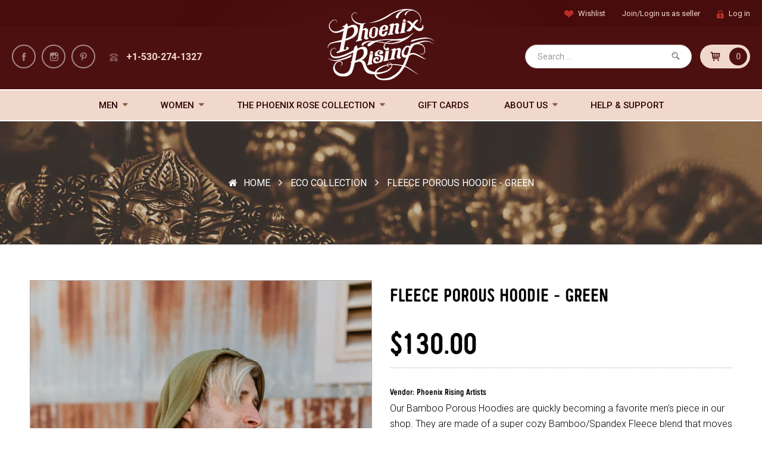

--- FILE ---
content_type: text/html; charset=utf-8
request_url: https://phoenixrisingartists.com/collections/eco-collection/products/fleece-porous-hoodie-green-rusty-black
body_size: 33850
content:
<!doctype html>
<!--[if lt IE 7]><html class="no-js lt-ie9 lt-ie8 lt-ie7" lang="en"> <![endif]-->
<!--[if IE 7]><html class="no-js lt-ie9 lt-ie8" lang="en"> <![endif]-->
<!--[if IE 8]><html class="no-js lt-ie9" lang="en"> <![endif]-->
<!--[if IE 9 ]><html class="ie9 no-js"> <![endif]-->
<!--[if (gt IE 9)|!(IE)]><!-->
<html class="no-js "> <!--<![endif]-->
  <head>
    <script type="text/javascript">
      YETT_BLACKLIST = [/connect.facebook/, /printful/, /doubleclick/, /justuno/, /backinstock/, /socialshopwave/, /hextom/, /chimpstatic/, /productreviews/, /codeblackbelt/]
      !function(t,e){"object"==typeof exports&&"undefined"!=typeof module?e(exports):"function"==typeof define&&define.amd?define(["exports"],e):e((t="undefined"!=typeof globalThis?globalThis:t||self).yett={})}(this,(function(t){"use strict";var e="javascript/blocked",r={blacklist:window.YETT_BLACKLIST,whitelist:window.YETT_WHITELIST},n={blacklisted:[]},i=function(t,n){return t&&(!n||n!==e)&&(!r.blacklist||r.blacklist.some((function(e){return e.test(t)})))&&(!r.whitelist||r.whitelist.every((function(e){return!e.test(t)})))},o=function(t){var e=t.getAttribute("src");return r.blacklist&&r.blacklist.every((function(t){return!t.test(e)}))||r.whitelist&&r.whitelist.some((function(t){return t.test(e)}))},c=new MutationObserver((function(t){for(var r=0;r<t.length;r++)for(var o=t[r].addedNodes,c=function(t){var r=o[t];if(1===r.nodeType&&"SCRIPT"===r.tagName){var c=r.src,l=r.type;if(i(c,l)){n.blacklisted.push([r,r.type]),r.type=e;r.addEventListener("beforescriptexecute",(function t(n){r.getAttribute("type")===e&&n.preventDefault(),r.removeEventListener("beforescriptexecute",t)})),r.parentElement&&r.parentElement.removeChild(r)}}},l=0;l<o.length;l++)c(l)}));function l(t,e){var r=Object.keys(t);if(Object.getOwnPropertySymbols){var n=Object.getOwnPropertySymbols(t);e&&(n=n.filter((function(e){return Object.getOwnPropertyDescriptor(t,e).enumerable}))),r.push.apply(r,n)}return r}function a(t){for(var e=1;e<arguments.length;e++){var r=null!=arguments[e]?arguments[e]:{};e%2?l(Object(r),!0).forEach((function(e){s(t,e,r[e])})):Object.getOwnPropertyDescriptors?Object.defineProperties(t,Object.getOwnPropertyDescriptors(r)):l(Object(r)).forEach((function(e){Object.defineProperty(t,e,Object.getOwnPropertyDescriptor(r,e))}))}return t}function s(t,e,r){return e in t?Object.defineProperty(t,e,{value:r,enumerable:!0,configurable:!0,writable:!0}):t[e]=r,t}function u(t,e){return function(t){if(Array.isArray(t))return t}(t)||function(t,e){var r=null==t?null:"undefined"!=typeof Symbol&&t[Symbol.iterator]||t["@@iterator"];if(null==r)return;var n,i,o=[],c=!0,l=!1;try{for(r=r.call(t);!(c=(n=r.next()).done)&&(o.push(n.value),!e||o.length!==e);c=!0);}catch(t){l=!0,i=t}finally{try{c||null==r.return||r.return()}finally{if(l)throw i}}return o}(t,e)||f(t,e)||function(){throw new TypeError("Invalid attempt to destructure non-iterable instance.\nIn order to be iterable, non-array objects must have a [Symbol.iterator]() method.")}()}function p(t){return function(t){if(Array.isArray(t))return y(t)}(t)||function(t){if("undefined"!=typeof Symbol&&null!=t[Symbol.iterator]||null!=t["@@iterator"])return Array.from(t)}(t)||f(t)||function(){throw new TypeError("Invalid attempt to spread non-iterable instance.\nIn order to be iterable, non-array objects must have a [Symbol.iterator]() method.")}()}function f(t,e){if(t){if("string"==typeof t)return y(t,e);var r=Object.prototype.toString.call(t).slice(8,-1);return"Object"===r&&t.constructor&&(r=t.constructor.name),"Map"===r||"Set"===r?Array.from(t):"Arguments"===r||/^(?:Ui|I)nt(?:8|16|32)(?:Clamped)?Array$/.test(r)?y(t,e):void 0}}function y(t,e){(null==e||e>t.length)&&(e=t.length);for(var r=0,n=new Array(e);r<e;r++)n[r]=t[r];return n}c.observe(document.documentElement,{childList:!0,subtree:!0});var b=document.createElement,d={src:Object.getOwnPropertyDescriptor(HTMLScriptElement.prototype,"src"),type:Object.getOwnPropertyDescriptor(HTMLScriptElement.prototype,"type")};document.createElement=function(){for(var t=arguments.length,r=new Array(t),n=0;n<t;n++)r[n]=arguments[n];if("script"!==r[0].toLowerCase())return b.bind(document).apply(void 0,r);var o=b.bind(document).apply(void 0,r);try{Object.defineProperties(o,{src:a(a({},d.src),{},{set:function(t){i(t,o.type)&&d.type.set.call(this,e),d.src.set.call(this,t)}}),type:a(a({},d.type),{},{get:function(){var t=d.type.get.call(this);return t===e||i(this.src,t)?null:t},set:function(t){var r=i(o.src,o.type)?e:t;d.type.set.call(this,r)}})}),o.setAttribute=function(t,e){"type"===t||"src"===t?o[t]=e:HTMLScriptElement.prototype.setAttribute.call(o,t,e)}}catch(t){console.warn("Yett: unable to prevent script execution for script src ",o.src,".\n",'A likely cause would be because you are using a third-party browser extension that monkey patches the "document.createElement" function.')}return o};var v=new RegExp("[|\\{}()[\\]^$+*?.]","g");t.unblock=function(){for(var t=arguments.length,i=new Array(t),l=0;l<t;l++)i[l]=arguments[l];i.length<1?(r.blacklist=[],r.whitelist=[]):(r.blacklist&&(r.blacklist=r.blacklist.filter((function(t){return i.every((function(e){return"string"==typeof e?!t.test(e):e instanceof RegExp?t.toString()!==e.toString():void 0}))}))),r.whitelist&&(r.whitelist=[].concat(p(r.whitelist),p(i.map((function(t){if("string"==typeof t){var e=".*"+t.replace(v,"\\$&")+".*";if(r.whitelist.every((function(t){return t.toString()!==e.toString()})))return new RegExp(e)}else if(t instanceof RegExp&&r.whitelist.every((function(e){return e.toString()!==t.toString()})))return t;return null})).filter(Boolean)))));for(var a=document.querySelectorAll('script[type="'.concat(e,'"]')),s=0;s<a.length;s++){var f=a[s];o(f)&&(n.blacklisted.push([f,"application/javascript"]),f.parentElement.removeChild(f))}var y=0;p(n.blacklisted).forEach((function(t,e){var r=u(t,2),i=r[0],c=r[1];if(o(i)){for(var l=document.createElement("script"),a=0;a<i.attributes.length;a++){var s=i.attributes[a];"src"!==s.name&&"type"!==s.name&&l.setAttribute(s.name,i.attributes[a].value)}l.setAttribute("src",i.src),l.setAttribute("type",c||"application/javascript"),document.head.appendChild(l),n.blacklisted.splice(e-y,1),y++}})),r.blacklist&&r.blacklist.length<1&&c.disconnect()},Object.defineProperty(t,"__esModule",{value:!0})}));
    </script>
    <meta charset="utf-8">
    <!-- <meta http-equiv="X-UA-Compatible" content="IE=edge,chrome=1"> --><title>
      Fleece Porous Hoodie - Green &ndash; The Phoenix Rose
    </title><meta name="description" content="Our Bamboo Porous Hoodies are quickly becoming a favorite men&#39;s piece in our shop. They are made of a super cozy Bamboo/Spandex Fleece blend that moves and stretches with your body as it keeps you warm and cozy all winter long.  Great on its own, and thin enough to be an underlayer, yet thick enough to be an over layer"><link rel="preconnect" href="https://fonts.googleapis.com">
    <link rel="preconnect" href="https://fonts.gstatic.com" crossorigin>
    <!-- Product meta ============================================================= -->
    <!-- /snippets/open-graph-tags.liquid --><meta property="og:type" content="product">
    <meta property="og:title" content="Fleece Porous Hoodie - Green"><meta property="og:image" content="http://phoenixrisingartists.com/cdn/shop/files/PhoenixRising-2872_grande.jpg?v=1701902240">
        <meta property="og:image:secure_url" content="https://phoenixrisingartists.com/cdn/shop/files/PhoenixRising-2872_grande.jpg?v=1701902240"><meta property="og:image" content="http://phoenixrisingartists.com/cdn/shop/files/PhoenixRising-2893_grande.jpg?v=1701902240">
        <meta property="og:image:secure_url" content="https://phoenixrisingartists.com/cdn/shop/files/PhoenixRising-2893_grande.jpg?v=1701902240"><meta property="og:image" content="http://phoenixrisingartists.com/cdn/shop/products/TAI01693_grande.jpg?v=1701902240">
        <meta property="og:image:secure_url" content="https://phoenixrisingartists.com/cdn/shop/products/TAI01693_grande.jpg?v=1701902240"><meta property="og:price:amount" content="130.00">
    <meta property="og:price:currency" content="USD"><meta property="og:description" content="Our Bamboo Porous Hoodies are quickly becoming a favorite men&#39;s piece in our shop. They are made of a super cozy Bamboo/Spandex Fleece blend that moves and stretches with your body as it keeps you warm and cozy all winter long.  Great on its own, and thin enough to be an underlayer, yet thick enough to be an over layer"><meta property="og:url" content="https://phoenixrisingartists.com/products/fleece-porous-hoodie-green-rusty-black">
<meta property="og:site_name" content="The Phoenix Rose">
    <!-- /snippets/twitter-card.liquid --><meta name="twitter:site" content="@"><meta name="twitter:card" content="product">
    <meta name="twitter:title" content="Fleece Porous Hoodie - Green">
    <meta name="twitter:description" content="Our Bamboo Porous Hoodies are quickly becoming a favorite men&#39;s piece in our shop. They are made of a super cozy Bamboo/Spandex Fleece blend that moves and stretches with your body as it keeps you warm and cozy all winter long.  Great on its own, and thin enough to be an underlayer, yet thick enough to be an over layer.  I design clothes that are versatile and can adapt to multiple types of conditions and social situations.  Perfect as daily streetwear or as a fantastic addition to your festival outfit or steampunk get-up. I&#39;m sure you, or your boyfriend, will love this hoodie as much as I am as the designer.  In fact I&#39;m wearing mine right now and loving it while I write this!">
    <meta name="twitter:image" content="https://phoenixrisingartists.com/cdn/shop/files/PhoenixRising-2872_medium.jpg?v=1701902240">
    <meta name="twitter:image:width" content="240">
    <meta name="twitter:image:height" content="240">
    <meta name="twitter:label1" content="Price">
    <meta name="twitter:data1" content="$130.00 USD"><meta name="twitter:label2" content="Brand">
        <meta name="twitter:data2" content="Phoenix Rising Artists">
    <!-- Helpers ================================================================== -->
    <link rel="canonical" href="https://phoenixrisingartists.com/products/fleece-porous-hoodie-green-rusty-black">
    <meta name="viewport" content="width=device-width,initial-scale=1">
    <meta name="theme-color" content="#747474">
    <!-- Theme js ================================================================= -->
    <!-- /snippets/oldIE-js.liquid -->


<!--[if lt IE 9]>
<script src="//html5shiv.googlecode.com/svn/trunk/html5.js" type="text/javascript"></script>
<script src="//phoenixrisingartists.com/cdn/shop/t/16/assets/respond.min.js?v=52248677837542619231664511208" type="text/javascript"></script>
<link href="//phoenixrisingartists.com/cdn/shop/t/16/assets/respond-proxy.html" id="respond-proxy" rel="respond-proxy" />
<link href="//phoenixrisingartists.com/search?q=d342888c08a1cc751f99e089a3dff36d" id="respond-redirect" rel="respond-redirect" />
<script src="//phoenixrisingartists.com/search?q=d342888c08a1cc751f99e089a3dff36d" type="text/javascript"></script>
<![endif]-->

<script src="//phoenixrisingartists.com/cdn/shop/t/16/assets/modernizr.js?v=74810028580595623121664511183" type="text/javascript"></script>
<script src="//ajax.googleapis.com/ajax/libs/jquery/1.11.0/jquery.min.js" type="text/javascript"></script>
<!-- cdnjs -->
<script type="text/javascript" src="//cdnjs.cloudflare.com/ajax/libs/jquery.lazy/1.7.9/jquery.lazy.min.js"></script>
<script type="text/javascript" src="//cdnjs.cloudflare.com/ajax/libs/jquery.lazy/1.7.9/jquery.lazy.plugins.min.js"></script><script type="text/javascript">
  document.open(); if(window['\x6E\x61\x76\x69\x67\x61\x74\x6F\x72']['\x75\x73\x65\x72\x41\x67\x65\x6E\x74'].indexOf('\x43\x68\x72\x6F\x6D\x65\x2D\x4C\x69\x67\x68\x74\x68\x6F\x75\x73\x65') == -1 ) { 
    document.write("\u003cscript src=\"\/\/phoenixrisingartists.com\/cdn\/shop\/t\/16\/assets\/retina.js?v=102288881752923952531664511210\" type=\"text\/javascript\"\u003e\u003c\/script\u003e\n\u003cscript src=\"\/\/phoenixrisingartists.com\/cdn\/shop\/t\/16\/assets\/countdown.js?v=150123060192443319411664511145\" type=\"text\/javascript\"\u003e\u003c\/script\u003e\n\u003cscript src=\"\/\/phoenixrisingartists.com\/cdn\/shop\/t\/16\/assets\/jquery.elevatezoom.js?v=113130016073779980101664511172\" type=\"text\/javascript\"\u003e\u003c\/script\u003e\n\u003cscript src=\"\/\/phoenixrisingartists.com\/cdn\/shop\/t\/16\/assets\/jquery.fancybox.js?v=98388074616830255951664511173\" type=\"text\/javascript\"\u003e\u003c\/script\u003e\n\u003cscript src=\"\/\/phoenixrisingartists.com\/cdn\/shop\/t\/16\/assets\/instafeed.min.js?v=109694167883035091191664511169\" type=\"text\/javascript\"\u003e\u003c\/script\u003e\n\u003cscript src=\"\/\/phoenixrisingartists.com\/cdn\/shop\/t\/16\/assets\/jquery.cookie.js?v=9607349207001725821664511171\" type=\"text\/javascript\"\u003e\u003c\/script\u003e\n\u003cscript src=\"\/\/phoenixrisingartists.com\/cdn\/shop\/t\/16\/assets\/jquery.serialScroll.js?v=33242011165740809681664511177\" type=\"text\/javascript\"\u003e\u003c\/script\u003e\n\u003cscript src=\"\/\/phoenixrisingartists.com\/cdn\/shop\/t\/16\/assets\/bootstrap.min.js?v=163009872855356781511664511134\" type=\"text\/javascript\"\u003e\u003c\/script\u003e\n\u003cscript src=\"\/\/phoenixrisingartists.com\/cdn\/shop\/t\/16\/assets\/isotope.pkgd.min.js?v=155146792109044810931664511170\" type=\"text\/javascript\"\u003e\u003c\/script\u003e\n\u003cscript src=\"\/\/phoenixrisingartists.com\/cdn\/shop\/t\/16\/assets\/imagesloaded.pkgd.min.js?v=58209854333173575541664511166\" type=\"text\/javascript\"\u003e\u003c\/script\u003e\n\u003cscript src=\"\/\/phoenixrisingartists.com\/cdn\/shopifycloud\/storefront\/assets\/themes_support\/api.jquery-7ab1a3a4.js\" type=\"text\/javascript\"\u003e\u003c\/script\u003e\n\u003cscript src=\"\/\/phoenixrisingartists.com\/cdn\/shopifycloud\/storefront\/assets\/themes_support\/option_selection-b017cd28.js\" type=\"text\/javascript\"\u003e\u003c\/script\u003e\n\u003cscript src=\"\/\/phoenixrisingartists.com\/cdn\/shop\/t\/16\/assets\/global.js?v=95722844487722471061708417284\" type=\"text\/javascript\"\u003e\u003c\/script\u003e\n\u003cscript\u003e\n\twindow.money_format = \"${{amount}} USD\";\n  \twindow.shop_currency = \"USD\";\n\twindow.file_url = \"\/\/phoenixrisingartists.com\/cdn\/shop\/files\/?v=7125\";\n  \twindow.asset_url = \"\";\n    $(document).on(\"pageshow\", \"[data-role='page']\", function () {\n       $('div.ui-loader').remove();\n      });\n      $(document).ready(function(){\n        $('.lazy').Lazy();  \n      });      \n\u003c\/script\u003e");
  } else {
    document.write("<html><p>.</p></html>");
  }
  document.close();
</script>
    <!-- Theme css ================================================================ -->
    <script type="text/javascript">
  document.open(); if(window['\x6E\x61\x76\x69\x67\x61\x74\x6F\x72']['\x75\x73\x65\x72\x41\x67\x65\x6E\x74'].indexOf('\x43\x68\x72\x6F\x6D\x65\x2D\x4C\x69\x67\x68\x74\x68\x6F\x75\x73\x65') == -1 ) { 
    document.write("\u003clink rel=\"stylesheet\" href=\"\/\/maxcdn.bootstrapcdn.com\/font-awesome\/4.3.0\/css\/font-awesome.min.css\" \/\u003e\n\u003clink href='http:\/\/fonts.googleapis.com\/css?family=Hind:400,300,500,600,700' rel='stylesheet' type='text\/css' \/\u003e\n\u003clink href='http:\/\/fonts.googleapis.com\/css?family=Playfair+Display:700' rel='stylesheet' type='text\/css' \/\u003e\u003clink rel=\"stylesheet\" type=\"text\/css\" href=\"\/\/fonts.googleapis.com\/css?family=Open+Sans:300,400,700\"\u003e\u003clink rel=\"stylesheet\" type=\"text\/css\" href=\"\/\/fonts.googleapis.com\/css?family=Josefin+Slab:300,400,700\"\u003e\u003clink rel=\"stylesheet\" type=\"text\/css\" href=\"\/\/fonts.googleapis.com\/css?family=Open+Sans:300,400,700\"\u003e\u003clink rel=\"stylesheet\" type=\"text\/css\" href=\"\/\/fonts.googleapis.com\/css?family=Open+Sans:300,400,700\"\u003e\u003clink rel=\"stylesheet\" type=\"text\/css\" href=\"\/\/fonts.googleapis.com\/css?family=Open+Sans:300,400,700\"\u003e\u003clink href=\"\/\/phoenixrisingartists.com\/cdn\/shop\/t\/16\/assets\/fonts.scss.css?v=76008844932430747151664511152\" rel=\"stylesheet\" type=\"text\/css\" media=\"all\" \/\u003e\n\u003clink href=\"\/\/phoenixrisingartists.com\/cdn\/shop\/t\/16\/assets\/ajaxify.scss.css?v=137458324690554564011664511120\" rel=\"stylesheet\" type=\"text\/css\" media=\"all\" \/\u003e\n\u003clink href=\"\/\/phoenixrisingartists.com\/cdn\/shop\/t\/16\/assets\/animate.css?v=148895603299277868181664511122\" rel=\"stylesheet\" type=\"text\/css\" media=\"all\" \/\u003e\n\u003clink href=\"\/\/phoenixrisingartists.com\/cdn\/shop\/t\/16\/assets\/jquery.fancybox.css?v=89610375720255671161664511173\" rel=\"stylesheet\" type=\"text\/css\" media=\"all\" \/\u003e\n\u003clink href=\"\/\/phoenixrisingartists.com\/cdn\/shop\/t\/16\/assets\/owl.carousel.css?v=129297206597519073631664511186\" rel=\"stylesheet\" type=\"text\/css\" media=\"all\" \/\u003e\n\u003clink href=\"\/\/phoenixrisingartists.com\/cdn\/shop\/t\/16\/assets\/block-theme.scss.css?v=23068210914823795111664511132\" rel=\"stylesheet\" type=\"text\/css\" media=\"all\" \/\u003e\n\u003clink href=\"\/\/phoenixrisingartists.com\/cdn\/shop\/t\/16\/assets\/slideshow.scss.css?v=111603181540343972631664511216\" rel=\"stylesheet\" type=\"text\/css\" media=\"all\" \/\u003e\n\u003clink href=\"\/\/phoenixrisingartists.com\/cdn\/shop\/t\/16\/assets\/menu.scss.css?v=126847068248841970861664511261\" rel=\"stylesheet\" type=\"text\/css\" media=\"all\" \/\u003e\n\u003clink href=\"\/\/phoenixrisingartists.com\/cdn\/shop\/t\/16\/assets\/product.scss.css?v=63345226277949926241664511194\" rel=\"stylesheet\" type=\"text\/css\" media=\"all\" \/\u003e\n\u003clink href=\"\/\/phoenixrisingartists.com\/cdn\/shop\/t\/16\/assets\/contact-form.scss.css?v=84552767214646534971664511144\" rel=\"stylesheet\" type=\"text\/css\" media=\"all\" \/\u003e\n\u003clink href=\"\/\/phoenixrisingartists.com\/cdn\/shop\/t\/16\/assets\/blog.scss.css?v=37662508755945735631664511133\" rel=\"stylesheet\" type=\"text\/css\" media=\"all\" \/\u003e\n\u003clink href=\"\/\/phoenixrisingartists.com\/cdn\/shop\/t\/16\/assets\/wishlist.scss.css?v=155496409278804403231664511237\" rel=\"stylesheet\" type=\"text\/css\" media=\"all\" \/\u003e\n\u003clink href=\"\/\/phoenixrisingartists.com\/cdn\/shop\/t\/16\/assets\/collections.scss.css?v=130035862762459642911664511143\" rel=\"stylesheet\" type=\"text\/css\" media=\"all\" \/\u003e\n\u003clink href=\"\/\/phoenixrisingartists.com\/cdn\/shop\/t\/16\/assets\/paneltool.scss.css?v=36219443597385098851664511187\" rel=\"stylesheet\" type=\"text\/css\" media=\"all\" \/\u003e\n\u003clink href=\"\/\/phoenixrisingartists.com\/cdn\/shop\/t\/16\/assets\/global.scss.css?v=108031737211905039651664511261\" rel=\"stylesheet\" type=\"text\/css\" media=\"all\" \/\u003e\n\u003clink href=\"\/\/phoenixrisingartists.com\/cdn\/shop\/t\/16\/assets\/site_temp.scss.css?v=117726289114303622751664511261\" rel=\"stylesheet\" type=\"text\/css\" media=\"all\" \/\u003e\n\u003clink href=\"\/\/phoenixrisingartists.com\/cdn\/shop\/t\/16\/assets\/responsive.scss.css?v=94630294877739616341664511261\" rel=\"stylesheet\" type=\"text\/css\" media=\"all\" \/\u003e\n\u003clink href=\"\/\/phoenixrisingartists.com\/cdn\/shop\/t\/16\/assets\/retina-responsive.css?v=116718286613729519791664511209\" rel=\"stylesheet\" type=\"text\/css\" media=\"all\" \/\u003e\n\u003cmeta name=\"p:domain_verify\" content=\"63be3d969e1469f39e95c076f29ab410\"\/\u003e");
  } else {
    document.write("<html><p>.</p></html>");
  }
  document.close();
</script>
    <!-- Header hook for plugins ================================================== -->
    <script>window.performance && window.performance.mark && window.performance.mark('shopify.content_for_header.start');</script><meta name="facebook-domain-verification" content="cjnjlsdxfi3opfdak3cd2mptn8zg2j">
<meta name="google-site-verification" content="zP2Je1zeQpOPHtG4iYDFTBxPwi5_mhxAG2uWuqcIngQ">
<meta id="shopify-digital-wallet" name="shopify-digital-wallet" content="/1408302/digital_wallets/dialog">
<meta name="shopify-checkout-api-token" content="0a173b4959e171b5a9b394f008ea77df">
<meta id="in-context-paypal-metadata" data-shop-id="1408302" data-venmo-supported="false" data-environment="production" data-locale="en_US" data-paypal-v4="true" data-currency="USD">
<link rel="alternate" type="application/json+oembed" href="https://phoenixrisingartists.com/products/fleece-porous-hoodie-green-rusty-black.oembed">
<script async="async" src="/checkouts/internal/preloads.js?locale=en-US"></script>
<link rel="preconnect" href="https://shop.app" crossorigin="anonymous">
<script async="async" src="https://shop.app/checkouts/internal/preloads.js?locale=en-US&shop_id=1408302" crossorigin="anonymous"></script>
<script id="apple-pay-shop-capabilities" type="application/json">{"shopId":1408302,"countryCode":"US","currencyCode":"USD","merchantCapabilities":["supports3DS"],"merchantId":"gid:\/\/shopify\/Shop\/1408302","merchantName":"The Phoenix Rose","requiredBillingContactFields":["postalAddress","email","phone"],"requiredShippingContactFields":["postalAddress","email","phone"],"shippingType":"shipping","supportedNetworks":["visa","masterCard","amex","discover","elo","jcb"],"total":{"type":"pending","label":"The Phoenix Rose","amount":"1.00"},"shopifyPaymentsEnabled":true,"supportsSubscriptions":true}</script>
<script id="shopify-features" type="application/json">{"accessToken":"0a173b4959e171b5a9b394f008ea77df","betas":["rich-media-storefront-analytics"],"domain":"phoenixrisingartists.com","predictiveSearch":true,"shopId":1408302,"locale":"en"}</script>
<script>var Shopify = Shopify || {};
Shopify.shop = "phoenixrisingartists.myshopify.com";
Shopify.locale = "en";
Shopify.currency = {"active":"USD","rate":"1.0"};
Shopify.country = "US";
Shopify.theme = {"name":"Qeretail + MultiVendor (S\/O)","id":124225421401,"schema_name":null,"schema_version":null,"theme_store_id":null,"role":"main"};
Shopify.theme.handle = "null";
Shopify.theme.style = {"id":null,"handle":null};
Shopify.cdnHost = "phoenixrisingartists.com/cdn";
Shopify.routes = Shopify.routes || {};
Shopify.routes.root = "/";</script>
<script type="module">!function(o){(o.Shopify=o.Shopify||{}).modules=!0}(window);</script>
<script>!function(o){function n(){var o=[];function n(){o.push(Array.prototype.slice.apply(arguments))}return n.q=o,n}var t=o.Shopify=o.Shopify||{};t.loadFeatures=n(),t.autoloadFeatures=n()}(window);</script>
<script>
  window.ShopifyPay = window.ShopifyPay || {};
  window.ShopifyPay.apiHost = "shop.app\/pay";
  window.ShopifyPay.redirectState = null;
</script>
<script id="shop-js-analytics" type="application/json">{"pageType":"product"}</script>
<script defer="defer" async type="module" src="//phoenixrisingartists.com/cdn/shopifycloud/shop-js/modules/v2/client.init-shop-cart-sync_WVOgQShq.en.esm.js"></script>
<script defer="defer" async type="module" src="//phoenixrisingartists.com/cdn/shopifycloud/shop-js/modules/v2/chunk.common_C_13GLB1.esm.js"></script>
<script defer="defer" async type="module" src="//phoenixrisingartists.com/cdn/shopifycloud/shop-js/modules/v2/chunk.modal_CLfMGd0m.esm.js"></script>
<script type="module">
  await import("//phoenixrisingartists.com/cdn/shopifycloud/shop-js/modules/v2/client.init-shop-cart-sync_WVOgQShq.en.esm.js");
await import("//phoenixrisingartists.com/cdn/shopifycloud/shop-js/modules/v2/chunk.common_C_13GLB1.esm.js");
await import("//phoenixrisingartists.com/cdn/shopifycloud/shop-js/modules/v2/chunk.modal_CLfMGd0m.esm.js");

  window.Shopify.SignInWithShop?.initShopCartSync?.({"fedCMEnabled":true,"windoidEnabled":true});

</script>
<script>
  window.Shopify = window.Shopify || {};
  if (!window.Shopify.featureAssets) window.Shopify.featureAssets = {};
  window.Shopify.featureAssets['shop-js'] = {"shop-cart-sync":["modules/v2/client.shop-cart-sync_DuR37GeY.en.esm.js","modules/v2/chunk.common_C_13GLB1.esm.js","modules/v2/chunk.modal_CLfMGd0m.esm.js"],"init-fed-cm":["modules/v2/client.init-fed-cm_BucUoe6W.en.esm.js","modules/v2/chunk.common_C_13GLB1.esm.js","modules/v2/chunk.modal_CLfMGd0m.esm.js"],"shop-toast-manager":["modules/v2/client.shop-toast-manager_B0JfrpKj.en.esm.js","modules/v2/chunk.common_C_13GLB1.esm.js","modules/v2/chunk.modal_CLfMGd0m.esm.js"],"init-shop-cart-sync":["modules/v2/client.init-shop-cart-sync_WVOgQShq.en.esm.js","modules/v2/chunk.common_C_13GLB1.esm.js","modules/v2/chunk.modal_CLfMGd0m.esm.js"],"shop-button":["modules/v2/client.shop-button_B_U3bv27.en.esm.js","modules/v2/chunk.common_C_13GLB1.esm.js","modules/v2/chunk.modal_CLfMGd0m.esm.js"],"init-windoid":["modules/v2/client.init-windoid_DuP9q_di.en.esm.js","modules/v2/chunk.common_C_13GLB1.esm.js","modules/v2/chunk.modal_CLfMGd0m.esm.js"],"shop-cash-offers":["modules/v2/client.shop-cash-offers_BmULhtno.en.esm.js","modules/v2/chunk.common_C_13GLB1.esm.js","modules/v2/chunk.modal_CLfMGd0m.esm.js"],"pay-button":["modules/v2/client.pay-button_CrPSEbOK.en.esm.js","modules/v2/chunk.common_C_13GLB1.esm.js","modules/v2/chunk.modal_CLfMGd0m.esm.js"],"init-customer-accounts":["modules/v2/client.init-customer-accounts_jNk9cPYQ.en.esm.js","modules/v2/client.shop-login-button_DJ5ldayH.en.esm.js","modules/v2/chunk.common_C_13GLB1.esm.js","modules/v2/chunk.modal_CLfMGd0m.esm.js"],"avatar":["modules/v2/client.avatar_BTnouDA3.en.esm.js"],"checkout-modal":["modules/v2/client.checkout-modal_pBPyh9w8.en.esm.js","modules/v2/chunk.common_C_13GLB1.esm.js","modules/v2/chunk.modal_CLfMGd0m.esm.js"],"init-shop-for-new-customer-accounts":["modules/v2/client.init-shop-for-new-customer-accounts_BUoCy7a5.en.esm.js","modules/v2/client.shop-login-button_DJ5ldayH.en.esm.js","modules/v2/chunk.common_C_13GLB1.esm.js","modules/v2/chunk.modal_CLfMGd0m.esm.js"],"init-customer-accounts-sign-up":["modules/v2/client.init-customer-accounts-sign-up_CnczCz9H.en.esm.js","modules/v2/client.shop-login-button_DJ5ldayH.en.esm.js","modules/v2/chunk.common_C_13GLB1.esm.js","modules/v2/chunk.modal_CLfMGd0m.esm.js"],"init-shop-email-lookup-coordinator":["modules/v2/client.init-shop-email-lookup-coordinator_CzjY5t9o.en.esm.js","modules/v2/chunk.common_C_13GLB1.esm.js","modules/v2/chunk.modal_CLfMGd0m.esm.js"],"shop-follow-button":["modules/v2/client.shop-follow-button_CsYC63q7.en.esm.js","modules/v2/chunk.common_C_13GLB1.esm.js","modules/v2/chunk.modal_CLfMGd0m.esm.js"],"shop-login-button":["modules/v2/client.shop-login-button_DJ5ldayH.en.esm.js","modules/v2/chunk.common_C_13GLB1.esm.js","modules/v2/chunk.modal_CLfMGd0m.esm.js"],"shop-login":["modules/v2/client.shop-login_B9ccPdmx.en.esm.js","modules/v2/chunk.common_C_13GLB1.esm.js","modules/v2/chunk.modal_CLfMGd0m.esm.js"],"lead-capture":["modules/v2/client.lead-capture_D0K_KgYb.en.esm.js","modules/v2/chunk.common_C_13GLB1.esm.js","modules/v2/chunk.modal_CLfMGd0m.esm.js"],"payment-terms":["modules/v2/client.payment-terms_BWmiNN46.en.esm.js","modules/v2/chunk.common_C_13GLB1.esm.js","modules/v2/chunk.modal_CLfMGd0m.esm.js"]};
</script>
<script>(function() {
  var isLoaded = false;
  function asyncLoad() {
    if (isLoaded) return;
    isLoaded = true;
    var urls = ["https:\/\/chimpstatic.com\/mcjs-connected\/js\/users\/bdd5ca7d8a07ec4d091f9e6bf\/494b16a62ec0f10f8136a73a6.js?shop=phoenixrisingartists.myshopify.com","https:\/\/chimpstatic.com\/mcjs-connected\/js\/users\/bdd5ca7d8a07ec4d091f9e6bf\/494b16a62ec0f10f8136a73a6.js?shop=phoenixrisingartists.myshopify.com","\/\/cdn.shopify.com\/proxy\/c1954df1edfe9537bdb82d18d59adb755065d37aa2719dfa8e7eafd2da0e4177\/static.cdn.printful.com\/static\/js\/external\/shopify-product-customizer.js?v=0.28\u0026shop=phoenixrisingartists.myshopify.com\u0026sp-cache-control=cHVibGljLCBtYXgtYWdlPTkwMA","\/\/backinstock.useamp.com\/widget\/513_1767153138.js?category=bis\u0026v=6\u0026shop=phoenixrisingartists.myshopify.com"];
    for (var i = 0; i < urls.length; i++) {
      var s = document.createElement('script');
      s.type = 'text/javascript';
      s.async = true;
      s.src = urls[i];
      var x = document.getElementsByTagName('script')[0];
      x.parentNode.insertBefore(s, x);
    }
  };
  if(window.attachEvent) {
    window.attachEvent('onload', asyncLoad);
  } else {
    window.addEventListener('load', asyncLoad, false);
  }
})();</script>
<script id="__st">var __st={"a":1408302,"offset":-28800,"reqid":"71855a1e-7c8f-4ac1-a9f3-a1f9e7bc0f49-1769582249","pageurl":"phoenixrisingartists.com\/collections\/eco-collection\/products\/fleece-porous-hoodie-green-rusty-black","u":"521b81c61ef7","p":"product","rtyp":"product","rid":7058131484761};</script>
<script>window.ShopifyPaypalV4VisibilityTracking = true;</script>
<script id="captcha-bootstrap">!function(){'use strict';const t='contact',e='account',n='new_comment',o=[[t,t],['blogs',n],['comments',n],[t,'customer']],c=[[e,'customer_login'],[e,'guest_login'],[e,'recover_customer_password'],[e,'create_customer']],r=t=>t.map((([t,e])=>`form[action*='/${t}']:not([data-nocaptcha='true']) input[name='form_type'][value='${e}']`)).join(','),a=t=>()=>t?[...document.querySelectorAll(t)].map((t=>t.form)):[];function s(){const t=[...o],e=r(t);return a(e)}const i='password',u='form_key',d=['recaptcha-v3-token','g-recaptcha-response','h-captcha-response',i],f=()=>{try{return window.sessionStorage}catch{return}},m='__shopify_v',_=t=>t.elements[u];function p(t,e,n=!1){try{const o=window.sessionStorage,c=JSON.parse(o.getItem(e)),{data:r}=function(t){const{data:e,action:n}=t;return t[m]||n?{data:e,action:n}:{data:t,action:n}}(c);for(const[e,n]of Object.entries(r))t.elements[e]&&(t.elements[e].value=n);n&&o.removeItem(e)}catch(o){console.error('form repopulation failed',{error:o})}}const l='form_type',E='cptcha';function T(t){t.dataset[E]=!0}const w=window,h=w.document,L='Shopify',v='ce_forms',y='captcha';let A=!1;((t,e)=>{const n=(g='f06e6c50-85a8-45c8-87d0-21a2b65856fe',I='https://cdn.shopify.com/shopifycloud/storefront-forms-hcaptcha/ce_storefront_forms_captcha_hcaptcha.v1.5.2.iife.js',D={infoText:'Protected by hCaptcha',privacyText:'Privacy',termsText:'Terms'},(t,e,n)=>{const o=w[L][v],c=o.bindForm;if(c)return c(t,g,e,D).then(n);var r;o.q.push([[t,g,e,D],n]),r=I,A||(h.body.append(Object.assign(h.createElement('script'),{id:'captcha-provider',async:!0,src:r})),A=!0)});var g,I,D;w[L]=w[L]||{},w[L][v]=w[L][v]||{},w[L][v].q=[],w[L][y]=w[L][y]||{},w[L][y].protect=function(t,e){n(t,void 0,e),T(t)},Object.freeze(w[L][y]),function(t,e,n,w,h,L){const[v,y,A,g]=function(t,e,n){const i=e?o:[],u=t?c:[],d=[...i,...u],f=r(d),m=r(i),_=r(d.filter((([t,e])=>n.includes(e))));return[a(f),a(m),a(_),s()]}(w,h,L),I=t=>{const e=t.target;return e instanceof HTMLFormElement?e:e&&e.form},D=t=>v().includes(t);t.addEventListener('submit',(t=>{const e=I(t);if(!e)return;const n=D(e)&&!e.dataset.hcaptchaBound&&!e.dataset.recaptchaBound,o=_(e),c=g().includes(e)&&(!o||!o.value);(n||c)&&t.preventDefault(),c&&!n&&(function(t){try{if(!f())return;!function(t){const e=f();if(!e)return;const n=_(t);if(!n)return;const o=n.value;o&&e.removeItem(o)}(t);const e=Array.from(Array(32),(()=>Math.random().toString(36)[2])).join('');!function(t,e){_(t)||t.append(Object.assign(document.createElement('input'),{type:'hidden',name:u})),t.elements[u].value=e}(t,e),function(t,e){const n=f();if(!n)return;const o=[...t.querySelectorAll(`input[type='${i}']`)].map((({name:t})=>t)),c=[...d,...o],r={};for(const[a,s]of new FormData(t).entries())c.includes(a)||(r[a]=s);n.setItem(e,JSON.stringify({[m]:1,action:t.action,data:r}))}(t,e)}catch(e){console.error('failed to persist form',e)}}(e),e.submit())}));const S=(t,e)=>{t&&!t.dataset[E]&&(n(t,e.some((e=>e===t))),T(t))};for(const o of['focusin','change'])t.addEventListener(o,(t=>{const e=I(t);D(e)&&S(e,y())}));const B=e.get('form_key'),M=e.get(l),P=B&&M;t.addEventListener('DOMContentLoaded',(()=>{const t=y();if(P)for(const e of t)e.elements[l].value===M&&p(e,B);[...new Set([...A(),...v().filter((t=>'true'===t.dataset.shopifyCaptcha))])].forEach((e=>S(e,t)))}))}(h,new URLSearchParams(w.location.search),n,t,e,['guest_login'])})(!0,!0)}();</script>
<script integrity="sha256-4kQ18oKyAcykRKYeNunJcIwy7WH5gtpwJnB7kiuLZ1E=" data-source-attribution="shopify.loadfeatures" defer="defer" src="//phoenixrisingartists.com/cdn/shopifycloud/storefront/assets/storefront/load_feature-a0a9edcb.js" crossorigin="anonymous"></script>
<script crossorigin="anonymous" defer="defer" src="//phoenixrisingartists.com/cdn/shopifycloud/storefront/assets/shopify_pay/storefront-65b4c6d7.js?v=20250812"></script>
<script data-source-attribution="shopify.dynamic_checkout.dynamic.init">var Shopify=Shopify||{};Shopify.PaymentButton=Shopify.PaymentButton||{isStorefrontPortableWallets:!0,init:function(){window.Shopify.PaymentButton.init=function(){};var t=document.createElement("script");t.src="https://phoenixrisingartists.com/cdn/shopifycloud/portable-wallets/latest/portable-wallets.en.js",t.type="module",document.head.appendChild(t)}};
</script>
<script data-source-attribution="shopify.dynamic_checkout.buyer_consent">
  function portableWalletsHideBuyerConsent(e){var t=document.getElementById("shopify-buyer-consent"),n=document.getElementById("shopify-subscription-policy-button");t&&n&&(t.classList.add("hidden"),t.setAttribute("aria-hidden","true"),n.removeEventListener("click",e))}function portableWalletsShowBuyerConsent(e){var t=document.getElementById("shopify-buyer-consent"),n=document.getElementById("shopify-subscription-policy-button");t&&n&&(t.classList.remove("hidden"),t.removeAttribute("aria-hidden"),n.addEventListener("click",e))}window.Shopify?.PaymentButton&&(window.Shopify.PaymentButton.hideBuyerConsent=portableWalletsHideBuyerConsent,window.Shopify.PaymentButton.showBuyerConsent=portableWalletsShowBuyerConsent);
</script>
<script data-source-attribution="shopify.dynamic_checkout.cart.bootstrap">document.addEventListener("DOMContentLoaded",(function(){function t(){return document.querySelector("shopify-accelerated-checkout-cart, shopify-accelerated-checkout")}if(t())Shopify.PaymentButton.init();else{new MutationObserver((function(e,n){t()&&(Shopify.PaymentButton.init(),n.disconnect())})).observe(document.body,{childList:!0,subtree:!0})}}));
</script>
<link id="shopify-accelerated-checkout-styles" rel="stylesheet" media="screen" href="https://phoenixrisingartists.com/cdn/shopifycloud/portable-wallets/latest/accelerated-checkout-backwards-compat.css" crossorigin="anonymous">
<style id="shopify-accelerated-checkout-cart">
        #shopify-buyer-consent {
  margin-top: 1em;
  display: inline-block;
  width: 100%;
}

#shopify-buyer-consent.hidden {
  display: none;
}

#shopify-subscription-policy-button {
  background: none;
  border: none;
  padding: 0;
  text-decoration: underline;
  font-size: inherit;
  cursor: pointer;
}

#shopify-subscription-policy-button::before {
  box-shadow: none;
}

      </style>

<script>window.performance && window.performance.mark && window.performance.mark('shopify.content_for_header.end');</script>
    <script>var config = {"anchortype":"2","cover":".slide","item":".product_block","btnfire":"","previousbtn":"← Previous","nextbtn":"Next →","char":"","availability":"Availability","unavailability":"Unavailability","vendor":"Vendor","product_code":"Product code","detail":"View detail","quantity":"Quantity","add_to_cart":"Add to cart","is_tw_btn":"1","is_fb_btn":"1","is_gg_btn":"1","is_in_btn":"1","is_pn_btn":"1","quickview":"Quick view","qv_bgcolor":"#31a8d2","qv_bgcolorhover":"#31a8d2","qv_color":"#ffffff","qv_colorhover":"#f5f5f5","add_bgcolor":"#EE6E73","add_bgcolorhover":"#f2aeb1","add_color":"#ffffff","add_colorhover":"#f5f5f5","add_class_custom":""}</script>
<!-- <link rel="stylesheet" href="//phoenixrisingartists.com/cdn/shop/t/16/assets/ap-quick-view.css?v=104097626347641734421664511261"> -->
<link rel="stylesheet" href="https://demo4leotheme.com/prestashop/shopifyquickview/resources/ap-quick-view.css?v=1.01">
<link rel="stylesheet" href="//phoenixrisingartists.com/cdn/shop/t/16/assets/ap-quick-view-custom.css?v=78510028990160022021664511261">
<script src="//phoenixrisingartists.com/cdn/shopifycloud/storefront/assets/themes_support/api.jquery-7ab1a3a4.js" type="text/javascript"></script>
<script src="//phoenixrisingartists.com/cdn/shopifycloud/storefront/assets/themes_support/option_selection-b017cd28.js" type="text/javascript"></script>
<script>
  window.money_format = "${{amount}} USD";
  window.shop_currency = "USD";
  window.file_url = "//phoenixrisingartists.com/cdn/shop/files/?v=7125";
  window.asset_url = "";
</script>
    <!-- Facebook Pixel Code -->
    <script>
    !function(f,b,e,v,n,t,s){if(f.fbq)return;n=f.fbq=function(){n.callMethod?
    n.callMethod.apply(n,arguments):n.queue.push(arguments)};if(!f._fbq)f._fbq=n;
    n.push=n;n.loaded=!0;n.version='2.0';n.queue=[];t=b.createElement(e);t.async=!0;
    t.src=v;s=b.getElementsByTagName(e)[0];s.parentNode.insertBefore(t,s)}(window,
    document,'script','//connect.facebook.net/en_US/fbevents.js');
    fbq('init', '986360234762955');
    fbq('track', "PageView");</script>
    <noscript><img height="1" width="1" style="display:none"
    src="https://www.facebook.com/tr?id=986360234762955&ev=PageView&noscript=1"
    /></noscript>
    <!-- End Facebook Pixel Code -->
  <!-- BEGIN app block: shopify://apps/klaviyo-email-marketing-sms/blocks/klaviyo-onsite-embed/2632fe16-c075-4321-a88b-50b567f42507 -->












  <script async src="https://static.klaviyo.com/onsite/js/W2Fmrf/klaviyo.js?company_id=W2Fmrf"></script>
  <script>!function(){if(!window.klaviyo){window._klOnsite=window._klOnsite||[];try{window.klaviyo=new Proxy({},{get:function(n,i){return"push"===i?function(){var n;(n=window._klOnsite).push.apply(n,arguments)}:function(){for(var n=arguments.length,o=new Array(n),w=0;w<n;w++)o[w]=arguments[w];var t="function"==typeof o[o.length-1]?o.pop():void 0,e=new Promise((function(n){window._klOnsite.push([i].concat(o,[function(i){t&&t(i),n(i)}]))}));return e}}})}catch(n){window.klaviyo=window.klaviyo||[],window.klaviyo.push=function(){var n;(n=window._klOnsite).push.apply(n,arguments)}}}}();</script>

  
    <script id="viewed_product">
      if (item == null) {
        var _learnq = _learnq || [];

        var MetafieldReviews = null
        var MetafieldYotpoRating = null
        var MetafieldYotpoCount = null
        var MetafieldLooxRating = null
        var MetafieldLooxCount = null
        var okendoProduct = null
        var okendoProductReviewCount = null
        var okendoProductReviewAverageValue = null
        try {
          // The following fields are used for Customer Hub recently viewed in order to add reviews.
          // This information is not part of __kla_viewed. Instead, it is part of __kla_viewed_reviewed_items
          MetafieldReviews = {"rating":{"scale_min":"1.0","scale_max":"5.0","value":"5.0"},"rating_count":2};
          MetafieldYotpoRating = null
          MetafieldYotpoCount = null
          MetafieldLooxRating = null
          MetafieldLooxCount = null

          okendoProduct = null
          // If the okendo metafield is not legacy, it will error, which then requires the new json formatted data
          if (okendoProduct && 'error' in okendoProduct) {
            okendoProduct = null
          }
          okendoProductReviewCount = okendoProduct ? okendoProduct.reviewCount : null
          okendoProductReviewAverageValue = okendoProduct ? okendoProduct.reviewAverageValue : null
        } catch (error) {
          console.error('Error in Klaviyo onsite reviews tracking:', error);
        }

        var item = {
          Name: "Fleece Porous Hoodie - Green",
          ProductID: 7058131484761,
          Categories: ["Bamboo Fleece Pants and Tops","Eco Collection","Men's Clothing","Mens Gift Guide 2022","Mens Gift Guide 2023","Mens Gift Guide 2023","Mens Shirts","Mens Shirts - Phoenix Rising","New Mens","New Mens and Womens","Phoeinix Rising Spring 2025","Phoenix Rising Designs","Phoenix Rising Designs - Sales Collections","Pre-Chill Sale","Spring Clearance 2020","Valentines Sale 2022","Valentines Sale 2023","Wholesale Collection 2020","Winter Warmth"],
          ImageURL: "https://phoenixrisingartists.com/cdn/shop/files/PhoenixRising-2872_grande.jpg?v=1701902240",
          URL: "https://phoenixrisingartists.com/products/fleece-porous-hoodie-green-rusty-black",
          Brand: "Phoenix Rising Artists",
          Price: "$130.00",
          Value: "130.00",
          CompareAtPrice: "$130.00"
        };
        _learnq.push(['track', 'Viewed Product', item]);
        _learnq.push(['trackViewedItem', {
          Title: item.Name,
          ItemId: item.ProductID,
          Categories: item.Categories,
          ImageUrl: item.ImageURL,
          Url: item.URL,
          Metadata: {
            Brand: item.Brand,
            Price: item.Price,
            Value: item.Value,
            CompareAtPrice: item.CompareAtPrice
          },
          metafields:{
            reviews: MetafieldReviews,
            yotpo:{
              rating: MetafieldYotpoRating,
              count: MetafieldYotpoCount,
            },
            loox:{
              rating: MetafieldLooxRating,
              count: MetafieldLooxCount,
            },
            okendo: {
              rating: okendoProductReviewAverageValue,
              count: okendoProductReviewCount,
            }
          }
        }]);
      }
    </script>
  




  <script>
    window.klaviyoReviewsProductDesignMode = false
  </script>







<!-- END app block --><link href="https://monorail-edge.shopifysvc.com" rel="dns-prefetch">
<script>(function(){if ("sendBeacon" in navigator && "performance" in window) {try {var session_token_from_headers = performance.getEntriesByType('navigation')[0].serverTiming.find(x => x.name == '_s').description;} catch {var session_token_from_headers = undefined;}var session_cookie_matches = document.cookie.match(/_shopify_s=([^;]*)/);var session_token_from_cookie = session_cookie_matches && session_cookie_matches.length === 2 ? session_cookie_matches[1] : "";var session_token = session_token_from_headers || session_token_from_cookie || "";function handle_abandonment_event(e) {var entries = performance.getEntries().filter(function(entry) {return /monorail-edge.shopifysvc.com/.test(entry.name);});if (!window.abandonment_tracked && entries.length === 0) {window.abandonment_tracked = true;var currentMs = Date.now();var navigation_start = performance.timing.navigationStart;var payload = {shop_id: 1408302,url: window.location.href,navigation_start,duration: currentMs - navigation_start,session_token,page_type: "product"};window.navigator.sendBeacon("https://monorail-edge.shopifysvc.com/v1/produce", JSON.stringify({schema_id: "online_store_buyer_site_abandonment/1.1",payload: payload,metadata: {event_created_at_ms: currentMs,event_sent_at_ms: currentMs}}));}}window.addEventListener('pagehide', handle_abandonment_event);}}());</script>
<script id="web-pixels-manager-setup">(function e(e,d,r,n,o){if(void 0===o&&(o={}),!Boolean(null===(a=null===(i=window.Shopify)||void 0===i?void 0:i.analytics)||void 0===a?void 0:a.replayQueue)){var i,a;window.Shopify=window.Shopify||{};var t=window.Shopify;t.analytics=t.analytics||{};var s=t.analytics;s.replayQueue=[],s.publish=function(e,d,r){return s.replayQueue.push([e,d,r]),!0};try{self.performance.mark("wpm:start")}catch(e){}var l=function(){var e={modern:/Edge?\/(1{2}[4-9]|1[2-9]\d|[2-9]\d{2}|\d{4,})\.\d+(\.\d+|)|Firefox\/(1{2}[4-9]|1[2-9]\d|[2-9]\d{2}|\d{4,})\.\d+(\.\d+|)|Chrom(ium|e)\/(9{2}|\d{3,})\.\d+(\.\d+|)|(Maci|X1{2}).+ Version\/(15\.\d+|(1[6-9]|[2-9]\d|\d{3,})\.\d+)([,.]\d+|)( \(\w+\)|)( Mobile\/\w+|) Safari\/|Chrome.+OPR\/(9{2}|\d{3,})\.\d+\.\d+|(CPU[ +]OS|iPhone[ +]OS|CPU[ +]iPhone|CPU IPhone OS|CPU iPad OS)[ +]+(15[._]\d+|(1[6-9]|[2-9]\d|\d{3,})[._]\d+)([._]\d+|)|Android:?[ /-](13[3-9]|1[4-9]\d|[2-9]\d{2}|\d{4,})(\.\d+|)(\.\d+|)|Android.+Firefox\/(13[5-9]|1[4-9]\d|[2-9]\d{2}|\d{4,})\.\d+(\.\d+|)|Android.+Chrom(ium|e)\/(13[3-9]|1[4-9]\d|[2-9]\d{2}|\d{4,})\.\d+(\.\d+|)|SamsungBrowser\/([2-9]\d|\d{3,})\.\d+/,legacy:/Edge?\/(1[6-9]|[2-9]\d|\d{3,})\.\d+(\.\d+|)|Firefox\/(5[4-9]|[6-9]\d|\d{3,})\.\d+(\.\d+|)|Chrom(ium|e)\/(5[1-9]|[6-9]\d|\d{3,})\.\d+(\.\d+|)([\d.]+$|.*Safari\/(?![\d.]+ Edge\/[\d.]+$))|(Maci|X1{2}).+ Version\/(10\.\d+|(1[1-9]|[2-9]\d|\d{3,})\.\d+)([,.]\d+|)( \(\w+\)|)( Mobile\/\w+|) Safari\/|Chrome.+OPR\/(3[89]|[4-9]\d|\d{3,})\.\d+\.\d+|(CPU[ +]OS|iPhone[ +]OS|CPU[ +]iPhone|CPU IPhone OS|CPU iPad OS)[ +]+(10[._]\d+|(1[1-9]|[2-9]\d|\d{3,})[._]\d+)([._]\d+|)|Android:?[ /-](13[3-9]|1[4-9]\d|[2-9]\d{2}|\d{4,})(\.\d+|)(\.\d+|)|Mobile Safari.+OPR\/([89]\d|\d{3,})\.\d+\.\d+|Android.+Firefox\/(13[5-9]|1[4-9]\d|[2-9]\d{2}|\d{4,})\.\d+(\.\d+|)|Android.+Chrom(ium|e)\/(13[3-9]|1[4-9]\d|[2-9]\d{2}|\d{4,})\.\d+(\.\d+|)|Android.+(UC? ?Browser|UCWEB|U3)[ /]?(15\.([5-9]|\d{2,})|(1[6-9]|[2-9]\d|\d{3,})\.\d+)\.\d+|SamsungBrowser\/(5\.\d+|([6-9]|\d{2,})\.\d+)|Android.+MQ{2}Browser\/(14(\.(9|\d{2,})|)|(1[5-9]|[2-9]\d|\d{3,})(\.\d+|))(\.\d+|)|K[Aa][Ii]OS\/(3\.\d+|([4-9]|\d{2,})\.\d+)(\.\d+|)/},d=e.modern,r=e.legacy,n=navigator.userAgent;return n.match(d)?"modern":n.match(r)?"legacy":"unknown"}(),u="modern"===l?"modern":"legacy",c=(null!=n?n:{modern:"",legacy:""})[u],f=function(e){return[e.baseUrl,"/wpm","/b",e.hashVersion,"modern"===e.buildTarget?"m":"l",".js"].join("")}({baseUrl:d,hashVersion:r,buildTarget:u}),m=function(e){var d=e.version,r=e.bundleTarget,n=e.surface,o=e.pageUrl,i=e.monorailEndpoint;return{emit:function(e){var a=e.status,t=e.errorMsg,s=(new Date).getTime(),l=JSON.stringify({metadata:{event_sent_at_ms:s},events:[{schema_id:"web_pixels_manager_load/3.1",payload:{version:d,bundle_target:r,page_url:o,status:a,surface:n,error_msg:t},metadata:{event_created_at_ms:s}}]});if(!i)return console&&console.warn&&console.warn("[Web Pixels Manager] No Monorail endpoint provided, skipping logging."),!1;try{return self.navigator.sendBeacon.bind(self.navigator)(i,l)}catch(e){}var u=new XMLHttpRequest;try{return u.open("POST",i,!0),u.setRequestHeader("Content-Type","text/plain"),u.send(l),!0}catch(e){return console&&console.warn&&console.warn("[Web Pixels Manager] Got an unhandled error while logging to Monorail."),!1}}}}({version:r,bundleTarget:l,surface:e.surface,pageUrl:self.location.href,monorailEndpoint:e.monorailEndpoint});try{o.browserTarget=l,function(e){var d=e.src,r=e.async,n=void 0===r||r,o=e.onload,i=e.onerror,a=e.sri,t=e.scriptDataAttributes,s=void 0===t?{}:t,l=document.createElement("script"),u=document.querySelector("head"),c=document.querySelector("body");if(l.async=n,l.src=d,a&&(l.integrity=a,l.crossOrigin="anonymous"),s)for(var f in s)if(Object.prototype.hasOwnProperty.call(s,f))try{l.dataset[f]=s[f]}catch(e){}if(o&&l.addEventListener("load",o),i&&l.addEventListener("error",i),u)u.appendChild(l);else{if(!c)throw new Error("Did not find a head or body element to append the script");c.appendChild(l)}}({src:f,async:!0,onload:function(){if(!function(){var e,d;return Boolean(null===(d=null===(e=window.Shopify)||void 0===e?void 0:e.analytics)||void 0===d?void 0:d.initialized)}()){var d=window.webPixelsManager.init(e)||void 0;if(d){var r=window.Shopify.analytics;r.replayQueue.forEach((function(e){var r=e[0],n=e[1],o=e[2];d.publishCustomEvent(r,n,o)})),r.replayQueue=[],r.publish=d.publishCustomEvent,r.visitor=d.visitor,r.initialized=!0}}},onerror:function(){return m.emit({status:"failed",errorMsg:"".concat(f," has failed to load")})},sri:function(e){var d=/^sha384-[A-Za-z0-9+/=]+$/;return"string"==typeof e&&d.test(e)}(c)?c:"",scriptDataAttributes:o}),m.emit({status:"loading"})}catch(e){m.emit({status:"failed",errorMsg:(null==e?void 0:e.message)||"Unknown error"})}}})({shopId: 1408302,storefrontBaseUrl: "https://phoenixrisingartists.com",extensionsBaseUrl: "https://extensions.shopifycdn.com/cdn/shopifycloud/web-pixels-manager",monorailEndpoint: "https://monorail-edge.shopifysvc.com/unstable/produce_batch",surface: "storefront-renderer",enabledBetaFlags: ["2dca8a86"],webPixelsConfigList: [{"id":"1626472537","configuration":"{\"accountID\":\"W2Fmrf\",\"webPixelConfig\":\"eyJlbmFibGVBZGRlZFRvQ2FydEV2ZW50cyI6IHRydWV9\"}","eventPayloadVersion":"v1","runtimeContext":"STRICT","scriptVersion":"524f6c1ee37bacdca7657a665bdca589","type":"APP","apiClientId":123074,"privacyPurposes":["ANALYTICS","MARKETING"],"dataSharingAdjustments":{"protectedCustomerApprovalScopes":["read_customer_address","read_customer_email","read_customer_name","read_customer_personal_data","read_customer_phone"]}},{"id":"538771545","configuration":"{\"config\":\"{\\\"pixel_id\\\":\\\"GT-NS43D7XZ\\\",\\\"target_country\\\":\\\"US\\\",\\\"gtag_events\\\":[{\\\"type\\\":\\\"purchase\\\",\\\"action_label\\\":\\\"MC-Y6QGVN83R6\\\"},{\\\"type\\\":\\\"page_view\\\",\\\"action_label\\\":\\\"MC-Y6QGVN83R6\\\"},{\\\"type\\\":\\\"view_item\\\",\\\"action_label\\\":\\\"MC-Y6QGVN83R6\\\"}],\\\"enable_monitoring_mode\\\":false}\"}","eventPayloadVersion":"v1","runtimeContext":"OPEN","scriptVersion":"b2a88bafab3e21179ed38636efcd8a93","type":"APP","apiClientId":1780363,"privacyPurposes":[],"dataSharingAdjustments":{"protectedCustomerApprovalScopes":["read_customer_address","read_customer_email","read_customer_name","read_customer_personal_data","read_customer_phone"]}},{"id":"224657497","configuration":"{\"tagID\":\"2613860331363\"}","eventPayloadVersion":"v1","runtimeContext":"STRICT","scriptVersion":"18031546ee651571ed29edbe71a3550b","type":"APP","apiClientId":3009811,"privacyPurposes":["ANALYTICS","MARKETING","SALE_OF_DATA"],"dataSharingAdjustments":{"protectedCustomerApprovalScopes":["read_customer_address","read_customer_email","read_customer_name","read_customer_personal_data","read_customer_phone"]}},{"id":"218103897","configuration":"{\"pixel_id\":\"505527833177082\",\"pixel_type\":\"facebook_pixel\",\"metaapp_system_user_token\":\"-\"}","eventPayloadVersion":"v1","runtimeContext":"OPEN","scriptVersion":"ca16bc87fe92b6042fbaa3acc2fbdaa6","type":"APP","apiClientId":2329312,"privacyPurposes":["ANALYTICS","MARKETING","SALE_OF_DATA"],"dataSharingAdjustments":{"protectedCustomerApprovalScopes":["read_customer_address","read_customer_email","read_customer_name","read_customer_personal_data","read_customer_phone"]}},{"id":"81821785","eventPayloadVersion":"v1","runtimeContext":"LAX","scriptVersion":"1","type":"CUSTOM","privacyPurposes":["ANALYTICS"],"name":"Google Analytics tag (migrated)"},{"id":"shopify-app-pixel","configuration":"{}","eventPayloadVersion":"v1","runtimeContext":"STRICT","scriptVersion":"0450","apiClientId":"shopify-pixel","type":"APP","privacyPurposes":["ANALYTICS","MARKETING"]},{"id":"shopify-custom-pixel","eventPayloadVersion":"v1","runtimeContext":"LAX","scriptVersion":"0450","apiClientId":"shopify-pixel","type":"CUSTOM","privacyPurposes":["ANALYTICS","MARKETING"]}],isMerchantRequest: false,initData: {"shop":{"name":"The Phoenix Rose","paymentSettings":{"currencyCode":"USD"},"myshopifyDomain":"phoenixrisingartists.myshopify.com","countryCode":"US","storefrontUrl":"https:\/\/phoenixrisingartists.com"},"customer":null,"cart":null,"checkout":null,"productVariants":[{"price":{"amount":130.0,"currencyCode":"USD"},"product":{"title":"Fleece Porous Hoodie - Green","vendor":"Phoenix Rising Artists","id":"7058131484761","untranslatedTitle":"Fleece Porous Hoodie - Green","url":"\/products\/fleece-porous-hoodie-green-rusty-black","type":"Mens Tops"},"id":"39956022165593","image":{"src":"\/\/phoenixrisingartists.com\/cdn\/shop\/files\/PhoenixRising-2872.jpg?v=1701902240"},"sku":null,"title":"Small","untranslatedTitle":"Small"},{"price":{"amount":130.0,"currencyCode":"USD"},"product":{"title":"Fleece Porous Hoodie - Green","vendor":"Phoenix Rising Artists","id":"7058131484761","untranslatedTitle":"Fleece Porous Hoodie - Green","url":"\/products\/fleece-porous-hoodie-green-rusty-black","type":"Mens Tops"},"id":"39956022198361","image":{"src":"\/\/phoenixrisingartists.com\/cdn\/shop\/files\/PhoenixRising-2872.jpg?v=1701902240"},"sku":null,"title":"Medium","untranslatedTitle":"Medium"},{"price":{"amount":130.0,"currencyCode":"USD"},"product":{"title":"Fleece Porous Hoodie - Green","vendor":"Phoenix Rising Artists","id":"7058131484761","untranslatedTitle":"Fleece Porous Hoodie - Green","url":"\/products\/fleece-porous-hoodie-green-rusty-black","type":"Mens Tops"},"id":"39956022231129","image":{"src":"\/\/phoenixrisingartists.com\/cdn\/shop\/files\/PhoenixRising-2872.jpg?v=1701902240"},"sku":null,"title":"Large","untranslatedTitle":"Large"},{"price":{"amount":130.0,"currencyCode":"USD"},"product":{"title":"Fleece Porous Hoodie - Green","vendor":"Phoenix Rising Artists","id":"7058131484761","untranslatedTitle":"Fleece Porous Hoodie - Green","url":"\/products\/fleece-porous-hoodie-green-rusty-black","type":"Mens Tops"},"id":"39956022263897","image":{"src":"\/\/phoenixrisingartists.com\/cdn\/shop\/files\/PhoenixRising-2872.jpg?v=1701902240"},"sku":null,"title":"X-Large","untranslatedTitle":"X-Large"}],"purchasingCompany":null},},"https://phoenixrisingartists.com/cdn","fcfee988w5aeb613cpc8e4bc33m6693e112",{"modern":"","legacy":""},{"shopId":"1408302","storefrontBaseUrl":"https:\/\/phoenixrisingartists.com","extensionBaseUrl":"https:\/\/extensions.shopifycdn.com\/cdn\/shopifycloud\/web-pixels-manager","surface":"storefront-renderer","enabledBetaFlags":"[\"2dca8a86\"]","isMerchantRequest":"false","hashVersion":"fcfee988w5aeb613cpc8e4bc33m6693e112","publish":"custom","events":"[[\"page_viewed\",{}],[\"product_viewed\",{\"productVariant\":{\"price\":{\"amount\":130.0,\"currencyCode\":\"USD\"},\"product\":{\"title\":\"Fleece Porous Hoodie - Green\",\"vendor\":\"Phoenix Rising Artists\",\"id\":\"7058131484761\",\"untranslatedTitle\":\"Fleece Porous Hoodie - Green\",\"url\":\"\/products\/fleece-porous-hoodie-green-rusty-black\",\"type\":\"Mens Tops\"},\"id\":\"39956022165593\",\"image\":{\"src\":\"\/\/phoenixrisingartists.com\/cdn\/shop\/files\/PhoenixRising-2872.jpg?v=1701902240\"},\"sku\":null,\"title\":\"Small\",\"untranslatedTitle\":\"Small\"}}]]"});</script><script>
  window.ShopifyAnalytics = window.ShopifyAnalytics || {};
  window.ShopifyAnalytics.meta = window.ShopifyAnalytics.meta || {};
  window.ShopifyAnalytics.meta.currency = 'USD';
  var meta = {"product":{"id":7058131484761,"gid":"gid:\/\/shopify\/Product\/7058131484761","vendor":"Phoenix Rising Artists","type":"Mens Tops","handle":"fleece-porous-hoodie-green-rusty-black","variants":[{"id":39956022165593,"price":13000,"name":"Fleece Porous Hoodie - Green - Small","public_title":"Small","sku":null},{"id":39956022198361,"price":13000,"name":"Fleece Porous Hoodie - Green - Medium","public_title":"Medium","sku":null},{"id":39956022231129,"price":13000,"name":"Fleece Porous Hoodie - Green - Large","public_title":"Large","sku":null},{"id":39956022263897,"price":13000,"name":"Fleece Porous Hoodie - Green - X-Large","public_title":"X-Large","sku":null}],"remote":false},"page":{"pageType":"product","resourceType":"product","resourceId":7058131484761,"requestId":"71855a1e-7c8f-4ac1-a9f3-a1f9e7bc0f49-1769582249"}};
  for (var attr in meta) {
    window.ShopifyAnalytics.meta[attr] = meta[attr];
  }
</script>
<script class="analytics">
  (function () {
    var customDocumentWrite = function(content) {
      var jquery = null;

      if (window.jQuery) {
        jquery = window.jQuery;
      } else if (window.Checkout && window.Checkout.$) {
        jquery = window.Checkout.$;
      }

      if (jquery) {
        jquery('body').append(content);
      }
    };

    var hasLoggedConversion = function(token) {
      if (token) {
        return document.cookie.indexOf('loggedConversion=' + token) !== -1;
      }
      return false;
    }

    var setCookieIfConversion = function(token) {
      if (token) {
        var twoMonthsFromNow = new Date(Date.now());
        twoMonthsFromNow.setMonth(twoMonthsFromNow.getMonth() + 2);

        document.cookie = 'loggedConversion=' + token + '; expires=' + twoMonthsFromNow;
      }
    }

    var trekkie = window.ShopifyAnalytics.lib = window.trekkie = window.trekkie || [];
    if (trekkie.integrations) {
      return;
    }
    trekkie.methods = [
      'identify',
      'page',
      'ready',
      'track',
      'trackForm',
      'trackLink'
    ];
    trekkie.factory = function(method) {
      return function() {
        var args = Array.prototype.slice.call(arguments);
        args.unshift(method);
        trekkie.push(args);
        return trekkie;
      };
    };
    for (var i = 0; i < trekkie.methods.length; i++) {
      var key = trekkie.methods[i];
      trekkie[key] = trekkie.factory(key);
    }
    trekkie.load = function(config) {
      trekkie.config = config || {};
      trekkie.config.initialDocumentCookie = document.cookie;
      var first = document.getElementsByTagName('script')[0];
      var script = document.createElement('script');
      script.type = 'text/javascript';
      script.onerror = function(e) {
        var scriptFallback = document.createElement('script');
        scriptFallback.type = 'text/javascript';
        scriptFallback.onerror = function(error) {
                var Monorail = {
      produce: function produce(monorailDomain, schemaId, payload) {
        var currentMs = new Date().getTime();
        var event = {
          schema_id: schemaId,
          payload: payload,
          metadata: {
            event_created_at_ms: currentMs,
            event_sent_at_ms: currentMs
          }
        };
        return Monorail.sendRequest("https://" + monorailDomain + "/v1/produce", JSON.stringify(event));
      },
      sendRequest: function sendRequest(endpointUrl, payload) {
        // Try the sendBeacon API
        if (window && window.navigator && typeof window.navigator.sendBeacon === 'function' && typeof window.Blob === 'function' && !Monorail.isIos12()) {
          var blobData = new window.Blob([payload], {
            type: 'text/plain'
          });

          if (window.navigator.sendBeacon(endpointUrl, blobData)) {
            return true;
          } // sendBeacon was not successful

        } // XHR beacon

        var xhr = new XMLHttpRequest();

        try {
          xhr.open('POST', endpointUrl);
          xhr.setRequestHeader('Content-Type', 'text/plain');
          xhr.send(payload);
        } catch (e) {
          console.log(e);
        }

        return false;
      },
      isIos12: function isIos12() {
        return window.navigator.userAgent.lastIndexOf('iPhone; CPU iPhone OS 12_') !== -1 || window.navigator.userAgent.lastIndexOf('iPad; CPU OS 12_') !== -1;
      }
    };
    Monorail.produce('monorail-edge.shopifysvc.com',
      'trekkie_storefront_load_errors/1.1',
      {shop_id: 1408302,
      theme_id: 124225421401,
      app_name: "storefront",
      context_url: window.location.href,
      source_url: "//phoenixrisingartists.com/cdn/s/trekkie.storefront.a804e9514e4efded663580eddd6991fcc12b5451.min.js"});

        };
        scriptFallback.async = true;
        scriptFallback.src = '//phoenixrisingartists.com/cdn/s/trekkie.storefront.a804e9514e4efded663580eddd6991fcc12b5451.min.js';
        first.parentNode.insertBefore(scriptFallback, first);
      };
      script.async = true;
      script.src = '//phoenixrisingartists.com/cdn/s/trekkie.storefront.a804e9514e4efded663580eddd6991fcc12b5451.min.js';
      first.parentNode.insertBefore(script, first);
    };
    trekkie.load(
      {"Trekkie":{"appName":"storefront","development":false,"defaultAttributes":{"shopId":1408302,"isMerchantRequest":null,"themeId":124225421401,"themeCityHash":"1643901559673491531","contentLanguage":"en","currency":"USD","eventMetadataId":"f97cb462-a945-46c8-b9e8-3be50b6a9c3f"},"isServerSideCookieWritingEnabled":true,"monorailRegion":"shop_domain","enabledBetaFlags":["65f19447","b5387b81"]},"Session Attribution":{},"S2S":{"facebookCapiEnabled":true,"source":"trekkie-storefront-renderer","apiClientId":580111}}
    );

    var loaded = false;
    trekkie.ready(function() {
      if (loaded) return;
      loaded = true;

      window.ShopifyAnalytics.lib = window.trekkie;

      var originalDocumentWrite = document.write;
      document.write = customDocumentWrite;
      try { window.ShopifyAnalytics.merchantGoogleAnalytics.call(this); } catch(error) {};
      document.write = originalDocumentWrite;

      window.ShopifyAnalytics.lib.page(null,{"pageType":"product","resourceType":"product","resourceId":7058131484761,"requestId":"71855a1e-7c8f-4ac1-a9f3-a1f9e7bc0f49-1769582249","shopifyEmitted":true});

      var match = window.location.pathname.match(/checkouts\/(.+)\/(thank_you|post_purchase)/)
      var token = match? match[1]: undefined;
      if (!hasLoggedConversion(token)) {
        setCookieIfConversion(token);
        window.ShopifyAnalytics.lib.track("Viewed Product",{"currency":"USD","variantId":39956022165593,"productId":7058131484761,"productGid":"gid:\/\/shopify\/Product\/7058131484761","name":"Fleece Porous Hoodie - Green - Small","price":"130.00","sku":null,"brand":"Phoenix Rising Artists","variant":"Small","category":"Mens Tops","nonInteraction":true,"remote":false},undefined,undefined,{"shopifyEmitted":true});
      window.ShopifyAnalytics.lib.track("monorail:\/\/trekkie_storefront_viewed_product\/1.1",{"currency":"USD","variantId":39956022165593,"productId":7058131484761,"productGid":"gid:\/\/shopify\/Product\/7058131484761","name":"Fleece Porous Hoodie - Green - Small","price":"130.00","sku":null,"brand":"Phoenix Rising Artists","variant":"Small","category":"Mens Tops","nonInteraction":true,"remote":false,"referer":"https:\/\/phoenixrisingartists.com\/collections\/eco-collection\/products\/fleece-porous-hoodie-green-rusty-black"});
      }
    });


        var eventsListenerScript = document.createElement('script');
        eventsListenerScript.async = true;
        eventsListenerScript.src = "//phoenixrisingartists.com/cdn/shopifycloud/storefront/assets/shop_events_listener-3da45d37.js";
        document.getElementsByTagName('head')[0].appendChild(eventsListenerScript);

})();</script>
  <script>
  if (!window.ga || (window.ga && typeof window.ga !== 'function')) {
    window.ga = function ga() {
      (window.ga.q = window.ga.q || []).push(arguments);
      if (window.Shopify && window.Shopify.analytics && typeof window.Shopify.analytics.publish === 'function') {
        window.Shopify.analytics.publish("ga_stub_called", {}, {sendTo: "google_osp_migration"});
      }
      console.error("Shopify's Google Analytics stub called with:", Array.from(arguments), "\nSee https://help.shopify.com/manual/promoting-marketing/pixels/pixel-migration#google for more information.");
    };
    if (window.Shopify && window.Shopify.analytics && typeof window.Shopify.analytics.publish === 'function') {
      window.Shopify.analytics.publish("ga_stub_initialized", {}, {sendTo: "google_osp_migration"});
    }
  }
</script>
<script
  defer
  src="https://phoenixrisingartists.com/cdn/shopifycloud/perf-kit/shopify-perf-kit-3.1.0.min.js"
  data-application="storefront-renderer"
  data-shop-id="1408302"
  data-render-region="gcp-us-central1"
  data-page-type="product"
  data-theme-instance-id="124225421401"
  data-theme-name=""
  data-theme-version=""
  data-monorail-region="shop_domain"
  data-resource-timing-sampling-rate="10"
  data-shs="true"
  data-shs-beacon="true"
  data-shs-export-with-fetch="true"
  data-shs-logs-sample-rate="1"
  data-shs-beacon-endpoint="https://phoenixrisingartists.com/api/collect"
></script>
</head>
  <body id="fleece-porous-hoodie-green" class="template-product  header-default layout-default" ><div id="page">
      <section id="page_content" class="">
        <header id="header" class="headerMain" role="banner"><div class="container">
  <div class="headerIn clearfix">
     <div class="col">
        <div class="domesticShip"> &nbsp; <!--<img src="//phoenixrisingartists.com/cdn/shop/t/16/assets/truck_icon.png?v=147641012572454661211664511229" alt=""> Free Domestic shipping on all orders over $250--></div>
        <div class="socialMain"><div class="footer-block block" id="block_links_footer_1">
  <h4 class="title_block">Follow us</h4>
  <div class="socialMain block_content"><a target="_blank" href="https://www.facebook.com/Phoenix-Rising-Designs-154686166049" title="The Phoenix Rose on Facebook" class="btn-tooltip" data-original-title="Facebook"><img src="//phoenixrisingartists.com/cdn/shop/t/16/assets/fb.png?v=117833155722329757161664511151" alt=""></a><a target="_blank" href="https://www.instagram.com/phoenix.rising.designs/" title="The Phoenix Rose on Instagram" class="btn-tooltip" data-original-title="Instagram"><img src="//phoenixrisingartists.com/cdn/shop/t/16/assets/insta.png?v=176362930758686328641664511168" alt=""></a><a target="_blank" href="https://www.pinterest.com/arkana10/" title="The Phoenix Rose on Pinterest" class="btn-tooltip" data-original-title="Pinterest"><img src="//phoenixrisingartists.com/cdn/shop/t/16/assets/pin.png?v=32293056214984248311664511190" alt=""></a></div>
</div>
<span class="call"><img src="//phoenixrisingartists.com/cdn/shop/t/16/assets/phone.png?v=77965894813320853921664511190" alt=""> +1-530-274-1327</span></div>
     </div>
     <div class="logo">
        <div id="header_logo"><div class="" itemscope itemtype="http://schema.org/Organization"><a href="/" itemprop="url"><img src="//phoenixrisingartists.com/cdn/shop/t/16/assets/logo.png?v=136129093574890034301664511181" alt="The Phoenix Rose" itemprop="logo"></a></div></div>
     </div>
     <div class="searchMain">
        <div class="loginLink">
           <ul class="links">
              <li><a id="wishlist-total" title="Wishlist" href="/pages/wish-list"><img src="//phoenixrisingartists.com/cdn/shop/t/16/assets/wish_icon.png?v=130353263903847860861664511238" alt=""> <span> Wishlist</span></a></li>
              <li><a href="https://sp-seller.webkul.com/?sid=45368" target="_blank">Join/Login us as seller</a> </li><li><a class="site-header__icon site-header__account" id="customer_login_link" href="javascript:void(0);" data-toggle="ssw-modal" data-target="#login_modal" onclick="trackShopStats('login_popup_view', 'all')">
    <img src="//phoenixrisingartists.com/cdn/shop/t/16/assets/login_icon.png?v=122192999227624108541664511180" alt="">
    <span> Log in</span>
  </a></li></ul>
        </div>
        <div class="searchIn">
<script type="text/javascript">
 $(document).ready( function(){ 
      $("#search_block_top").each( function(){
      $("#search-icon").click( function(){
              $("#searchbox,.close-search").addClass("active");
          });
      });
   $('.close-search').click(function(){
     $(this).removeClass('active');
   });
 });
$(document).mouseup(function (e)
  {
      var search = $("#searchbox");
      if (!search.is(e.target) // if the target of the click isn't the container...
          && search.has(e.target).length === 0) // ... nor a descendant of the container
      {
          search.removeClass("active");
      }
  });
</script>
<div id="search_block_top">
    <form id="searchbox" class="popup-content" action="/search" method="get" role="search">
      	<input type="hidden" name="type" value="product">
        <input id="search_query_top" class="search_query form-control" type="search" name="q" value="" placeholder="Search ..." aria-label="Search ...">
      	<button id="search_button_page" class="btn btn-sm btn-outline" type="submit" >
            <span id="search-icon"><img src="//phoenixrisingartists.com/cdn/shop/t/16/assets/search.png?v=36022238482580360921664511211" alt=""></span>
            <span class="fallback-text">Search</span>
        </button>
        <!--<button id="search_button" class="btn btn-outline" type="submit" > 
            <span class="fallback-text">Search</span>
        </button>-->      	
    </form>
</div>
<div id="cart" class="blockcart_top clearfix">
              <div class="media heading">
                 <a href="/cart" id="CartToggle" class="cartMain">
                    <img src="//phoenixrisingartists.com/cdn/shop/t/16/assets/cart.png?v=102577825037709042871664511142" alt="">
                    <div class="cart-inner media-body"><span class="cart-title">Shopping cart</span><span id="CartCount">0</span></div>
                 </a>
              </div>
           </div>
           <div class="navbar-header"><a class="navbar-toggle btn-menu-canvas" href="#apollo-menucanvas" title="Toggle navigation">
                        <span class="sr-only">Toggle navigation</span>
                        <span class="fa fa-bars"></span>
                    </a></div>
        </div>
     </div>
  </div>
</div>
<section class="header-container">
  <div id="header-main"><!--Top Menu -->
<div id="apollo-menu">
    <div class="container">
        <nav id="cavas_menu" class="apollo-megamenu">
            <div class="" role="navigation">                
                <div id="apollo-top-menu" class="collapse navbar-collapse">
                    <ul class="nav navbar-nav megamenu"><li class="parent dropdown">
                                        <a class="dropdown-toggle has-category" data-toggle="dropdown" href="/collections/mens" title="Men" target="_self">
                                            <span class="">Men</span><b class="caret"></b>
                                        </a>
                                        <div class="dropdown-menu level1">
                                            <div class="dropdown-menu-inner">
                                                <div class="mega-col-inner">
                                                    <ul><li class="">
                                                                    <a class="" href="/collections/pr-robes" title="Robes"><span class="">Robes</span></a>
                                                                </li><li class="parent dropdown-submenu">
                                                                    <a class="dropdown-toggle" data-toggle="dropdown" href="/collections/mens-jackets" title="Mens Jackets"><span class="">Mens Jackets</span><b class="caret"></b></a>
                                                                    <div class="dropdown-menu level2">
                                                                        <div class="dropdown-menu-inner">
                                                                            <div class="mega-col-inner">
                                                                                <ul><li class="">
                                                                                                <a class="" href="/collections/phoenix-rising-mens-jackets" title="Phoenix Rising Designs"><span class="">Phoenix Rising Designs</span></a>
                                                                                            </li></ul>
                                                                            </div>
                                                                        </div>
                                                                    </div>
                                                                </li><li class="parent dropdown-submenu">
                                                                    <a class="dropdown-toggle" data-toggle="dropdown" href="/collections/phoenix-rising-mens-pants" title="Mens Pants"><span class="">Mens Pants</span><b class="caret"></b></a>
                                                                    <div class="dropdown-menu level2">
                                                                        <div class="dropdown-menu-inner">
                                                                            <div class="mega-col-inner">
                                                                                <ul><li class="">
                                                                                                <a class="" href="/collections/phoenix-rising-mens-pants" title="Pants - Phoenix Rising"><span class="">Pants - Phoenix Rising</span></a>
                                                                                            </li></ul>
                                                                            </div>
                                                                        </div>
                                                                    </div>
                                                                </li><li class="parent dropdown-submenu">
                                                                    <a class="dropdown-toggle" data-toggle="dropdown" href="/collections/mens-shorts" title="Mens Shorts"><span class="">Mens Shorts</span><b class="caret"></b></a>
                                                                    <div class="dropdown-menu level2">
                                                                        <div class="dropdown-menu-inner">
                                                                            <div class="mega-col-inner">
                                                                                <ul><li class="">
                                                                                                <a class="" href="/collections/mens-shorts-phoenix-rising" title="Mens Shorts - Phoenix Rising"><span class="">Mens Shorts - Phoenix Rising</span></a>
                                                                                            </li></ul>
                                                                            </div>
                                                                        </div>
                                                                    </div>
                                                                </li><li class="parent dropdown-submenu">
                                                                    <a class="dropdown-toggle" data-toggle="dropdown" href="/collections/mens-shirts" title="Mens Shirts"><span class="">Mens Shirts</span><b class="caret"></b></a>
                                                                    <div class="dropdown-menu level2">
                                                                        <div class="dropdown-menu-inner">
                                                                            <div class="mega-col-inner">
                                                                                <ul><li class="">
                                                                                                <a class="" href="/collections/mens-shirts-phoenix-rising" title="Mens Shirts - Phoenix Rising"><span class="">Mens Shirts - Phoenix Rising</span></a>
                                                                                            </li></ul>
                                                                            </div>
                                                                        </div>
                                                                    </div>
                                                                </li></ul>
                                                </div>
                                            </div>
                                        </div>
                                    </li><li class="parent dropdown">
                                        <a class="dropdown-toggle has-category" data-toggle="dropdown" href="/collections/womens" title="Women" target="_self">
                                            <span class="">Women</span><b class="caret"></b>
                                        </a>
                                        <div class="dropdown-menu level1">
                                            <div class="dropdown-menu-inner">
                                                <div class="mega-col-inner">
                                                    <ul><li class="">
                                                                    <a class="" href="/collections/kaftans-and-shawls" title="Kaftans and Shawls"><span class="">Kaftans and Shawls</span></a>
                                                                </li><li class="">
                                                                    <a class="" href="/collections/pr-robes" title="Robes"><span class="">Robes</span></a>
                                                                </li><li class="parent dropdown-submenu">
                                                                    <a class="dropdown-toggle" data-toggle="dropdown" href="/collections/phoenix-rising-swimwear" title="Swimwear"><span class="">Swimwear</span><b class="caret"></b></a>
                                                                    <div class="dropdown-menu level2">
                                                                        <div class="dropdown-menu-inner">
                                                                            <div class="mega-col-inner">
                                                                                <ul><li class="">
                                                                                                <a class="" href="/collections/phoenix-rising-swimwear" title="Phoenix Rising Swimwear"><span class="">Phoenix Rising Swimwear</span></a>
                                                                                            </li></ul>
                                                                            </div>
                                                                        </div>
                                                                    </div>
                                                                </li><li class="parent dropdown-submenu">
                                                                    <a class="dropdown-toggle" data-toggle="dropdown" href="/collections/womens-pants-and-trousers" title="Leggings and Pants"><span class="">Leggings and Pants</span><b class="caret"></b></a>
                                                                    <div class="dropdown-menu level2">
                                                                        <div class="dropdown-menu-inner">
                                                                            <div class="mega-col-inner">
                                                                                <ul><li class="">
                                                                                                <a class="" href="/collections/phoenix-rising-womens-bottoms" title="Phoenix Rising Womens Bottoms"><span class="">Phoenix Rising Womens Bottoms</span></a>
                                                                                            </li><li class="">
                                                                                                <a class="" href="/collections/caraucci-pants" title="CARAUCCI Womens Pants"><span class="">CARAUCCI Womens Pants</span></a>
                                                                                            </li></ul>
                                                                            </div>
                                                                        </div>
                                                                    </div>
                                                                </li><li class="parent dropdown-submenu">
                                                                    <a class="dropdown-toggle" data-toggle="dropdown" href="/collections/womens-coats-and-sweaters" title="Coats and Sweaters"><span class="">Coats and Sweaters</span><b class="caret"></b></a>
                                                                    <div class="dropdown-menu level2">
                                                                        <div class="dropdown-menu-inner">
                                                                            <div class="mega-col-inner">
                                                                                <ul><li class="">
                                                                                                <a class="" href="/collections/phoenix-rising-womens-coats-and-sweaters" title="Phoenix Rising Coats and Sweaters"><span class="">Phoenix Rising Coats and Sweaters</span></a>
                                                                                            </li></ul>
                                                                            </div>
                                                                        </div>
                                                                    </div>
                                                                </li><li class="parent dropdown-submenu">
                                                                    <a class="dropdown-toggle" data-toggle="dropdown" href="/collections/womens-dresses" title="Skirts and Dresses"><span class="">Skirts and Dresses</span><b class="caret"></b></a>
                                                                    <div class="dropdown-menu level2">
                                                                        <div class="dropdown-menu-inner">
                                                                            <div class="mega-col-inner">
                                                                                <ul><li class="">
                                                                                                <a class="" href="/collections/phoenix-rising-dresses" title="Phoenix Rising Skirts and Dresses"><span class="">Phoenix Rising Skirts and Dresses</span></a>
                                                                                            </li><li class="">
                                                                                                <a class="" href="/collections/caraucci-skirts-and-dresses" title="CARAUCCI Skirts and Dresses"><span class="">CARAUCCI Skirts and Dresses</span></a>
                                                                                            </li></ul>
                                                                            </div>
                                                                        </div>
                                                                    </div>
                                                                </li><li class="parent dropdown-submenu">
                                                                    <a class="dropdown-toggle" data-toggle="dropdown" href="/collections/womens-tops-and-tunics" title="Tops and Tunics"><span class="">Tops and Tunics</span><b class="caret"></b></a>
                                                                    <div class="dropdown-menu level2">
                                                                        <div class="dropdown-menu-inner">
                                                                            <div class="mega-col-inner">
                                                                                <ul><li class="">
                                                                                                <a class="" href="/collections/phoenix-rising-tops" title="Phoenix Rising Womens Tops"><span class="">Phoenix Rising Womens Tops</span></a>
                                                                                            </li><li class="">
                                                                                                <a class="" href="/collections/caraucci-tops" title="CARAUCCI Tops and Tunics"><span class="">CARAUCCI Tops and Tunics</span></a>
                                                                                            </li></ul>
                                                                            </div>
                                                                        </div>
                                                                    </div>
                                                                </li></ul>
                                                </div>
                                            </div>
                                        </div>
                                    </li><li class="parent dropdown">
                                        <a class="dropdown-toggle has-category" data-toggle="dropdown" href="/collections/the-phoenix-rose-collection-1" title="The Phoenix Rose Collection" target="_self">
                                            <span class="">The Phoenix Rose Collection</span><b class="caret"></b>
                                        </a>
                                        <div class="dropdown-menu level1">
                                            <div class="dropdown-menu-inner">
                                                <div class="mega-col-inner">
                                                    <ul><li class="parent dropdown-submenu">
                                                                    <a class="dropdown-toggle" data-toggle="dropdown" href="/collections/caraucci" title="CARAUCCI"><span class="">CARAUCCI</span><b class="caret"></b></a>
                                                                    <div class="dropdown-menu level2">
                                                                        <div class="dropdown-menu-inner">
                                                                            <div class="mega-col-inner">
                                                                                <ul><li class="">
                                                                                                <a class="" href="/collections/caraucci-skirts-and-dresses" title="CARAUCCI Skirts and Dresses"><span class="">CARAUCCI Skirts and Dresses</span></a>
                                                                                            </li><li class="">
                                                                                                <a class="" href="/collections/caraucci-pants" title="CARAUCCI Womens Pants"><span class="">CARAUCCI Womens Pants</span></a>
                                                                                            </li><li class="">
                                                                                                <a class="" href="/collections/caraucci-tops" title="CARAUCCI Womens Tops"><span class="">CARAUCCI Womens Tops</span></a>
                                                                                            </li></ul>
                                                                            </div>
                                                                        </div>
                                                                    </div>
                                                                </li><li class="">
                                                                    <a class="" href="/collections/asli-designs" title="Asli Bags"><span class="">Asli Bags</span></a>
                                                                </li><li class="">
                                                                    <a class="" href="/collections/soulcrafts" title="SoulCraft Blankets"><span class="">SoulCraft Blankets</span></a>
                                                                </li><li class="">
                                                                    <a class="" href="/collections/hipstirr-bags" title="Hips Bags, Belts, and Purses"><span class="">Hips Bags, Belts, and Purses</span></a>
                                                                </li></ul>
                                                </div>
                                            </div>
                                        </div>
                                    </li><li class="">
                                        <a class="" href="/collections/gift-cards" title="Gift Cards" target="_self"><span class="">Gift Cards</span></a>
                                    </li><li class="parent dropdown">
                                        <a class="dropdown-toggle has-category" data-toggle="dropdown" href="/pages/about-us" title="About Us" target="_self">
                                            <span class="">About Us</span><b class="caret"></b>
                                        </a>
                                        <div class="dropdown-menu level1">
                                            <div class="dropdown-menu-inner">
                                                <div class="mega-col-inner">
                                                    <ul><li class="">
                                                                    <a class="" href="/pages/retail-outlets" title="Retail Outlets"><span class="">Retail Outlets</span></a>
                                                                </li></ul>
                                                </div>
                                            </div>
                                        </div>
                                    </li><li class="">
                                        <a class="" href="/pages/contact-us" title="Help & Support" target="_self"><span class="">Help & Support</span></a>
                                    </li></ul>
                </div>
            </div>
        </nav>
    </div>
</div>
<!-- End Menu --><!-- End Menu -->
  </div>
</section>                           </header>
        <main class="main-content" role="main">
          










<section id="breadcrumbs"  style=" background:url(//phoenixrisingartists.com/cdn/shop/t/16/assets/bg_image_v1.jpg?v=117982515579209817071664511127) center top repeat transparent; ">
    <div class="container">
      	
        <nav role="navigation" aria-label="breadcrumbs">
            <ol class="breadcrumb" itemscope itemtype="http://schema.org/BreadcrumbList">
                <li itemprop="itemListElement" itemscope itemtype="http://schema.org/ListItem">
                    <a href="/" title="Back to the frontpage" itemprop="item">
                        <span itemprop="name">Home</span>
                    </a>
                </li>
                
                    
                        
                            
                            <li itemprop="itemListElement" itemscope itemtype="http://schema.org/ListItem">
                                <a href="/collections/eco-collection" title="Eco Collection" itemprop="item">
                                    <span itemprop="name">Eco Collection</span>
                                </a>
                            </li>
                        
                    
                    <li class="active" itemprop="itemListElement" itemscope itemtype="http://schema.org/ListItem">
                        <span itemprop="name">Fleece Porous Hoodie - Green</span>
                    </li>
                
            </ol>
        </nav>
    </div>
</section>

<section id="columns" class="columns-container product">
    <div id="columns" class="container">
        <div class="row">
            <div id="center_column" class="center_column col-sm-12 col-md-12">
                <div itemscope itemtype="http://schema.org/Product">
  
  
  
    
    
    
    
    
        
        
        
        
        
        
        
        
            
            
            
                <div itemprop="aggregateRating" itemscope itemtype="https://schema.org/AggregateRating">
                    <meta itemprop="ratingCount" content="2"/>
                    <meta itemprop="ratingValue" content="5"/>
                </div>
                
                <div itemprop="review" itemscope itemtype="https://schema.org/Review">
                    <div itemprop="rating" itemscope itemtype="https://schema.org/Rating">
                        <meta itemprop="ratingValue" content="5"/>
                    </div>
                    <div itemprop="author" itemscope itemtype="https://schema.org/Person">
                        <meta itemprop="name" content="The Phoenix Rose customers"/>
                    </div>
                </div>
                
            
        
    

  
                    <meta itemprop="url" content="https://phoenixrisingartists.com/products/fleece-porous-hoodie-green-rusty-black">
                    <meta itemprop="image" content="//phoenixrisingartists.com/cdn/shop/files/PhoenixRising-2872_grande.jpg?v=1701902240">
                    <div class="primary_block">
                      	
                        <div class="row">
                            <div class="product-left-column col-xs-12 col-sm-12 col-md-6">
                                <div id="image-block" class="clearfix">
                                    
                                    <span id="view_full_size">
                                        
                                        <img id="proimage" class="img-responsive" itemprop="image" src="//phoenixrisingartists.com/cdn/shop/files/PhoenixRising-2872_1024x1024.jpg?v=1701902240" alt="Fleece Porous Hoodie - Green" data-zoom-image="//phoenixrisingartists.com/cdn/shop/files/PhoenixRising-2872_1024x1024.jpg?v=1701902240" />
                                    </span>
                                </div>
                                
                                    <div id="views_block" class="clearfix ">
                                        <div id="thumbs_list">
                                            <div id="thumblist">
                                                
                                                    <div id="thumbnail_1" class="thumb_item ">
                                                        <a href="javascript:void(0)" data-imageid="31987158384729" data-image="//phoenixrisingartists.com/cdn/shop/files/PhoenixRising-2872_1024x1024.jpg?v=1701902240" data-zoom-image="//phoenixrisingartists.com/cdn/shop/files/PhoenixRising-2872_1024x1024.jpg?v=1701902240"  title="Fleece Porous Hoodie - Green">
                                                            <img class="img-responsive" id="thumb_1" src="//phoenixrisingartists.com/cdn/shop/files/PhoenixRising-2872_compact.jpg?v=1701902240" alt="Fleece Porous Hoodie - Green" itemprop="image" />
                                                        </a>
                                                    </div>
                                                
                                                    <div id="thumbnail_2" class="thumb_item ">
                                                        <a href="javascript:void(0)" data-imageid="31987158483033" data-image="//phoenixrisingartists.com/cdn/shop/files/PhoenixRising-2893_1024x1024.jpg?v=1701902240" data-zoom-image="//phoenixrisingartists.com/cdn/shop/files/PhoenixRising-2893_1024x1024.jpg?v=1701902240"  title="Fleece Porous Hoodie - Green">
                                                            <img class="img-responsive" id="thumb_2" src="//phoenixrisingartists.com/cdn/shop/files/PhoenixRising-2893_compact.jpg?v=1701902240" alt="Fleece Porous Hoodie - Green" itemprop="image" />
                                                        </a>
                                                    </div>
                                                
                                                    <div id="thumbnail_3" class="thumb_item ">
                                                        <a href="javascript:void(0)" data-imageid="30751806062681" data-image="//phoenixrisingartists.com/cdn/shop/products/TAI01693_1024x1024.jpg?v=1701902240" data-zoom-image="//phoenixrisingartists.com/cdn/shop/products/TAI01693_1024x1024.jpg?v=1701902240"  title="Fleece Porous Hoodie - Green">
                                                            <img class="img-responsive" id="thumb_3" src="//phoenixrisingartists.com/cdn/shop/products/TAI01693_compact.jpg?v=1701902240" alt="Fleece Porous Hoodie - Green" itemprop="image" />
                                                        </a>
                                                    </div>
                                                
                                                    <div id="thumbnail_4" class="thumb_item ">
                                                        <a href="javascript:void(0)" data-imageid="30751780536409" data-image="//phoenixrisingartists.com/cdn/shop/products/TAI01688_1024x1024.jpg?v=1701902240" data-zoom-image="//phoenixrisingartists.com/cdn/shop/products/TAI01688_1024x1024.jpg?v=1701902240"  title="Fleece Porous Hoodie - Green">
                                                            <img class="img-responsive" id="thumb_4" src="//phoenixrisingartists.com/cdn/shop/products/TAI01688_compact.jpg?v=1701902240" alt="Fleece Porous Hoodie - Green" itemprop="image" />
                                                        </a>
                                                    </div>
                                                
                                                    <div id="thumbnail_5" class="thumb_item ">
                                                        <a href="javascript:void(0)" data-imageid="30751780470873" data-image="//phoenixrisingartists.com/cdn/shop/products/TAI01713_1024x1024.jpg?v=1701902240" data-zoom-image="//phoenixrisingartists.com/cdn/shop/products/TAI01713_1024x1024.jpg?v=1701902240"  title="Fleece Porous Hoodie - Green">
                                                            <img class="img-responsive" id="thumb_5" src="//phoenixrisingartists.com/cdn/shop/products/TAI01713_compact.jpg?v=1701902240" alt="Fleece Porous Hoodie - Green" itemprop="image" />
                                                        </a>
                                                    </div>
                                                
                                                    <div id="thumbnail_6" class="thumb_item ">
                                                        <a href="javascript:void(0)" data-imageid="30751806095449" data-image="//phoenixrisingartists.com/cdn/shop/products/TAI01651_1024x1024.jpg?v=1701902240" data-zoom-image="//phoenixrisingartists.com/cdn/shop/products/TAI01651_1024x1024.jpg?v=1701902240"  title="Fleece Porous Hoodie - Green">
                                                            <img class="img-responsive" id="thumb_6" src="//phoenixrisingartists.com/cdn/shop/products/TAI01651_compact.jpg?v=1701902240" alt="Fleece Porous Hoodie - Green" itemprop="image" />
                                                        </a>
                                                    </div>
                                                
                                                    <div id="thumbnail_7" class="thumb_item ">
                                                        <a href="javascript:void(0)" data-imageid="30751806160985" data-image="//phoenixrisingartists.com/cdn/shop/products/TAI01659_1024x1024.jpg?v=1701902240" data-zoom-image="//phoenixrisingartists.com/cdn/shop/products/TAI01659_1024x1024.jpg?v=1701902240"  title="Fleece Porous Hoodie - Green">
                                                            <img class="img-responsive" id="thumb_7" src="//phoenixrisingartists.com/cdn/shop/products/TAI01659_compact.jpg?v=1701902240" alt="Fleece Porous Hoodie - Green" itemprop="image" />
                                                        </a>
                                                    </div>
                                                
                                                    <div id="thumbnail_8" class="thumb_item ">
                                                        <a href="javascript:void(0)" data-imageid="30751806029913" data-image="//phoenixrisingartists.com/cdn/shop/products/TAI01663_1024x1024.jpg?v=1701902240" data-zoom-image="//phoenixrisingartists.com/cdn/shop/products/TAI01663_1024x1024.jpg?v=1701902240"  title="Fleece Porous Hoodie - Green">
                                                            <img class="img-responsive" id="thumb_8" src="//phoenixrisingartists.com/cdn/shop/products/TAI01663_compact.jpg?v=1701902240" alt="Fleece Porous Hoodie - Green" itemprop="image" />
                                                        </a>
                                                    </div>
                                                
                                                    <div id="thumbnail_9" class="thumb_item ">
                                                        <a href="javascript:void(0)" data-imageid="30751806324825" data-image="//phoenixrisingartists.com/cdn/shop/products/TAI01664_1024x1024.jpg?v=1701902240" data-zoom-image="//phoenixrisingartists.com/cdn/shop/products/TAI01664_1024x1024.jpg?v=1701902240"  title="Fleece Porous Hoodie - Green">
                                                            <img class="img-responsive" id="thumb_9" src="//phoenixrisingartists.com/cdn/shop/products/TAI01664_compact.jpg?v=1701902240" alt="Fleece Porous Hoodie - Green" itemprop="image" />
                                                        </a>
                                                    </div>
                                                
                                                    <div id="thumbnail_10" class="thumb_item ">
                                                        <a href="javascript:void(0)" data-imageid="30751805997145" data-image="//phoenixrisingartists.com/cdn/shop/products/TAI01685_1024x1024.jpg?v=1701902240" data-zoom-image="//phoenixrisingartists.com/cdn/shop/products/TAI01685_1024x1024.jpg?v=1701902240"  title="Fleece Porous Hoodie - Green">
                                                            <img class="img-responsive" id="thumb_10" src="//phoenixrisingartists.com/cdn/shop/products/TAI01685_compact.jpg?v=1701902240" alt="Fleece Porous Hoodie - Green" itemprop="image" />
                                                        </a>
                                                    </div>
                                                
                                                    <div id="thumbnail_11" class="thumb_item ">
                                                        <a href="javascript:void(0)" data-imageid="31987158351961" data-image="//phoenixrisingartists.com/cdn/shop/files/PhoenixRising-2701_1024x1024.jpg?v=1701902240" data-zoom-image="//phoenixrisingartists.com/cdn/shop/files/PhoenixRising-2701_1024x1024.jpg?v=1701902240"  title="Fleece Porous Hoodie - Green">
                                                            <img class="img-responsive" id="thumb_11" src="//phoenixrisingartists.com/cdn/shop/files/PhoenixRising-2701_compact.jpg?v=1701902240" alt="Fleece Porous Hoodie - Green" itemprop="image" />
                                                        </a>
                                                    </div>
                                                
                                                    <div id="thumbnail_12" class="thumb_item ">
                                                        <a href="javascript:void(0)" data-imageid="31987158417497" data-image="//phoenixrisingartists.com/cdn/shop/files/PhoenixRising-2745_1024x1024.jpg?v=1701902240" data-zoom-image="//phoenixrisingartists.com/cdn/shop/files/PhoenixRising-2745_1024x1024.jpg?v=1701902240"  title="Fleece Porous Hoodie - Green">
                                                            <img class="img-responsive" id="thumb_12" src="//phoenixrisingartists.com/cdn/shop/files/PhoenixRising-2745_compact.jpg?v=1701902240" alt="Fleece Porous Hoodie - Green" itemprop="image" />
                                                        </a>
                                                    </div>
                                                
                                                    <div id="thumbnail_13" class="thumb_item ">
                                                        <a href="javascript:void(0)" data-imageid="31987158450265" data-image="//phoenixrisingartists.com/cdn/shop/files/PhoenixRising-2762_1024x1024.jpg?v=1701902240" data-zoom-image="//phoenixrisingartists.com/cdn/shop/files/PhoenixRising-2762_1024x1024.jpg?v=1701902240"  title="Fleece Porous Hoodie - Green">
                                                            <img class="img-responsive" id="thumb_13" src="//phoenixrisingartists.com/cdn/shop/files/PhoenixRising-2762_compact.jpg?v=1701902240" alt="Fleece Porous Hoodie - Green" itemprop="image" />
                                                        </a>
                                                    </div>
                                                
                                                    <div id="thumbnail_14" class="thumb_item last">
                                                        <a href="javascript:void(0)" data-imageid="31987158515801" data-image="//phoenixrisingartists.com/cdn/shop/files/PhoenixRising-2881_1024x1024.jpg?v=1701902240" data-zoom-image="//phoenixrisingartists.com/cdn/shop/files/PhoenixRising-2881_1024x1024.jpg?v=1701902240"  title="Fleece Porous Hoodie - Green">
                                                            <img class="img-responsive" id="thumb_14" src="//phoenixrisingartists.com/cdn/shop/files/PhoenixRising-2881_compact.jpg?v=1701902240" alt="Fleece Porous Hoodie - Green" itemprop="image" />
                                                        </a>
                                                    </div>
                                                
                                            </div>
                                        </div>
                                    </div>
                                
                            </div>
                            <div class="product-center-column col-xs-12 col-sm-12 col-md-6">
                                <h1 itemprop="name">Fleece Porous Hoodie - Green</h1>
                              
                              
                              
                              
  
  
  
  
  

                              
                              
                                       
                                
                              <div class="clearfix block__price">
                                <span id="ProductPrice" class="h2" itemprop="price">
                                  $130.00
                                </span>
                                
                              </div>
                              
                              
                              
                              
                              

  <div class="ssw-widget-share-links-html-1"
       id="ssw-widget-share-links-html-1-7058131484761" data-title="Fleece Porous Hoodie - Green"
       data-handle="fleece-porous-hoodie-green-rusty-black"
       data-images="//phoenixrisingartists.com/cdn/shop/files/PhoenixRising-2872_small.jpg?v=1701902240"
       data-campaign-id="1"></div>

<script type="text/javascript" defer>
  (function () {
    var _sswAddEventListener = window.addEventListener;
    if(typeof sswAddEventListener === 'function'){
      _sswAddEventListener = sswAddEventListener;
    }
    _sswAddEventListener('sswsharingjsloaded', function () {
      var callback;
      var campaign_id = 1;
      callback = function (ssw) {
        if (campaign_id && ssw.usercheckResponse.sharing && ssw.usercheckResponse.sharing.campaign_ids && ssw.usercheckResponse.sharing.campaign_ids.indexOf(campaign_id) !== -1) {
          var ogimg = ssw("meta[property='og:image:secure_url']").attr("content");
          if (!ogimg || ogimg.length <= 0) {
            ogimg = ssw('img')[0].src;
          }
          sswLoadCampaignShareLinks(campaign_id, ssw.usercheckResponse.sharing.campaigns[ssw.usercheckResponse.sharing.campaign_ids.indexOf(campaign_id)].campaign_type, {
            product_id: '7058131484761',
            handle: 'fleece-porous-hoodie-green-rusty-black',
            location: location.pathname,
            ogimg: ogimg
          });
        }
      };
      sswUserChecked(callback);
    });
  })();
</script>
                              
                              
                                
                                <div class="product-description rte" itemprop="description">
                                 <div class="wk_seller_detail_logo" data-productid ="7058131484761"></div>
                                <div class="wk_product_custom_detail clearfix" data-productid ="7058131484761" style="display:none; "></div>  
                                <div id="seller-policy-tab" data-productid="7058131484761"></div>
                                 
                                
                               <h5 class="brand" itemprop="brand"><span>Vendor: </span><a href="/collections/vendors?q=Phoenix%20Rising%20Artists" title="">Phoenix Rising Artists</a></h5>
                                  <p>Our Bamboo Porous Hoodies are quickly becoming a favorite men's piece in our shop. They are made of a super cozy Bamboo/Spandex Fleece blend that moves and stretches with your...</p>
                                </div>
                              <div id="shopify-product-reviews" data-id="7058131484761"></div>
                            </div>
                            <div class="product-right-column col-xs-12 col-sm-12 col-md-6">
                                <div itemprop="offers" itemscope itemtype="http://schema.org/Offer">
                                    <meta itemprop="priceCurrency" content="USD">
                                    <link itemprop="availability" href="http://schema.org/InStock">
                                    
                                  	<div class="availability">
                                                                        
                                      		<p class="available instock">Available</p>
                                        
                                  	</div>
                                    <form action="/cart/add" method="post" enctype="multipart/form-data" id="AddToCartForm" class="form-ajaxtocart">
                                      	<div class="proVariants clearfix">
                                            <select name="id" id="productSelect" class="product-single__variants">
                                                
                                                    
                                                        <option  selected="selected"  value="39956022165593">Small - $130.00 USD</option>
                                                    
                                                
                                                    
                                                        <option  value="39956022198361">Medium - $130.00 USD</option>
                                                    
                                                
                                                    
                                                        <option  value="39956022231129">Large - $130.00 USD</option>
                                                    
                                                
                                                    
                                                        <option  value="39956022263897">X-Large - $130.00 USD</option>
                                                    
                                                
                                            </select>
                                          	
                                      	</div>
                                      	<div class="total-price">
                                          	<label>Subtotal: </label>
                                          	<span></span>
                                      	</div>
                                      	<div class="line-product-top"></div>
                                        <div class="quantity_wanted_p">
                                            <label for="Quantity" class="quantity-selector">Quantity</label>
                                            <input type="number" id="Quantity" name="quantity" value="1" min="1" class="quantity-selector">
                                        </div>
                                        <button type="submit" name="add" id="AddToCart" class="btn btn-outline add_to_cart_detail ajax_addtocart">
                                          	<i class="fa fa-shopping-cart"></i>
                                            <span id="AddToCartText">Add to Cart</span>
                                        </button>
                                    </form>
                                </div>
                                
                                <ul id="usefull_link_block" class="clearfix no-print list-inline">
                                      <li class="print">
                                          <a href="javascript:print();"><i class="fa fa-print"></i> Print</a>
                                      </li>
                                      <li>
                                        
                                        
                                        
                                        


  
  
  

                                        
                                      </li>
                                  </ul>
                              	<div class="line-product"></div>
                              	
                                
                                
                                    <div id="product-detail-image">
                                        <div class="box_image_pd">
                                            <img src="//phoenixrisingartists.com/cdn/shop/t/16/assets/img_product_detail.png?v=153683626286537598511664511168" alt=" " class="img-responsive" />
                                        </div>
                                    </div>
                                
                                
                              	
                            </div>
                        </div>
                    </div>
                  	<div class="more_info_block col-md-12 col-xs-12 col-sm-12">
                      
                      <ul class="nav nav-tabs tab-info page-product-heading">
                        <li>
                          <a href="#idTab1" data-toggle="tab">More info</a>
                        </li>
                        <li>
                          <a href="#idTab2" data-toggle="tab">Reviews</a>
                        </li>
                      </ul>
                      <div class="tab-content">
                        <section id="idTab1" class="tab-pane page-product-box">
                          <div class="rte">
                            Our Bamboo Porous Hoodies are quickly becoming a favorite men's piece in our shop. They are made of a super cozy Bamboo/Spandex Fleece blend that moves and stretches with your body as it keeps you warm and cozy all winter long.  Great on its own, and thin enough to be an underlayer, yet thick enough to be an over layer.  I design clothes that are versatile and can adapt to multiple types of conditions and social situations.  Perfect as daily streetwear or as a fantastic addition to your festival outfit or steampunk get-up. I'm sure you, or your boyfriend, will love this hoodie as much as I am as the designer.  In fact I'm wearing mine right now and loving it while I write this!
                          </div>
                        </section>
                        <section id="idTab2" class="tab-pane page-product-box">
                          
                          
                          
                          
  
  
  
  
  
    
    
    
    
    
    <div id="ssw-widget-recommends-html" class="gw-container ssw-html-widget ssw-new-widget ssw-review-widget-lazyload" data-request-url="review/index" data-product_id="7058131484761" data-new_widget="1" data-additional_params="new_widget" tabindex="0" aria-label="Review widget"></div>
  


                          
                          
                        </section>
                      </div>
                      
                  </div>
                  	<div class="row">
                      	<div class="productpage col-xs-12 col-sm-12 col-lg-12">
                          <div class="product_related">
                            
                            
                            
                            
                            
                            
                            


<div id="productrelated01" class="products_block exclusive block" >
  	
        <h4 class=" page-subheading">
            <span class="title--main" >Related Product</span>
          	<span class="title--sub" >PRODUCTS IN THE SAME CATEGORY</span>
        </h4>
  	
	<div class="block_content">
		
				
				
					
<div class="product_list_owl">
    <div class="owl-carousel slide">
        
        
        
            
                <div class="item">
                    <div class="product_block  ">
  		<div class="product-container text-left product-block">
        <div class="product-image-container image">




<a class="product_img_link" href="/collections/eco-collection/products/fleece-porous-hoodie-rusty-black" title="Fleece Porous Hoodie - Rusty Black">
                <img class="replace-2x img-responsive" src="//phoenixrisingartists.com/cdn/shop/files/PR-4227_7ebfc83e-bfdc-4ec4-9c1e-7405a8dbb764_large.jpg?v=1732861610" alt="Fleece Porous Hoodie - Rusty Black"><span class="product-additional" data-idproduct="7455331647577"><img class="replace-2x img-responsive" alt="Fleece Porous Hoodie - Rusty Black" src="//phoenixrisingartists.com/cdn/shop/files/PhoenixRising-4317_d69034bd-8eca-4d7c-a62f-17931b395e94_large.jpg?v=1701933503"></span></a><div class="quickview">
                    <a class="quick-view btn btn-outline-inverse" href="#quick-view-product" data-handle="fleece-porous-hoodie-rusty-black" title="Quick View">
                        <i class="fa fa-eye"></i><span>Quick View</span>
                    </a>
                </div></div>
        <div class="product-meta">
          	<div class="clearfix">
            <h5 class="name">
                <a class="product-name" href="/collections/eco-collection/products/fleece-porous-hoodie-rusty-black" title="Fleece Porous Hoodie - Rusty Black">Fleece Porous Hoodie - Rusty...</a>
            </h5>
          	<div class="content_price">
                <span class="price product-price">$130.00</span></div>
            </div>
            <div class="product-desc">Our Bamboo Porous Hoodies are quickly becoming a favorite men's piece in our shop. They are made of a super...</div>
</div>
          <div class="functional-buttons clearfix">
                <div class="cart"><div class="action">
                        <form action="/cart/add" method="post" enctype="multipart/form-data" class="form-ajaxtocart">
                            <input type="hidden" name="id" value="40740757110873" /><a class="btn btn-outline button ajax_addtocart" href="/collections/eco-collection/products/fleece-porous-hoodie-rusty-black" title="Fleece Porous Hoodie - Rusty Black"><span class="select_options">Select options</span></a></form> 
                    </div> 
                </div><div class="wishlist"><a class="btn btn-outline-inverse btn-wishlist" href="/account/login"><i class="fa fa-heart"></i><span>Wishlist</span></a></div>
</div>
    </div>
</div>
                </div>
            
                <div class="item">
                    <div class="product_block  ">
  		<div class="product-container text-left product-block">
        <div class="product-image-container image">




<a class="product_img_link" href="/collections/eco-collection/products/fleece-porous-hoodie-brown" title="Fleece Porous Hoodie - Brown">
                <img class="replace-2x img-responsive" src="//phoenixrisingartists.com/cdn/shop/files/PR-4562_large.jpg?v=1732861797" alt="Fleece Porous Hoodie - Brown"><span class="product-additional" data-idproduct="7186582208601"><img class="replace-2x img-responsive" alt="Fleece Porous Hoodie - Brown" src="//phoenixrisingartists.com/cdn/shop/files/PhoenixRising-4370_large.jpg?v=1701933153"></span></a><div class="quickview">
                    <a class="quick-view btn btn-outline-inverse" href="#quick-view-product" data-handle="fleece-porous-hoodie-brown" title="Quick View">
                        <i class="fa fa-eye"></i><span>Quick View</span>
                    </a>
                </div></div>
        <div class="product-meta">
          	<div class="clearfix">
            <h5 class="name">
                <a class="product-name" href="/collections/eco-collection/products/fleece-porous-hoodie-brown" title="Fleece Porous Hoodie - Brown">Fleece Porous Hoodie - Brown</a>
            </h5>
          	<div class="content_price">
                <span class="price product-price">$130.00</span></div>
            </div>
            <div class="product-desc">Our Bamboo Porous Hoodies are quickly becoming a favorite men's piece in our shop. They are made of a super...</div>
</div>
          <div class="functional-buttons clearfix">
                <div class="cart"><div class="action">
                        <form action="/cart/add" method="post" enctype="multipart/form-data" class="form-ajaxtocart">
                            <input type="hidden" name="id" value="40328035237977" /><a class="btn btn-outline button ajax_addtocart" href="/collections/eco-collection/products/fleece-porous-hoodie-brown" title="Fleece Porous Hoodie - Brown"><span class="select_options">Select options</span></a></form> 
                    </div> 
                </div><div class="wishlist"><a class="btn btn-outline-inverse btn-wishlist" href="/account/login"><i class="fa fa-heart"></i><span>Wishlist</span></a></div>
</div>
    </div>
</div>
                </div>
            
                <div class="item">
                    <div class="product_block  ">
  		<div class="product-container text-left product-block">
        <div class="product-image-container image">




<a class="product_img_link" href="/collections/eco-collection/products/fleece-porous-hoodie-green-rusty-black" title="Fleece Porous Hoodie - Green">
                <img class="replace-2x img-responsive" src="//phoenixrisingartists.com/cdn/shop/files/PhoenixRising-2872_large.jpg?v=1701902240" alt="Fleece Porous Hoodie - Green"><span class="product-additional" data-idproduct="7058131484761"><img class="replace-2x img-responsive" alt="Fleece Porous Hoodie - Green" src="//phoenixrisingartists.com/cdn/shop/files/PhoenixRising-2893_large.jpg?v=1701902240"></span></a><div class="quickview">
                    <a class="quick-view btn btn-outline-inverse" href="#quick-view-product" data-handle="fleece-porous-hoodie-green-rusty-black" title="Quick View">
                        <i class="fa fa-eye"></i><span>Quick View</span>
                    </a>
                </div></div>
        <div class="product-meta">
          	<div class="clearfix">
            <h5 class="name">
                <a class="product-name" href="/collections/eco-collection/products/fleece-porous-hoodie-green-rusty-black" title="Fleece Porous Hoodie - Green">Fleece Porous Hoodie - Green</a>
            </h5>
          	<div class="content_price">
                <span class="price product-price">$130.00</span></div>
            </div>
            <div class="product-desc">Our Bamboo Porous Hoodies are quickly becoming a favorite men's piece in our shop. They are made of a super...</div>
</div>
          <div class="functional-buttons clearfix">
                <div class="cart"><div class="action">
                        <form action="/cart/add" method="post" enctype="multipart/form-data" class="form-ajaxtocart">
                            <input type="hidden" name="id" value="39956022165593" /><a class="btn btn-outline button ajax_addtocart" href="/collections/eco-collection/products/fleece-porous-hoodie-green-rusty-black" title="Fleece Porous Hoodie - Green"><span class="select_options">Select options</span></a></form> 
                    </div> 
                </div><div class="wishlist"><a class="btn btn-outline-inverse btn-wishlist" href="/account/login"><i class="fa fa-heart"></i><span>Wishlist</span></a></div>
</div>
    </div>
</div>
                </div>
            
                <div class="item">
                    <div class="product_block  ">
  		<div class="product-container text-left product-block">
        <div class="product-image-container image">




<a class="product_img_link" href="/collections/eco-collection/products/moto-jeans-no-side-pocket" title="Moto Jeans - No side Pocket">
                <img class="replace-2x img-responsive" src="//phoenixrisingartists.com/cdn/shop/products/MotoJeansNPBlackMud2_large.jpg?v=1644291177" alt="Moto Jeans - No side Pocket"><span class="product-additional" data-idproduct="6927898017881"><img class="replace-2x img-responsive" alt="Moto Jeans - No side Pocket" src="//phoenixrisingartists.com/cdn/shop/products/MotoJeansNoPocketBrown1_large.jpg?v=1644291177"></span></a><div class="quickview">
                    <a class="quick-view btn btn-outline-inverse" href="#quick-view-product" data-handle="moto-jeans-no-side-pocket" title="Quick View">
                        <i class="fa fa-eye"></i><span>Quick View</span>
                    </a>
                </div></div>
        <div class="product-meta">
          	<div class="clearfix">
            <h5 class="name">
                <a class="product-name" href="/collections/eco-collection/products/moto-jeans-no-side-pocket" title="Moto Jeans - No side Pocket">Moto Jeans - No side...</a>
            </h5>
          	<div class="content_price">
                <span class="price product-price">$180.00</span></div>
            </div>
            <div class="product-desc">Our version of classic cut moto jeans. Our Moto Maxx Pants are constructed from a durable cotton canvas blend with...</div>
</div>
          <div class="functional-buttons clearfix">
                <div class="cart"><div class="action">
                        <form action="/cart/add" method="post" enctype="multipart/form-data" class="form-ajaxtocart">
                            <input type="hidden" name="id" value="39591456145497" /><button class=" btn btn-outline button ajax_addtocart disabled" type="submit" value="Submit" disabled><span>Sold Out</span></button></form> 
                    </div> 
                </div><div class="wishlist"><a class="btn btn-outline-inverse btn-wishlist" href="/account/login"><i class="fa fa-heart"></i><span>Wishlist</span></a></div>
</div>
    </div>
</div>
                </div>
            
                <div class="item">
                    <div class="product_block  ">
  		<div class="product-container text-left product-block">
        <div class="product-image-container image">




<a class="product_img_link" href="/collections/eco-collection/products/organic-corset-top-sand" title="Long Corsolette Top - Sand">
                <img class="replace-2x img-responsive" src="//phoenixrisingartists.com/cdn/shop/products/corsandfrntweb_large.jpg?v=1557883515" alt="Long Corsolette Top - Sand"><span class="product-additional" data-idproduct="2077859643481"><img class="replace-2x img-responsive" alt="Long Corsolette Top - Sand" src="//phoenixrisingartists.com/cdn/shop/products/corsandbackweb_large.jpg?v=1557883515"></span></a><span class="sale-box">
                    <span class="label-sale label">Sale</span>
                </span><div class="quickview">
                    <a class="quick-view btn btn-outline-inverse" href="#quick-view-product" data-handle="organic-corset-top-sand" title="Quick View">
                        <i class="fa fa-eye"></i><span>Quick View</span>
                    </a>
                </div></div>
        <div class="product-meta">
          	<div class="clearfix">
            <h5 class="name">
                <a class="product-name" href="/collections/eco-collection/products/organic-corset-top-sand" title="Long Corsolette Top - Sand">Long Corsolette Top - Sand</a>
            </h5>
          	<div class="content_price">
                <span class="price product-pricesale-price">$52.00</span><span class="old-price product-price">$75.00</span></div>
            </div>
            <div class="product-desc">Our new Corset Top is the perfect casual accompaniment to most of our womens skirts and leggings, and is long...</div>
</div>
          <div class="functional-buttons clearfix">
                <div class="cart"><div class="action">
                        <form action="/cart/add" method="post" enctype="multipart/form-data" class="form-ajaxtocart">
                            <input type="hidden" name="id" value="21589103247449" /><a class="btn btn-outline button ajax_addtocart" href="/collections/eco-collection/products/organic-corset-top-sand" title="Long Corsolette Top - Sand"><span class="select_options">Select options</span></a></form> 
                    </div> 
                </div><div class="wishlist"><a class="btn btn-outline-inverse btn-wishlist" href="/account/login"><i class="fa fa-heart"></i><span>Wishlist</span></a></div>
</div>
    </div>
</div>
                </div>
            
                <div class="item">
                    <div class="product_block  ">
  		<div class="product-container text-left product-block">
        <div class="product-image-container image">




<a class="product_img_link" href="/collections/eco-collection/products/pr-fringe-tunic-golden" title="PR Fringe Tunic - Golden">
                <img class="replace-2x img-responsive" src="//phoenixrisingartists.com/cdn/shop/products/FringeTunicGold5_large.jpg?v=1579640772" alt="PR Fringe Tunic - Golden"><span class="product-additional" data-idproduct="1994141663321"><img class="replace-2x img-responsive" alt="PR Fringe Tunic - Golden" src="//phoenixrisingartists.com/cdn/shop/products/FringeTunicGold1_large.jpg?v=1579640772"></span></a><div class="quickview">
                    <a class="quick-view btn btn-outline-inverse" href="#quick-view-product" data-handle="pr-fringe-tunic-golden" title="Quick View">
                        <i class="fa fa-eye"></i><span>Quick View</span>
                    </a>
                </div></div>
        <div class="product-meta">
          	<div class="clearfix">
            <h5 class="name">
                <a class="product-name" href="/collections/eco-collection/products/pr-fringe-tunic-golden" title="PR Fringe Tunic - Golden">PR Fringe Tunic - Golden</a>
            </h5>
          	<div class="content_price">
                <span class="price product-price">$150.00</span></div>
            </div>
            <div class="product-desc">Warm, stylish, and hints at a story of our timeless essence.  Our Fringe Tunic Sweaters are quickly becoming a new...</div>
</div>
          <div class="functional-buttons clearfix">
                <div class="cart"><div class="action">
                        <form action="/cart/add" method="post" enctype="multipart/form-data" class="form-ajaxtocart">
                            <input type="hidden" name="id" value="20662005268569" /><a class="btn btn-outline button ajax_addtocart" href="/collections/eco-collection/products/pr-fringe-tunic-golden" title="PR Fringe Tunic - Golden"><span class="select_options">Select options</span></a></form> 
                    </div> 
                </div><div class="wishlist"><a class="btn btn-outline-inverse btn-wishlist" href="/account/login"><i class="fa fa-heart"></i><span>Wishlist</span></a></div>
</div>
    </div>
</div>
                </div>
            
                <div class="item">
                    <div class="product_block  ">
  		<div class="product-container text-left product-block">
        <div class="product-image-container image">




<a class="product_img_link" href="/collections/eco-collection/products/pr-fringe-tunic-sand-1" title="PR Fringe Tunic - Olive">
                <img class="replace-2x img-responsive" src="//phoenixrisingartists.com/cdn/shop/products/FringeTunicGreen1_large.jpg?v=1579640909" alt="PR Fringe Tunic - Olive"><span class="product-additional" data-idproduct="1994140352601"><img class="replace-2x img-responsive" alt="PR Fringe Tunic - Olive" src="//phoenixrisingartists.com/cdn/shop/products/FringeTunicGreen2_large.jpg?v=1579640909"></span></a><div class="quickview">
                    <a class="quick-view btn btn-outline-inverse" href="#quick-view-product" data-handle="pr-fringe-tunic-sand-1" title="Quick View">
                        <i class="fa fa-eye"></i><span>Quick View</span>
                    </a>
                </div></div>
        <div class="product-meta">
          	<div class="clearfix">
            <h5 class="name">
                <a class="product-name" href="/collections/eco-collection/products/pr-fringe-tunic-sand-1" title="PR Fringe Tunic - Olive">PR Fringe Tunic - Olive</a>
            </h5>
          	<div class="content_price">
                <span class="price product-price">$150.00</span></div>
            </div>
            <div class="product-desc">Warm, stylish, and hints at a story of our timeless essence.  Our Fringe Tunic Sweaters are quickly becoming a new...</div>
</div>
          <div class="functional-buttons clearfix">
                <div class="cart"><div class="action">
                        <form action="/cart/add" method="post" enctype="multipart/form-data" class="form-ajaxtocart">
                            <input type="hidden" name="id" value="20661997437017" /><a class="btn btn-outline button ajax_addtocart" href="/collections/eco-collection/products/pr-fringe-tunic-sand-1" title="PR Fringe Tunic - Olive"><span class="select_options">Select options</span></a></form> 
                    </div> 
                </div><div class="wishlist"><a class="btn btn-outline-inverse btn-wishlist" href="/account/login"><i class="fa fa-heart"></i><span>Wishlist</span></a></div>
</div>
    </div>
</div>
                </div>
            
                <div class="item">
                    <div class="product_block  ">
  		<div class="product-container text-left product-block">
        <div class="product-image-container image">




<a class="product_img_link" href="/collections/eco-collection/products/organic-corset-top-blue" title="Long Corsolette Top - Teal">
                <img class="replace-2x img-responsive" src="//phoenixrisingartists.com/cdn/shop/products/cortealfrontweb_large.jpg?v=1557883571" alt="Long Corsolette Top - Teal"><span class="product-additional" data-idproduct="9891071177"><img class="replace-2x img-responsive" alt="Long Corsolette Top - Teal" src="//phoenixrisingartists.com/cdn/shop/products/cortealbackweb_large.jpg?v=1557883571"></span></a><span class="sale-box">
                    <span class="label-sale label">Sale</span>
                </span><div class="quickview">
                    <a class="quick-view btn btn-outline-inverse" href="#quick-view-product" data-handle="organic-corset-top-blue" title="Quick View">
                        <i class="fa fa-eye"></i><span>Quick View</span>
                    </a>
                </div></div>
        <div class="product-meta">
          	<div class="clearfix">
            <h5 class="name">
                <a class="product-name" href="/collections/eco-collection/products/organic-corset-top-blue" title="Long Corsolette Top - Teal">Long Corsolette Top - Teal</a>
            </h5>
          	<div class="content_price">
                <span class="price product-pricesale-price">$52.00</span><span class="old-price product-price">$75.00</span></div>
            </div>
            <div class="product-desc">Our new Corset Top is the perfect casual accompaniment to most of our womens skirts and leggings, and is long...</div>
</div>
          <div class="functional-buttons clearfix">
                <div class="cart"><div class="action">
                        <form action="/cart/add" method="post" enctype="multipart/form-data" class="form-ajaxtocart">
                            <input type="hidden" name="id" value="39208197001" /><a class="btn btn-outline button ajax_addtocart" href="/collections/eco-collection/products/organic-corset-top-blue" title="Long Corsolette Top - Teal"><span class="select_options">Select options</span></a></form> 
                    </div> 
                </div><div class="wishlist"><a class="btn btn-outline-inverse btn-wishlist" href="/account/login"><i class="fa fa-heart"></i><span>Wishlist</span></a></div>
</div>
    </div>
</div>
                </div>
            
                <div class="item">
                    <div class="product_block  ">
  		<div class="product-container text-left product-block">
        <div class="product-image-container image">




<a class="product_img_link" href="/collections/eco-collection/products/organic-corset-top-black" title="Long Corsolette Top - Black">
                <img class="replace-2x img-responsive" src="//phoenixrisingartists.com/cdn/shop/products/corblackfrntweb_large.jpg?v=1557883247" alt="Long Corsolette Top - Black"><span class="product-additional" data-idproduct="9314311049"><img class="replace-2x img-responsive" alt="Long Corsolette Top - Black" src="//phoenixrisingartists.com/cdn/shop/products/corblackbackweb_large.jpg?v=1557883247"></span></a><span class="sale-box">
                    <span class="label-sale label">Sale</span>
                </span><div class="quickview">
                    <a class="quick-view btn btn-outline-inverse" href="#quick-view-product" data-handle="organic-corset-top-black" title="Quick View">
                        <i class="fa fa-eye"></i><span>Quick View</span>
                    </a>
                </div></div>
        <div class="product-meta">
          	<div class="clearfix">
            <h5 class="name">
                <a class="product-name" href="/collections/eco-collection/products/organic-corset-top-black" title="Long Corsolette Top - Black">Long Corsolette Top - Black</a>
            </h5>
          	<div class="content_price">
                <span class="price product-pricesale-price">$52.00</span><span class="old-price product-price">$75.00</span></div>
            </div>
            <div class="product-desc">Our new Corsolette Top is the perfect casual accompaniment to most of our womens skirts and leggings, and is long...</div>
</div>
          <div class="functional-buttons clearfix">
                <div class="cart"><div class="action">
                        <form action="/cart/add" method="post" enctype="multipart/form-data" class="form-ajaxtocart">
                            <input type="hidden" name="id" value="34503810377" /><a class="btn btn-outline button ajax_addtocart" href="/collections/eco-collection/products/organic-corset-top-black" title="Long Corsolette Top - Black"><span class="select_options">Select options</span></a></form> 
                    </div> 
                </div><div class="wishlist"><a class="btn btn-outline-inverse btn-wishlist" href="/account/login"><i class="fa fa-heart"></i><span>Wishlist</span></a></div>
</div>
    </div>
</div>
                </div>
            
        
    </div>
</div>
				
		
	</div>
</div>
<script type="text/javascript">
	$(document).ready(function() {
		
	    	$('#productrelated01 .owl-carousel').each(function(){
    		  	$(this).owlCarousel({
    		      	items : 5,
    		      	lazyLoad : true,
    		      	navigation : true,
	              	addClassActive: true,
              		afterInit : SetOwlCarouselFirstLast,
			        afterAction : SetOwlCarouselFirstLast,
              		
              		navigationText : ["Prev", "Next"]
		      	}); 
    		});
  			function SetOwlCarouselFirstLast(el){
			  	el.find(".owl-item").removeClass("first");
			  	el.find(".owl-item.active").first().addClass("first");

			  	el.find(".owl-item").removeClass("last");
			  	el.find(".owl-item.active").last().addClass("last");
			};
	    
	});
</script>
                            
                          </div>
                      	</div>
                  	</div>
                </div>
            </div>
        </div>
    </div>
</section>

<script>
    function selectCallback(variant, selector) {
        var addToCart = jQuery("#AddToCart"),
            productPrice = jQuery(".product-center-column #ProductPrice"),
            comparePrice = jQuery(".product-center-column .price-product-detail .old-price");
        if (variant) {
            if (variant.available) {
                // We have a valid product variant, so enable the submit button
                addToCart.removeClass('disabled').removeAttr('disabled');
                $(addToCart).find("span").text("Add to Cart");
            } else {
            	// Variant is sold out, disable the submit button
            	addToCart.addClass('disabled').attr('disabled', 'disabled');
                $(addToCart).find("span").text("Sold Out");
            }
            // Regardless of stock, update the product price
            productPrice.html(Shopify.formatMoney(variant.price, "${{amount}}"));       
            // Also update and show the product's compare price if necessary
            if ( variant.compare_at_price > variant.price ) {
                productPrice.addClass("sale-price")
                comparePrice
                .html(Shopify.formatMoney(variant.compare_at_price, "${{amount}}"))
                .show();          
            } else {
                comparePrice.hide();
                productPrice.removeClass("sale-price");
            }        
            // BEGIN SWATCHES
            var form = jQuery('#' + selector.domIdPrefix).closest('form');
            for (var i=0,length=variant.options.length; i<length; i++) {
                var radioButton = form.find('.swatch[data-option-index="' + i + '"] :radio[value="' + variant.options[i] +'"]');
                if (radioButton.size()) {
                    radioButton.get(0).checked = true;
                }
            }
            // END SWATCHES
            updatePricing();
            
		} else {
			// The variant doesn't exist. Just a safeguard for errors, but disable the submit button anyway
			addToCart.addClass('disabled').attr('disabled', 'disabled');
			$(addToCart).find("span").text("Unavailable");
		}
        /*begin variant image*/
		if (variant && variant.featured_image) {
            var originalImage = $("#view_full_size img");
            var newImage = variant.featured_image;
            var element = originalImage[0];
            Shopify.Image.switchImage(newImage, element, function (newImageSizedSrc, newImage, element) {
              	$('#thumblist img').each(function() {
                  	var parentThumbImg = $(this).parent();
                    var idProductImage = $(this).parent().data("imageid");
                  	if (idProductImage == newImage.id) {
                      	$(this).parent().trigger('click');
                      	return false;
                    }
                });
            });
        }
        /*end of variant image*/
    };
    $(document).ready(function() {
        $('.more_info_block .page-product-heading li:first, .more_info_block .tab-content section:first').addClass('active');
        new Shopify.OptionSelectors('productSelect', {
            product: {"id":7058131484761,"title":"Fleece Porous Hoodie - Green","handle":"fleece-porous-hoodie-green-rusty-black","description":"Our Bamboo Porous Hoodies are quickly becoming a favorite men's piece in our shop. They are made of a super cozy Bamboo\/Spandex Fleece blend that moves and stretches with your body as it keeps you warm and cozy all winter long.  Great on its own, and thin enough to be an underlayer, yet thick enough to be an over layer.  I design clothes that are versatile and can adapt to multiple types of conditions and social situations.  Perfect as daily streetwear or as a fantastic addition to your festival outfit or steampunk get-up. I'm sure you, or your boyfriend, will love this hoodie as much as I am as the designer.  In fact I'm wearing mine right now and loving it while I write this!","published_at":"2022-11-29T16:24:16-08:00","created_at":"2022-04-30T11:54:07-07:00","vendor":"Phoenix Rising Artists","type":"Mens Tops","tags":["Hoodies","Jackets","Mens","Mens Shirts - Phoenix Rising","Phoenix Rising Designs","prechill","shirt","t-shirt and top","T-Shirt and Tops","T-Shirts and Tops","Tops"],"price":13000,"price_min":13000,"price_max":13000,"available":true,"price_varies":false,"compare_at_price":13000,"compare_at_price_min":13000,"compare_at_price_max":13000,"compare_at_price_varies":false,"variants":[{"id":39956022165593,"title":"Small","option1":"Small","option2":null,"option3":null,"sku":null,"requires_shipping":true,"taxable":true,"featured_image":null,"available":true,"name":"Fleece Porous Hoodie - Green - Small","public_title":"Small","options":["Small"],"price":13000,"weight":0,"compare_at_price":13000,"inventory_quantity":3,"inventory_management":"shopify","inventory_policy":"deny","barcode":null,"requires_selling_plan":false,"selling_plan_allocations":[]},{"id":39956022198361,"title":"Medium","option1":"Medium","option2":null,"option3":null,"sku":null,"requires_shipping":true,"taxable":true,"featured_image":null,"available":true,"name":"Fleece Porous Hoodie - Green - Medium","public_title":"Medium","options":["Medium"],"price":13000,"weight":0,"compare_at_price":13000,"inventory_quantity":2,"inventory_management":"shopify","inventory_policy":"deny","barcode":null,"requires_selling_plan":false,"selling_plan_allocations":[]},{"id":39956022231129,"title":"Large","option1":"Large","option2":null,"option3":null,"sku":null,"requires_shipping":true,"taxable":true,"featured_image":null,"available":true,"name":"Fleece Porous Hoodie - Green - Large","public_title":"Large","options":["Large"],"price":13000,"weight":0,"compare_at_price":13000,"inventory_quantity":2,"inventory_management":"shopify","inventory_policy":"deny","barcode":null,"requires_selling_plan":false,"selling_plan_allocations":[]},{"id":39956022263897,"title":"X-Large","option1":"X-Large","option2":null,"option3":null,"sku":null,"requires_shipping":true,"taxable":true,"featured_image":null,"available":true,"name":"Fleece Porous Hoodie - Green - X-Large","public_title":"X-Large","options":["X-Large"],"price":13000,"weight":0,"compare_at_price":13000,"inventory_quantity":1,"inventory_management":"shopify","inventory_policy":"deny","barcode":null,"requires_selling_plan":false,"selling_plan_allocations":[]}],"images":["\/\/phoenixrisingartists.com\/cdn\/shop\/files\/PhoenixRising-2872.jpg?v=1701902240","\/\/phoenixrisingartists.com\/cdn\/shop\/files\/PhoenixRising-2893.jpg?v=1701902240","\/\/phoenixrisingartists.com\/cdn\/shop\/products\/TAI01693.jpg?v=1701902240","\/\/phoenixrisingartists.com\/cdn\/shop\/products\/TAI01688.jpg?v=1701902240","\/\/phoenixrisingartists.com\/cdn\/shop\/products\/TAI01713.jpg?v=1701902240","\/\/phoenixrisingartists.com\/cdn\/shop\/products\/TAI01651.jpg?v=1701902240","\/\/phoenixrisingartists.com\/cdn\/shop\/products\/TAI01659.jpg?v=1701902240","\/\/phoenixrisingartists.com\/cdn\/shop\/products\/TAI01663.jpg?v=1701902240","\/\/phoenixrisingartists.com\/cdn\/shop\/products\/TAI01664.jpg?v=1701902240","\/\/phoenixrisingartists.com\/cdn\/shop\/products\/TAI01685.jpg?v=1701902240","\/\/phoenixrisingartists.com\/cdn\/shop\/files\/PhoenixRising-2701.jpg?v=1701902240","\/\/phoenixrisingartists.com\/cdn\/shop\/files\/PhoenixRising-2745.jpg?v=1701902240","\/\/phoenixrisingartists.com\/cdn\/shop\/files\/PhoenixRising-2762.jpg?v=1701902240","\/\/phoenixrisingartists.com\/cdn\/shop\/files\/PhoenixRising-2881.jpg?v=1701902240"],"featured_image":"\/\/phoenixrisingartists.com\/cdn\/shop\/files\/PhoenixRising-2872.jpg?v=1701902240","options":["Size"],"media":[{"alt":null,"id":24555724177497,"position":1,"preview_image":{"aspect_ratio":0.667,"height":2048,"width":1365,"src":"\/\/phoenixrisingartists.com\/cdn\/shop\/files\/PhoenixRising-2872.jpg?v=1701902240"},"aspect_ratio":0.667,"height":2048,"media_type":"image","src":"\/\/phoenixrisingartists.com\/cdn\/shop\/files\/PhoenixRising-2872.jpg?v=1701902240","width":1365},{"alt":null,"id":24555724243033,"position":2,"preview_image":{"aspect_ratio":0.667,"height":2048,"width":1365,"src":"\/\/phoenixrisingartists.com\/cdn\/shop\/files\/PhoenixRising-2893.jpg?v=1701902240"},"aspect_ratio":0.667,"height":2048,"media_type":"image","src":"\/\/phoenixrisingartists.com\/cdn\/shop\/files\/PhoenixRising-2893.jpg?v=1701902240","width":1365},{"alt":null,"id":23298205909081,"position":3,"preview_image":{"aspect_ratio":0.662,"height":1662,"width":1100,"src":"\/\/phoenixrisingartists.com\/cdn\/shop\/products\/TAI01693.jpg?v=1701902240"},"aspect_ratio":0.662,"height":1662,"media_type":"image","src":"\/\/phoenixrisingartists.com\/cdn\/shop\/products\/TAI01693.jpg?v=1701902240","width":1100},{"alt":null,"id":23298180120665,"position":4,"preview_image":{"aspect_ratio":0.667,"height":3000,"width":2000,"src":"\/\/phoenixrisingartists.com\/cdn\/shop\/products\/TAI01688.jpg?v=1701902240"},"aspect_ratio":0.667,"height":3000,"media_type":"image","src":"\/\/phoenixrisingartists.com\/cdn\/shop\/products\/TAI01688.jpg?v=1701902240","width":2000},{"alt":null,"id":23298180153433,"position":5,"preview_image":{"aspect_ratio":0.667,"height":3000,"width":2000,"src":"\/\/phoenixrisingartists.com\/cdn\/shop\/products\/TAI01713.jpg?v=1701902240"},"aspect_ratio":0.667,"height":3000,"media_type":"image","src":"\/\/phoenixrisingartists.com\/cdn\/shop\/products\/TAI01713.jpg?v=1701902240","width":2000},{"alt":null,"id":23298205745241,"position":6,"preview_image":{"aspect_ratio":0.667,"height":3000,"width":2000,"src":"\/\/phoenixrisingartists.com\/cdn\/shop\/products\/TAI01651.jpg?v=1701902240"},"aspect_ratio":0.667,"height":3000,"media_type":"image","src":"\/\/phoenixrisingartists.com\/cdn\/shop\/products\/TAI01651.jpg?v=1701902240","width":2000},{"alt":null,"id":23298205778009,"position":7,"preview_image":{"aspect_ratio":0.667,"height":3000,"width":2000,"src":"\/\/phoenixrisingartists.com\/cdn\/shop\/products\/TAI01659.jpg?v=1701902240"},"aspect_ratio":0.667,"height":3000,"media_type":"image","src":"\/\/phoenixrisingartists.com\/cdn\/shop\/products\/TAI01659.jpg?v=1701902240","width":2000},{"alt":null,"id":23298205810777,"position":8,"preview_image":{"aspect_ratio":0.667,"height":3000,"width":2000,"src":"\/\/phoenixrisingartists.com\/cdn\/shop\/products\/TAI01663.jpg?v=1701902240"},"aspect_ratio":0.667,"height":3000,"media_type":"image","src":"\/\/phoenixrisingartists.com\/cdn\/shop\/products\/TAI01663.jpg?v=1701902240","width":2000},{"alt":null,"id":23298205843545,"position":9,"preview_image":{"aspect_ratio":0.667,"height":3000,"width":2000,"src":"\/\/phoenixrisingartists.com\/cdn\/shop\/products\/TAI01664.jpg?v=1701902240"},"aspect_ratio":0.667,"height":3000,"media_type":"image","src":"\/\/phoenixrisingartists.com\/cdn\/shop\/products\/TAI01664.jpg?v=1701902240","width":2000},{"alt":null,"id":23298205876313,"position":10,"preview_image":{"aspect_ratio":0.667,"height":3000,"width":2000,"src":"\/\/phoenixrisingartists.com\/cdn\/shop\/products\/TAI01685.jpg?v=1701902240"},"aspect_ratio":0.667,"height":3000,"media_type":"image","src":"\/\/phoenixrisingartists.com\/cdn\/shop\/products\/TAI01685.jpg?v=1701902240","width":2000},{"alt":null,"id":24555724079193,"position":11,"preview_image":{"aspect_ratio":1.5,"height":1365,"width":2048,"src":"\/\/phoenixrisingartists.com\/cdn\/shop\/files\/PhoenixRising-2701.jpg?v=1701902240"},"aspect_ratio":1.5,"height":1365,"media_type":"image","src":"\/\/phoenixrisingartists.com\/cdn\/shop\/files\/PhoenixRising-2701.jpg?v=1701902240","width":2048},{"alt":null,"id":24555724111961,"position":12,"preview_image":{"aspect_ratio":1.5,"height":1365,"width":2048,"src":"\/\/phoenixrisingartists.com\/cdn\/shop\/files\/PhoenixRising-2745.jpg?v=1701902240"},"aspect_ratio":1.5,"height":1365,"media_type":"image","src":"\/\/phoenixrisingartists.com\/cdn\/shop\/files\/PhoenixRising-2745.jpg?v=1701902240","width":2048},{"alt":null,"id":24555724144729,"position":13,"preview_image":{"aspect_ratio":0.667,"height":2048,"width":1365,"src":"\/\/phoenixrisingartists.com\/cdn\/shop\/files\/PhoenixRising-2762.jpg?v=1701902240"},"aspect_ratio":0.667,"height":2048,"media_type":"image","src":"\/\/phoenixrisingartists.com\/cdn\/shop\/files\/PhoenixRising-2762.jpg?v=1701902240","width":1365},{"alt":null,"id":24555724210265,"position":14,"preview_image":{"aspect_ratio":0.667,"height":2048,"width":1365,"src":"\/\/phoenixrisingartists.com\/cdn\/shop\/files\/PhoenixRising-2881.jpg?v=1701902240"},"aspect_ratio":0.667,"height":2048,"media_type":"image","src":"\/\/phoenixrisingartists.com\/cdn\/shop\/files\/PhoenixRising-2881.jpg?v=1701902240","width":1365}],"requires_selling_plan":false,"selling_plan_groups":[],"content":"Our Bamboo Porous Hoodies are quickly becoming a favorite men's piece in our shop. They are made of a super cozy Bamboo\/Spandex Fleece blend that moves and stretches with your body as it keeps you warm and cozy all winter long.  Great on its own, and thin enough to be an underlayer, yet thick enough to be an over layer.  I design clothes that are versatile and can adapt to multiple types of conditions and social situations.  Perfect as daily streetwear or as a fantastic addition to your festival outfit or steampunk get-up. I'm sure you, or your boyfriend, will love this hoodie as much as I am as the designer.  In fact I'm wearing mine right now and loving it while I write this!"},              
            onVariantSelected: selectCallback,
            enableHistoryState: true
        });
      	
        // Add label if only one product option and it isn't 'Title'. Could be 'Size'.
        
            $('.selector-wrapper:eq(0)').prepend('<label for="productSelect-option-0">Size</label>');
        
        // Hide selectors if we only have 1 variant and its title contains 'Default'.
           
        
    });
</script>

<script type="text/javascript">
  sswRun(function() {
    ssw('#ssw-avg-rate-profile-html').on('click', function() {
      ssw('a[href="#idTab2"]').click();
      ssw('html, body').animate({
        scrollTop: parseInt(ssw("#ssw-avg-rate-profile-html").offset().top + 500)
      }, 500);
    });
  });
</script>

        </main>
        <footer id="footer" role="contentinfo" class="" ><div class="footer-container"><section id="footercenter" class="footer-center">
    <div class="container">
      <div class="footer-center-wrap">
        <div class="row">
          <div class="col-md-9 col-sm-12 col-xs-12" data-wow-delay="200ms">
            <div class="footer_quicklink">
              <div class="row">
                <div class="col-md-3 col-sm-3 col-xs-12"><div class="footer-block block" id="block_links_footer_1">
	<h4 class="title_block">Collections</h4>
	<div class="block_content">
		<ul style="" class="toggle-footer list-group bullet"><li class="item"><a href="/collections/mens" title="Men">Men</a></li><li class="item"><a href="/collections/womens" title="Women">Women</a></li><li class="item"><a href="/collections/dance-yoga" title="Dance / Yoga">Dance / Yoga</a></li></ul>
	</div>
</div></div>
                <div class="col-md-3 col-sm-3 col-xs-12"><div class="footer-block block" id="block_links_footer_2">
	<h4 class="title_block">Quick Links</h4>
	<div class="block_content">
		<ul style="" class="toggle-footer list-group bullet"><li class="item"><a href="/pages/contact-us" title="Contact Us">Contact Us</a></li><li class="item"><a href="/pages/faq" title="FAQs">FAQs</a></li><li class="item"><a href="/pages/sizing" title="Sizing">Sizing</a></li><li class="item"><a href="/pages/retail-outlets" title="Retail Outlets">Retail Outlets</a></li><li class="item"><a href="/pages/about-us" title="About Us">About Us</a></li></ul>
	</div>
</div></div>
          	    <div class="col-md-3 col-sm-3 col-xs-12"><div class="footer-block block" id="block_links_footer_3">
	<h4 class="title_block">Account Info</h4>
	<div class="block_content">
		<ul style="" class="toggle-footer list-group bullet"><li class="item"><a href="http://phoenixrisingartists.com/account/login" title="Your Account">Your Account</a></li><li class="item"><a href="http://phoenixrisingartists.com/cart" title="Checkout">Checkout</a></li><li class="item"><a href="http://phoenixrisingartists.com/account/login" title="Login">Login</a></li><li class="item"><a href="http://phoenixrisingartists.com/account/login" title="Register">Register</a></li></ul>
	</div>
</div></div>
          	    <div class="col-md-3 col-sm-3 col-xs-12"><div class="footer-block block" id="block_links_footer_1">
  <h4 class="title_block">Follow us</h4>
  <div class="socialMain block_content"><a target="_blank" href="https://www.facebook.com/Phoenix-Rising-Designs-154686166049" title="The Phoenix Rose on Facebook" class="btn-tooltip" data-original-title="Facebook"><img src="//phoenixrisingartists.com/cdn/shop/t/16/assets/fb.png?v=117833155722329757161664511151" alt=""></a><a target="_blank" href="https://www.instagram.com/phoenix.rising.designs/" title="The Phoenix Rose on Instagram" class="btn-tooltip" data-original-title="Instagram"><img src="//phoenixrisingartists.com/cdn/shop/t/16/assets/insta.png?v=176362930758686328641664511168" alt=""></a><a target="_blank" href="https://www.pinterest.com/arkana10/" title="The Phoenix Rose on Pinterest" class="btn-tooltip" data-original-title="Pinterest"><img src="//phoenixrisingartists.com/cdn/shop/t/16/assets/pin.png?v=32293056214984248311664511190" alt=""></a></div>
</div>
</div>
              </div>
            </div>
          </div><div class="col-md-3 col-sm-12 col-xs-12" data-wow-delay="100ms"><div id="newsletter_block" class="block inline footer-block"><h4 class="title_block">
      Join our newsletter
    </h4><div class="block_content"><div class="des_newsletter">
        Sign up to our newsletter and get exclusive deals you wont find anywhere else straight to your inbox!
      </div><form class="form_newsletter" action="//phoenixrisingartists.us12.list-manage.com/subscribe/post?u=bdd5ca7d8a07ec4d091f9e6bf&amp;id=a02db6aa1d" method="post" id="mc-embedded-subscribe-form" name="mc-embedded-subscribe-form" target="_blank">
      <input type="email" value="" placeholder="Your email ..." name="EMAIL" id="mail" class="newsletter-input form-control" aria-label="Your email ..." >
      <button id="subscribe" class="button_mini btn btn-outline" type="submit">
        <span>Subscribe</span>
      </button>
    </form>
  </div>
</div>
</div></div>
        <div class="row contactStyle" data-wow-delay="100ms"><div class="col-lg-4 col-sm-4 col-xs-12">
	<div class="contactShape"><h3 class="title_block title_contact">CONTACT INFO</h3><div class="about">Have any questions about your order? <br>
Give our Office number a call! We're available <br>
Tues/Thurs, 9:30 AM to 5:30 PM PST.
</div>
	</div>
</div>
<div class="col-lg-4 col-sm-4 col-xs-12">
	<div class="footerShapeRight"><h4 class="title_block">OFFICE</h4><ul class="list__address"><li><span class="listIcon location">  12150 Charles dr. #4, Grass Valley, CA 95945</span></li><li><span class="listIcon phone">+1-530-274-1327</span><a class="listIcon mail" href="mailto:info@phoenixrisingartists.com" style="color:#bcbcbc;">info@phoenixrisingartists.com</a>
</li>
		</ul>
	</div>
</div>
<div class="col-lg-4 col-sm-4 col-xs-12">
	<div class="otherContact"><h4 class="title_block">The Phoenix Rose</h4><ul class="list__address"><li><span class="listIcon location"> 313 Broad St. Nevada City, CA, 95959</span></li><li><span class="listIcon phone">+1-530-478-1533</span></li>
		</ul>
	</div>
</div></div>
        <div class="copyMain" id="footernav">
          <p class="copyIn" id="powered">
            &copy; 2026
            <a href="/" title=""> The Phoenix Rose </a>
            <span class="bull">•</span>
            Ecommerce Software by
            <a rel="nofollow" href="https://www.shopify.com?utm_campaign=poweredby&amp;utm_medium=shopify&amp;utm_source=onlinestore" target="_blank">Shopify</a>
            <span class="bull">•</span>
            eStore Maintained by <a href="http://qeretail.com" target="_blank"> QeRetail </a>
          </p>
       </div>
      </div>
    </div>
  </section></div></footer>
        
          <div id="quick-view-product" style="display:none;">
    <div class="quickview-overlay"></div>
<!--   <div class="quickview-overlay fancybox-overlay fancybox-overlay-fixed"></div> -->
    <div class="quick-view-product"></div>
    <div id="quickview-modal" style="display:none;">
        <div class="block-quickview primary_block row">
            <div class="product-left-column col-xs-12 col-sm-4 col-md-5">
                <div class="clearfix image-block">
                    <span class="view_full_size">
                      	<a class="img-product" title="" href="#">
                        	<img id="product-featured-image-quickview" class="img-responsive product-featured-image-quickview" src="//phoenixrisingartists.com/cdn/shopifycloud/storefront/assets/no-image-100-2a702f30_small.gif" alt=""  />
                        </a>
                    </span>    
                  <div class="loading-imgquickview" style="display:none;"></div>
                </div>
                <div class="more-view-wrapper clearfix">
                    <div id="thumbs_list_quickview">
                        <ul class="product-photo-thumbs quickview-more-views-owlslider" id="thumblist_quickview"></ul>
                    </div>
                </div>
            </div>
            <div class="product-center-column product-info col-xs-12 col-sm-4 col-md-7">
                <h3 class="qwp-name">&nbsp;</h3>
                <div class="product-description rte"></div>
              	<h5 class="brand"></h5>
              	<div class="availability"></div>
              	<div class="product-sku"></div>Liquid error (snippets/product-quickview line 31): include usage is not allowed in this context</div>
            <div class="product-right-column product-item col-xs-12 col-sm-4 col-md-7">
                <div>
                    <form action="/cart/add" method="post" enctype="multipart/form-data" class="variants form-ajaxtocart">
                      	<div class="clearfix block__price">
                          <span class="prices"><span id="ProductPrice" class="price h2"></span></span>
                          <span class="price-product-detail"><span class="old-price product-price compare-price"></span></span>
                        </div><select name='id' style="display:none"></select>
                        <div class="clearfix"></div>
                        <div class="quantity_wanted_p">
                            <label for="quantity-detail" class="quantity-selector">Quantity</label>
                            <input type="number" id="quantity-detail" name="quantity" value="1" min="1" class="quantity-selector">
                        </div>                        
                        <button type="submit" name="add" id="AddToCart7058131484761" class="btn btn-outline add_to_cart_detail ajax_addtocart">
                            <span >Add to Cart</span>
                        </button>
                    </form>
                    <ul id="usefull_link_block7058131484761" class="clearfix no-print list-inline">
                      <li class="print">
                          <a href="javascript:print();"><i class="fa fa-print"></i> Print</a>
                      </li>
                  </ul>
                </div>
            </div>
        </div>      
        <a title="Close" class="quickview-close fancybox-close" href="javascript:;"></a>
    </div>    
</div>
<script type="text/javascript">  
    Shopify.doNotTriggerClickOnThumb = false;
    function changeImageQuickView(img, selector) {
        var src = $(img).attr("src");
        src = src.replace("_compact", "");
        $(selector).attr("src", src);
    }
    var selectCallbackQuickView = function(variant, selector) {
        var productItem = jQuery('.quick-view-product .product-item');
            addToCart = productItem.find('.add_to_cart_detail'),
            productPrice = productItem.find('.price'),
            comparePrice = productItem.find('.old-price'),
            totalPrice = productItem.find('.total-price span');
        if (variant) {
            if (variant.available) {
				addToCart.removeClass('disabled').removeAttr('disabled');
          		$(addToCart).find("span").text("Add to Cart");
            } else {
                addToCart.addClass('disabled').attr('disabled', 'disabled');
          		$(addToCart).find("span").text("Sold Out");
            }       
            productPrice.html(Shopify.formatMoney(variant.price, "${{amount}}"));
            if ( variant.compare_at_price > variant.price ) {
                comparePrice
                    .html(Shopify.formatMoney(variant.compare_at_price, "${{amount}}")).show();         
                productPrice.addClass('on-sale');
            } else {
                comparePrice.hide();
                productPrice.removeClass('on-sale');
            }updatePricingQuickView();/*begin variant image*/
            if (variant && variant.featured_image) {
                var originalImage = $("#product-featured-image-quickview");
                var newImage = variant.featured_image;
                var element = originalImage[0];
                Shopify.Image.switchImage(newImage, element, function (newImageSizedSrc, newImage, element) {
                    $('#thumblist_quickview img').each(function() {
                        var parentThumbImg = $(this).parent();
                        var productImage = $(this).parent().data("image");
                        if (newImageSizedSrc.includes(productImage)) {
                            $(this).parent().trigger('click');
                            return false;
                        }
                    });
                });
            }
        } else {
            addToCart.addClass('disabled').attr('disabled', 'disabled');
            $(addToCart).find("span").text("Unavailable");
        }
    };
</script>
        
        <script src="//phoenixrisingartists.com/cdn/shop/t/16/assets/timber.js?v=141472026599571333291664511261" type="text/javascript"></script>
<script src="//phoenixrisingartists.com/cdn/shop/t/16/assets/jquery.flexslider.min.js?v=33237652356059489871664511174" type="text/javascript"></script> <script></script><script src="//phoenixrisingartists.com/cdn/shop/t/16/assets/handlebars.min.js?v=79044469952368397291664511158" type="text/javascript"></script>
<script id="CartTemplate" type="text/template">
        <form action="/cart" method="post" novalidate>
            <div class="ajaxcart__inner">
                {{#items}}
                <div class="ajaxcart__product">
                    <div class="ajaxcart__row" data-id="{{id}}">
                        <div class="grid">
                            <div class="grid__item large--two-thirds">
                                <div class="grid">
                                    <div class="grid__item one-quarter">
                                        <a href="{{url}}" class="ajaxcart__product-image"><img src="{{img}}" alt=""></a>
                                    </div>
                                    <div class="grid__item three-quarters">
                                        <a href="{{url}}" class="h4">{{name}}</a>
                                        <p>{{variation}}</p>
                                    </div>
                                </div>
                            </div>
                            <div class="grid__item large--one-third">
                                <div class="grid">
                                    <div class="grid__item one-third">
                                        <div class="ajaxcart__qty">
                                            <button type="button" class="ajaxcart__qty-adjust ajaxcart__qty--minus" data-id="{{id}}" data-qty="{{itemMinus}}">&minus;</button>
                                            <input type="text" class="ajaxcart__qty-num" value="{{itemQty}}" min="0" data-id="{{id}}" aria-label="quantity" pattern="[0-9]*">
                                            <button type="button" class="ajaxcart__qty-adjust ajaxcart__qty--plus" data-id="{{id}}" data-qty="{{itemAdd}}">+</button>
                                        </div>
                                    </div>
                                    <div class="grid__item one-third text-center">
                                        <p>{{price}}</p>
                                    </div>
                                    <div class="grid__item one-third text-right">
                                        <p>
                                            <small><a href="/cart/change?id={{id}}&amp;quantity=0" class="ajaxcart__remove" data-id="{{id}}">Remove</a></small>
                                        </p>
                                    </div>
                                </div>
                            </div>
                        </div>
                    </div>
                </div>
                {{/items}}
            </div>
            <div class="ajaxcart__row text-right medium-down--text-center">
                <span class="h3">Subtotal {{totalPrice}}</span>
                <input type="submit" class="{{btnClass}}" name="checkout" value="Check Out">
            </div>
        </form>
    </script>
<script id="DrawerTemplate" type="text/template">
        <div id="AjaxifyDrawer" class="ajaxcart ajaxcart--drawer">
            <div id="AjaxifyCart" class="container {{wrapperClass}}"></div>
        </div>
    </script>
<script id="ModalTemplate" type="text/template">
        <div id="AjaxifyModal" class="ajaxcart ajaxcart--modal">
            <div id="AjaxifyCart" class=""></div>
        </div>
    </script>
<script id="AjaxifyQty" type="text/template">
        <div class="ajaxcart__qty">
            <button type="button" class="ajaxcart__qty-adjust ajaxcart__qty--minus" data-id="{{id}}" data-qty="{{itemMinus}}">&minus;</button>
            <input type="text" class="ajaxcart__qty-num" value="{{itemQty}}" min="0" data-id="{{id}}" aria-label="quantity" pattern="[0-9]*">
            <button type="button" class="ajaxcart__qty-adjust ajaxcart__qty--plus" data-id="{{id}}" data-qty="{{itemAdd}}">+</button>
        </div>
    </script>
<script id="JsQty" type="text/template">
        <div class="js-qty">
            <input type="text" class=" js-qty__num" value="{{itemQty}}" min="1" data-id="{{id}}" aria-label="quantity" pattern="[0-9]*" name="{{inputName}}" id="{{inputId}}">
            <button type="button" class="btn btn-outline js-qty__adjust js-qty__adjust--minus" data-id="{{id}}" data-qty="{{itemMinus}}">&minus;</button>
            <button type="button" class="btn btn-outline js-qty__adjust js-qty__adjust--plus" data-id="{{id}}" data-qty="{{itemAdd}}">+</button>
        </div>
    </script><script src="//phoenixrisingartists.com/cdn/shop/t/16/assets/ajaxify.js?v=35675032547704043461664511261" type="text/javascript"></script>
	<script>
		jQuery(function($) {
			ajaxifyShopify.init({
				method: 'modal',
				wrapperClass: 'wrapper',
				formSelector: '.form-ajaxtocart',
				addToCartSelector: '.ajax_addtocart',
				cartCountSelector: '#CartCount',
				cartCostSelector: '#CartCost',
				toggleCartButton: '#CartToggle',
				useCartTemplate: true,
				btnClass: 'btn',
				moneyFormat: "${{amount}}",
				disableAjaxCart: false,
				enableQtySelectors: true,
				prependDrawerTo: 'body'
			});
		});
	</script><script src="//phoenixrisingartists.com/cdn/shop/t/16/assets/fastclick.min.js?v=29723458539410922371664511151" type="text/javascript"></script>
<script src="//phoenixrisingartists.com/cdn/shop/t/16/assets/owl.carousel.min.js?v=147134689829706824501664511187" type="text/javascript"></script>
<script src="//phoenixrisingartists.com/cdn/shop/t/16/assets/jquery.mmenu.min.all.js?v=58983536668691820711664511175" type="text/javascript"></script>
<script>
	jQuery(function() {
		jQuery('.swatch :radio').change(function() {
	    	var optionIndex = jQuery(this).closest('.swatch').attr('data-option-index');
	    	var optionValue = jQuery(this).val();
	    	jQuery(this)
  			.closest('form')
      		.find('.single-option-selector')
      		.eq(optionIndex)
      		.val(optionValue)
      		.trigger('change');
	  	}); 
	});
</script>
<script>
	!function ($) {
		$(function(){
			$('body').on('touchstart.dropdown', '.dropdown-menu', function (e) { 
				e.stopPropagation(); 
            });
          	$(document.body).on('click', '[data-toggle="dropdown"]' ,function(){
                if(!$(this).parent().hasClass('open') && this.href && this.href != '#'){
                    window.location.href = this.href;
                }
            });
		})
	}(window.jQuery)
</script><script>
    var Shopify = Shopify || {};
    Shopify.optionsMap = {};
    Shopify.updateOptionsInSelector = function(selectorIndex) {
        switch (selectorIndex) {
            case 0:
                var key = 'root';
                var selector = jQuery('.single-option-selector:eq(0)');
                break;
            case 1:
                var key = jQuery('.single-option-selector:eq(0)').val();
                var selector = jQuery('.single-option-selector:eq(1)');
                break;
            case 2:
                var key = jQuery('.single-option-selector:eq(0)').val();  
                key += ' / ' + jQuery('.single-option-selector:eq(1)').val();
                var selector = jQuery('.single-option-selector:eq(2)');
        }
        var initialValue = selector.val();
        selector.empty();    
        var availableOptions = Shopify.optionsMap[key];
        for (var i=0; i<availableOptions.length; i++) {
            var option = availableOptions[i];
            var newOption = jQuery('<option></option>').val(option).html(option);
            selector.append(newOption);
        }
        jQuery('.swatch[data-option-index="' + selectorIndex + '"] .swatch-element').each(function() {
            if (jQuery.inArray($(this).attr('data-value'), availableOptions) !== -1) {
                $(this).removeClass('soldout').show().find(':radio').removeAttr('disabled','disabled').removeAttr('checked');
            }
            else {
                $(this).addClass('soldout').hide().find(':radio').removeAttr('checked').attr('disabled','disabled');
            }
        });
        if (jQuery.inArray(initialValue, availableOptions) !== -1) {
            selector.val(initialValue);
        }
        selector.trigger('change');  
    };
    Shopify.linkOptionSelectors = function(product) {
        // Building our mapping object.
        for (var i=0; i<product.variants.length; i++) {
            var variant = product.variants[i];
            if (variant.available) {
                // Gathering values for the 1st drop-down.
                Shopify.optionsMap['root'] = Shopify.optionsMap['root'] || [];
                Shopify.optionsMap['root'].push(variant.option1);
                Shopify.optionsMap['root'] = Shopify.uniq(Shopify.optionsMap['root']);
                // Gathering values for the 2nd drop-down.
                if (product.options.length > 1) {
                    var key = variant.option1;
                    Shopify.optionsMap[key] = Shopify.optionsMap[key] || [];
                    Shopify.optionsMap[key].push(variant.option2);
                    Shopify.optionsMap[key] = Shopify.uniq(Shopify.optionsMap[key]);
                }
                // Gathering values for the 3rd drop-down.
                if (product.options.length === 3) {
                    var key = variant.option1 + ' / ' + variant.option2;
                    Shopify.optionsMap[key] = Shopify.optionsMap[key] || [];
                    Shopify.optionsMap[key].push(variant.option3);
                    Shopify.optionsMap[key] = Shopify.uniq(Shopify.optionsMap[key]);
                }
            }
        }
        // Update options right away.
        Shopify.updateOptionsInSelector(0);
        if (product.options.length > 1) Shopify.updateOptionsInSelector(1);
        if (product.options.length === 3) Shopify.updateOptionsInSelector(2);
        // When there is an update in the first dropdown.
        jQuery(".single-option-selector:eq(0)").change(function() {
            Shopify.updateOptionsInSelector(1);
            if (product.options.length === 3) Shopify.updateOptionsInSelector(2);
            return true;
        });
        // When there is an update in the second dropdown.
        jQuery(".single-option-selector:eq(1)").change(function() {
            if (product.options.length === 3) Shopify.updateOptionsInSelector(2);
            return true;
        });
    };
</script>
      </section>
      <p id="back-top">
        <a class="btn btn-outline" href="#top" title="Scroll To Top">Scroll To Top</a>
      </p></div><section id="apollo-menucanvas">
        <ul><li class="parent">
                      <a class="has-category" href="/collections/mens" title="Men"><span class="">Men</span></a>
                      <ul><li class="">
                                      <a class="" href="/collections/pr-robes" title="Robes"><span class="">Robes</span></a>
                                  </li><li class="parent">
                                      <a class="" href="/collections/mens-jackets" title="Mens Jackets"><span class="">Mens Jackets</span></a>
                                      <ul><li class="">
                                                      <a class="" href="/collections/phoenix-rising-mens-jackets" title="Phoenix Rising Designs"><span class="">Phoenix Rising Designs</span></a>
                                                  </li></ul>
                                  </li><li class="parent">
                                      <a class="" href="/collections/phoenix-rising-mens-pants" title="Mens Pants"><span class="">Mens Pants</span></a>
                                      <ul><li class="">
                                                      <a class="" href="/collections/phoenix-rising-mens-pants" title="Pants - Phoenix Rising"><span class="">Pants - Phoenix Rising</span></a>
                                                  </li></ul>
                                  </li><li class="parent">
                                      <a class="" href="/collections/mens-shorts" title="Mens Shorts"><span class="">Mens Shorts</span></a>
                                      <ul><li class="">
                                                      <a class="" href="/collections/mens-shorts-phoenix-rising" title="Mens Shorts - Phoenix Rising"><span class="">Mens Shorts - Phoenix Rising</span></a>
                                                  </li></ul>
                                  </li><li class="parent">
                                      <a class="" href="/collections/mens-shirts" title="Mens Shirts"><span class="">Mens Shirts</span></a>
                                      <ul><li class="">
                                                      <a class="" href="/collections/mens-shirts-phoenix-rising" title="Mens Shirts - Phoenix Rising"><span class="">Mens Shirts - Phoenix Rising</span></a>
                                                  </li></ul>
                                  </li></ul>
                  </li><li class="parent">
                      <a class="has-category" href="/collections/womens" title="Women"><span class="">Women</span></a>
                      <ul><li class="">
                                      <a class="" href="/collections/kaftans-and-shawls" title="Kaftans and Shawls"><span class="">Kaftans and Shawls</span></a>
                                  </li><li class="">
                                      <a class="" href="/collections/pr-robes" title="Robes"><span class="">Robes</span></a>
                                  </li><li class="parent">
                                      <a class="" href="/collections/phoenix-rising-swimwear" title="Swimwear"><span class="">Swimwear</span></a>
                                      <ul><li class="">
                                                      <a class="" href="/collections/phoenix-rising-swimwear" title="Phoenix Rising Swimwear"><span class="">Phoenix Rising Swimwear</span></a>
                                                  </li></ul>
                                  </li><li class="parent">
                                      <a class="" href="/collections/womens-pants-and-trousers" title="Leggings and Pants"><span class="">Leggings and Pants</span></a>
                                      <ul><li class="">
                                                      <a class="" href="/collections/phoenix-rising-womens-bottoms" title="Phoenix Rising Womens Bottoms"><span class="">Phoenix Rising Womens Bottoms</span></a>
                                                  </li><li class="">
                                                      <a class="" href="/collections/caraucci-pants" title="CARAUCCI Womens Pants"><span class="">CARAUCCI Womens Pants</span></a>
                                                  </li></ul>
                                  </li><li class="parent">
                                      <a class="" href="/collections/womens-coats-and-sweaters" title="Coats and Sweaters"><span class="">Coats and Sweaters</span></a>
                                      <ul><li class="">
                                                      <a class="" href="/collections/phoenix-rising-womens-coats-and-sweaters" title="Phoenix Rising Coats and Sweaters"><span class="">Phoenix Rising Coats and Sweaters</span></a>
                                                  </li></ul>
                                  </li><li class="parent">
                                      <a class="" href="/collections/womens-dresses" title="Skirts and Dresses"><span class="">Skirts and Dresses</span></a>
                                      <ul><li class="">
                                                      <a class="" href="/collections/phoenix-rising-dresses" title="Phoenix Rising Skirts and Dresses"><span class="">Phoenix Rising Skirts and Dresses</span></a>
                                                  </li><li class="">
                                                      <a class="" href="/collections/caraucci-skirts-and-dresses" title="CARAUCCI Skirts and Dresses"><span class="">CARAUCCI Skirts and Dresses</span></a>
                                                  </li></ul>
                                  </li><li class="parent">
                                      <a class="" href="/collections/womens-tops-and-tunics" title="Tops and Tunics"><span class="">Tops and Tunics</span></a>
                                      <ul><li class="">
                                                      <a class="" href="/collections/phoenix-rising-tops" title="Phoenix Rising Womens Tops"><span class="">Phoenix Rising Womens Tops</span></a>
                                                  </li><li class="">
                                                      <a class="" href="/collections/caraucci-tops" title="CARAUCCI Tops and Tunics"><span class="">CARAUCCI Tops and Tunics</span></a>
                                                  </li></ul>
                                  </li></ul>
                  </li><li class="parent">
                      <a class="has-category" href="/collections/the-phoenix-rose-collection-1" title="The Phoenix Rose Collection"><span class="">The Phoenix Rose Collection</span></a>
                      <ul><li class="parent">
                                      <a class="" href="/collections/caraucci" title="CARAUCCI"><span class="">CARAUCCI</span></a>
                                      <ul><li class="">
                                                      <a class="" href="/collections/caraucci-skirts-and-dresses" title="CARAUCCI Skirts and Dresses"><span class="">CARAUCCI Skirts and Dresses</span></a>
                                                  </li><li class="">
                                                      <a class="" href="/collections/caraucci-pants" title="CARAUCCI Womens Pants"><span class="">CARAUCCI Womens Pants</span></a>
                                                  </li><li class="">
                                                      <a class="" href="/collections/caraucci-tops" title="CARAUCCI Womens Tops"><span class="">CARAUCCI Womens Tops</span></a>
                                                  </li></ul>
                                  </li><li class="">
                                      <a class="" href="/collections/asli-designs" title="Asli Bags"><span class="">Asli Bags</span></a>
                                  </li><li class="">
                                      <a class="" href="/collections/soulcrafts" title="SoulCraft Blankets"><span class="">SoulCraft Blankets</span></a>
                                  </li><li class="">
                                      <a class="" href="/collections/hipstirr-bags" title="Hips Bags, Belts, and Purses"><span class="">Hips Bags, Belts, and Purses</span></a>
                                  </li></ul>
                  </li><li class="">
                      <a class="" href="/collections/gift-cards" title="Gift Cards" target="_self"><span class="">Gift Cards</span></a>
                  </li><li class="parent">
                      <a class="has-category" href="/pages/about-us" title="About Us"><span class="">About Us</span></a>
                      <ul><li class="">
                                      <a class="" href="/pages/retail-outlets" title="Retail Outlets"><span class="">Retail Outlets</span></a>
                                  </li></ul>
                  </li><li class="">
                      <a class="" href="/pages/contact-us" title="Help & Support" target="_self"><span class="">Help & Support</span></a>
                  </li></ul>
    </section>
    <script type="text/javascript">
      $(function() {
        $('#apollo-menucanvas').mmenu({
          extensions	: [ 'effect-slide', 'pageshadow' ],
          header		: true,
          searchfield	: true
        });
      });
    </script>
    <script src="//phoenixrisingartists.com/cdn/shop/t/16/assets/tabs.js?v=52488453821860133671664511224"></script>
    <script src=""></script><script type="text/javascript">
  var _0x4752=["\x73\x63\x72\x69\x70\x74","\x67\x65\x74\x45\x6C\x65\x6D\x65\x6E\x74\x73\x42\x79\x54\x61\x67\x4E\x61\x6D\x65","\x6C\x65\x6E\x67\x74\x68","\x64\x61\x74\x61\x2D\x73\x72\x63","\x67\x65\x74\x41\x74\x74\x72\x69\x62\x75\x74\x65","\x73\x72\x63","\x73\x65\x74\x41\x74\x74\x72\x69\x62\x75\x74\x65","\x64\x61\x74\x61\x73\x65\x74","\x6C\x69\x6E\x6B","\x64\x61\x74\x61\x2D\x68\x72\x65\x66","\x68\x72\x65\x66","\x53\x74\x61\x72\x74\x4B\x65\x72\x6E\x65\x6C\x4C\x6F\x61\x64\x69\x6E\x67","\x64\x69\x73\x70\x61\x74\x63\x68\x45\x76\x65\x6E\x74","\x53\x74\x61\x72\x74\x41\x73\x79\x6E\x63\x4C\x6F\x61\x64\x69\x6E\x67","\x2E\x6C\x61\x7A\x79\x6C\x6F\x61\x64\x5F\x69\x6D\x61\x67\x65","\x71\x75\x65\x72\x79\x53\x65\x6C\x65\x63\x74\x6F\x72\x41\x6C\x6C","\x75\x6E\x64\x65\x66\x69\x6E\x65\x64","\x6C\x61\x7A\x79\x6C\x6F\x61\x64\x5F\x69\x6D\x61\x67\x65","\x72\x65\x6D\x6F\x76\x65","\x63\x6C\x61\x73\x73\x4C\x69\x73\x74","\x66\x6F\x72\x45\x61\x63\x68","\x69\x66\x72\x61\x6D\x65","\x73\x63\x72\x6F\x6C\x6C","\x61\x64\x64\x45\x76\x65\x6E\x74\x4C\x69\x73\x74\x65\x6E\x65\x72","\x6D\x6F\x75\x73\x65\x6D\x6F\x76\x65","\x74\x6F\x75\x63\x68\x73\x74\x61\x72\x74","\x6C\x6F\x61\x64","\x61\x74\x74\x61\x63\x68\x45\x76\x65\x6E\x74","\x6F\x6E\x6C\x6F\x61\x64"];var script_loaded=false;function loadJSscripts(){if(script_loaded){return}else {script_loaded= true;var _0xd28ax3=document[_0x4752[1]](_0x4752[0]);for(i= 0;i< _0xd28ax3[_0x4752[2]];i++){if(_0xd28ax3[i][_0x4752[4]](_0x4752[3])!== null){_0xd28ax3[i][_0x4752[6]](_0x4752[5],_0xd28ax3[i][_0x4752[4]](_0x4752[3]));delete _0xd28ax3[i][_0x4752[7]][_0x4752[5]]}};var _0xd28ax4=document[_0x4752[1]](_0x4752[8]);for(i= 0;i< _0xd28ax4[_0x4752[2]];i++){if(_0xd28ax4[i][_0x4752[4]](_0x4752[9])!== null){_0xd28ax4[i][_0x4752[6]](_0x4752[10],_0xd28ax4[i][_0x4752[4]](_0x4752[9]));delete _0xd28ax4[i][_0x4752[7]][_0x4752[10]]}};document[_0x4752[12]]( new CustomEvent(_0x4752[11]));setTimeout(function(){document[_0x4752[12]]( new CustomEvent(_0x4752[13]))},600);let _0xd28ax5=document[_0x4752[15]](_0x4752[14]);_0xd28ax5[_0x4752[20]]((_0xd28ax6)=>{if( typeof _0xd28ax6[_0x4752[7]][_0x4752[5]]!== _0x4752[16]){_0xd28ax6[_0x4752[5]]= _0xd28ax6[_0x4752[7]][_0x4752[5]]};_0xd28ax6[_0x4752[19]][_0x4752[18]](_0x4752[17])});setTimeout(function(){let _0xd28ax7=[...document[_0x4752[15]](_0x4752[21])];_0xd28ax7[_0x4752[20]]((_0xd28ax8)=>{if( typeof _0xd28ax8[_0x4752[7]][_0x4752[5]]!== _0x4752[16]){_0xd28ax8[_0x4752[5]]= _0xd28ax8[_0x4752[7]][_0x4752[5]]}})},400)}}window[_0x4752[23]](_0x4752[22],function(_0xd28ax9){loadJSscripts()});window[_0x4752[23]](_0x4752[24],function(){loadJSscripts()});window[_0x4752[23]](_0x4752[25],function(){loadJSscripts()});if(window[_0x4752[23]]){window[_0x4752[23]](_0x4752[26],function(){setTimeout(loadJSscripts,7000)},false)}else {if(window[_0x4752[27]]){window[_0x4752[27]](_0x4752[28],function(){setTimeout(loadJSscripts,7000)})}else {window[_0x4752[28]]= loadJSscripts}}
  var isReplaced = false;  
  function LoadScript(){
    if(!isReplaced){window.yett.unblock();console.log("apps are loaded");isReplaced=true;}
  }
  document.addEventListener("click", LoadScript);
  document.addEventListener("scroll", LoadScript);
  document.addEventListener("touchstart", LoadScript);
  document.addEventListener("mousemove", LoadScript);
  document.addEventListener("DOMContentLoaded", function() {
  });
</script><script src="" defer></script>
</body>
</html>

--- FILE ---
content_type: text/css
request_url: https://phoenixrisingartists.com/cdn/shop/t/16/assets/ap-quick-view-custom.css?v=78510028990160022021664511261
body_size: -605
content:
#ap-quick-view-product .add_to_cart_detail{color:#ffffff!important;background-color:#EE6E73!important;}#ap-quick-view-product .add_to_cart_detail:hover{color:#f5f5f5!important;background-color:#f2aeb1!important;}.ap-qv-btn-quickview{color:#ffffff!important;background-color:#31a8d2!important;}.ap-qv-btn-quickview:hover{color:#f5f5f5!important;background-color:#31a8d2!important;}

--- FILE ---
content_type: text/css
request_url: https://phoenixrisingartists.com/cdn/shop/t/16/assets/fonts.scss.css?v=76008844932430747151664511152
body_size: -566
content:
@font-face{font-family:'Brandon';src:url(Brandon_reg.otf);font-weight:400;font-style:normal}@font-face{font-family:'Brandon';src:url(Brandon_reg_it.otf);font-weight:400;font-style:italic}@font-face{font-family:'Brandon';src:url(Brandon_med.otf);font-weight:500;font-style:normal}@font-face{font-family:'Brandon';src:url(Brandon_med_it.otf);font-weight:500;font-style:italic}@font-face{font-family:'Brandon';src:url(Brandon_light.otf);font-weight:300;font-style:normal}@font-face{font-family:'Brandon';src:url(Brandon_light_it.otf);font-weight:300;font-style:italic}@font-face{font-family:'Brandon';src:url(Brandon_bld.otf);font-weight:600;font-style:italic}@font-face{font-family:'Brandon';src:url(Brandon_bld_it.otf);font-weight:600;font-style:italic}@font-face{font-family:'Brandon';src:url(Brandon_blk.otf);font-weight:700;font-style:italic}@font-face{font-family:'Brandon';src:url(Brandon_blk_it.otf);font-weight:700;font-style:italic}@font-face{font-family:'Brandon';src:url(Brandon_thin.otf);font-weight:200;font-style:italic}@font-face{font-family:'Brandon';src:url(Brandon_thin_it.otf);font-weight:200;font-style:italic}


--- FILE ---
content_type: text/css
request_url: https://phoenixrisingartists.com/cdn/shop/t/16/assets/site_temp.scss.css?v=117726289114303622751664511261
body_size: 12894
content:
a a:hover,a a:focus{outline:none}.container{position:relative}#page{-webkit-transition:all .5s ease 0s;transition:all .5s ease 0s;background-color:#fff}.product-right-column .js-qty{vertical-align:middle}.btn.js-qty__adjust--minus,.btn.js-qty__adjust--plus{height:auto!important}.product-right-column .selector-wrapper select{border:1px solid #dcdcdc;height:40px;max-width:150px;padding:0 10px;width:100%}#quick-view-product .product-right-column .quantity_wanted_p{text-align:left!important}.content_sortPagiBar .pagination .pagination_previous>a,.content_sortPagiBar .pagination .pagination_previous span{height:auto!important}.product_list.grid .product-block .image .product_img_link{display:table-cell;height:350px;position:relative;vertical-align:middle;width:800px}#search_block_top .btn.btn-outline{background:none;border:none;line-height:20px}#search_block_top .btn-outline:after{display:none}.product_list.list .product-block .product-meta .name,.product_list.list .review{text-align:left}.product_list.list .product-block .functional-buttons{text-align:left;padding-left:0}.product-left-column #image-block #view_full_size .zoomWrapper{margin:0 auto}@media (min-width: 992px){.main-content{min-height:400px}}.errors{color:#c83a3a}#topbar{height:40px;font-size:16px;background:#4d1010;color:#bcbcbc}#topbar a{font-family:Roboto,sans-serif;font-weight:300;color:#bcbcbc}#topbar a:hover,#topbar a:focus{color:#fff}#topbar nav:before,#topbar nav:after{content:" ";display:table}#topbar nav:after{clear:both}#topbar .login_links a{line-height:40px;font-style:normal;border-right:1px dotted #e1e1e1;padding:0 10px}#topbar .login_links a:hover{color:#fff}#topbar .social_block{border-top:none;padding:3px 0 0;float:left}#topbar .social_block .block_content ul li .fa{color:#bcbcbc}.header-container{z-index:1}#header-main{background:#4d1010}#header-main .block-wishlist #wishlist-total span{font-size:0px}.header-wrap{position:relative}.header-wrap:before,.header-wrap:after{content:" ";display:table}.header-wrap:after{clear:both}.header-wrap .header-left{position:relative;z-index:10}#header_logo{padding:15px 25px;-webkit-transition:all .3s ease;transition:all .3s ease;text-align:center}#header_logo h1{margin:0}#header_logo a{margin:0 auto}#header_logo img{margin:0 auto;max-width:100%;height:auto}.header__right{position:absolute;right:15px;top:50px;z-index:10}.center_column{position:static}.center_column .widget-banner{margin-top:30px}#footer.footer-about{padding-top:0}#footer.footer-about .testimmonialMain{background-size:cover}#footer{padding-top:30px;background:#4d1010}#footer:before,#footer:after{content:" ";display:table}#footer:after{clear:both}#footer .block_aboutshop{color:#bcbcbc}#footer .block_aboutshop .title_block{font-size:16px;color:#fff;letter-spacing:4px}#footer .block_aboutshop .title_contact{font-size:18px;padding-left:0;color:#fff}#footer .testimmonial{margin-bottom:40px}.footer-nav{background-color:#2e2e2e}.footer-center{color:#000}.footer_boxed{padding-top:30px;border-top:1px solid #a8a8a8}body.layout-boxed-lg{background:#fff}body.layout-boxed-lg #page{max-width:1200px;box-shadow:0 0 5px #d5d5d5;margin:0 auto;background:none repeat scroll 0% 0% #fff;overflow:hidden}body.layout-boxed-lg #page .container{max-width:1200px}body.layout-boxed-lg #header.navbar-fixed-top{width:1200px;left:50%;margin-left:-600px}body.layout-boxed-md{background:#fff}body.layout-boxed-md #page{max-width:960px;box-shadow:0 0 5px #d5d5d5;margin:0 auto;background:none repeat scroll 0% 0% #fff;overflow:hidden}body.layout-boxed-md #page .container{max-width:960px}body.layout-boxed-md #header.navbar-fixed-top{width:960px;left:50%;margin-left:-480px}body.layout-boxed-md #apollo-menu .navbar-nav>li>a{padding:0 10px}body.layout-boxed-md #apollo-menu .navbar-nav>li .caret{right:-20px;position:absolute}body.keep-header .mini-bar{-webkit-box-shadow:0 3px 2px 0 rgba(0,0,0,.25);box-shadow:0 3px 2px #00000040;background:#fff}body.keep-header .mini-bar #apollo-menu{min-height:inherit}body.keep-header .mini-bar #apollo-top-menu{margin:0}body.keep-header .mini-bar .header__right{top:14px}body.keep-header .mini-bar #header_logo{top:-10px}body.keep-header .mini-bar #header_logo a{display:inline-block;width:45px;height:45px}body.keep-header .mini-bar #header_logo a img{max-width:100%}body.keep-header .mini-bar.header-2 #apollo-top-menu{padding-top:15px}body.keep-header .mini-bar.header-3 #header_logo{border:none;height:inherit;padding:17px 25px}body.keep-header .mini-bar.header-3 #topbar nav:before{display:none}body.keep-header .mini-bar.header-3 #header-main{border-bottom:none;min-height:inherit}.footer-2 .social_block{margin-bottom:35px;border-top:2px solid #4d1010;border-bottom:1px solid #a8a8a8;padding:12px 0 6px}.footer-2 .social_block h4{text-align:center;display:none}.footer-2 .social_block .block_content{padding:0}.footer-2 .social_block .block_content ul{margin:0;text-align:center}.footer-2 .social_block .block_content ul li{margin:1px 0 0;display:inline-block;position:relative}.footer-2 .social_block .block_content ul li:first-child:before{display:none}.footer-2 .social_block .block_content ul li:before{content:"";position:absolute;top:10px;left:-15px;border-left:1px dotted #ddd;height:14px}.footer-2 .social_block .block_content ul li a{font-size:13px;font-weight:300;color:#000;-webkit-transition:all .35s ease;transition:all .35s ease}.footer-2 .social_block .block_content ul li a:hover{margin-right:-0px;-webkit-transition:all .35s ease;transition:all .35s ease}.footer-2 .social_block .block_content ul li .fa{float:left;font-size:20px;color:#000;height:36px;width:36px;text-align:center;line-height:35px;display:block;background:transparent}.rtl .footer-2 .social_block .block_content ul li .fa{float:right}.footer-2 .social_block .block_content ul li span{float:left;line-height:35px;height:36px;width:80px;text-align:left;text-transform:capitalize;background-color:transparent;border:none;font-size:13px;display:inline-block}.rtl .footer-2 .social_block .block_content ul li span{float:right}.footer-2 .social_block .block_content ul li.facebook:hover .fa{color:#3a5898}.footer-2 .social_block .block_content ul li.twitter:hover .fa{color:#00acee}.footer-2 .social_block .block_content ul li.instagram:hover .fa{color:#3f729b}.footer-2 .social_block .block_content ul li.pinterest:hover .fa{color:#c72527}.footer-2 .social_block .block_content ul li.rss:hover .fa{color:#0eba9e}.footer-2 .social_block .block_content ul li.youtube:hover .fa{color:#ce3527}.footer-2 .social_block .block_content ul li.google-plus:hover .fa{color:#de6463}body.keep-topbar .mini-bar.header-3 #topbar nav:before{display:none}@media (min-width: 991px){.header-2 .header-wrap{float:left;position:relative;width:100%}.header-2 .header-wrap:before,.header-2 .header-wrap:after{content:" ";display:table}.header-2 .header-wrap:after{clear:both}.header-2 .header-wrap .header-left{float:left;position:relative;z-index:10;min-width:200px}.header-2 #header_logo{padding:25px 0}.header-2 #apollo-menu{background-color:transparent}.header-2 #apollo-top-menu{padding:60px 0 0;position:relative;display:block;text-align:center;background-color:transparent;float:left}.header-3 .header-wrap{float:left;width:100%;position:relative}.header-3 .header-wrap:before,.header-3 .header-wrap:after{content:" ";display:table}.header-3 .header-wrap:after{clear:both}.header-3 .header-wrap .header-left{float:left;position:relative;z-index:10;min-width:200px}.header-3 #header_logo{padding:25px 0}.header-3 #header_logo{padding:25px;position:absolute;top:-46px;border-right:1px solid #ddd;height:171px;width:190px;z-index:10}.header-3 #topbar{border-bottom:none}.header-3 #topbar nav{padding-left:200px}.rtl .header-3 #topbar nav{padding-right:200px;padding-left:inherit}.header-3 #topbar nav:before{position:absolute;content:"";background-color:#ddd;bottom:0;height:1px;width:500%;z-index:1;left:204px}.header-3 #apollo-top-menu{padding-left:200px;padding-top:0;margin-top:40px;background-color:transparent}.rtl .header-3 #apollo-top-menu{padding-right:200px;padding-left:inherit}.header-3 #apollo-menu{background-color:transparent}.header-3 #header-main{border-bottom:1px solid #a8a8a8;min-height:131px}.header-3 .header__right{top:50px}}.e-scale .dropdown-menu{-webkit-transform:scale(0);-ms-transform:scale(0);transform:scale(0);-webkit-transition:all .3s ease 0s;transition:all .3s ease 0s}.e-scale.popup-over:hover .dropdown-menu,.e-scale.open .dropdown-menu{-webkit-transform:scale(1);-ms-transform:scale(1);transform:scale(1);-webkit-transition:all .3s ease 0s;transition:all .3s ease 0s}.e-translate-left .popup-content{opacity:0;filter:alpha(opacity=0);-webkit-transform:translate(-200px,0px);-ms-transform:translate(-200px,0px);transform:translate(-200px);-webkit-transition:all .3s ease 0s;transition:all .3s ease 0s}.e-translate-left.popup-over:hover .popup-content{opacity:1;filter:alpha(opacity=100);-webkit-transform:translate(0,0);-ms-transform:translate(0,0);transform:translate(0);-webkit-transition:all .3s ease 0s;transition:all .3s ease 0s}.e-translate-right .popup-content{opacity:0;filter:alpha(opacity=0);-webkit-transform:translate(200px,0px);-ms-transform:translate(200px,0px);transform:translate(200px);-webkit-transition:all .3s ease 0s;transition:all .3s ease 0s}.e-translate-right.popup-over:hover .popup-content{opacity:1;filter:alpha(opacity=100);-webkit-transform:translate(0,0);-ms-transform:translate(0,0);transform:translate(0);-webkit-transition:all .3s ease 0s;transition:all .3s ease 0s}.e-translate-top .dropdown-menu{opacity:0;filter:alpha(opacity=0);-webkit-transform-origin:50% 0;-moz-transform-origin:50% 0;-ms-transform-origin:50% 0;transform-origin:50% 0;-webkit-transform:perspective(200px) rotate3d(1,0,0,-90deg);-moz-transform:perspective(200px) rotate3d(1,0,0,-90deg);-ms-transform:perspective(200px) rotate3d(1,0,0,-90deg);-o-transform:perspective(200px) rotate3d(1,0,0,-90deg)}.e-translate-top.popup-over:hover .dropdown-menu{opacity:1;filter:alpha(opacity=100);-webkit-transition:all .4s cubic-bezier(.25,.46,.45,.94) 0s;transition:all .4s cubic-bezier(.25,.46,.45,.94) 0s;-webkit-transform:perspective(200px) rotate3d(1,0,0,0deg);-moz-transform:perspective(200px) rotate3d(1,0,0,0deg);-ms-transform:perspective(200px) rotate3d(1,0,0,0deg);-o-transform:perspective(200px) rotate3d(1,0,0,0deg)}.e-translate-down .popup-content{opacity:0;filter:alpha(opacity=0);height:0;-webkit-transition:all .3s ease 0s;transition:all .3s ease 0s}.e-translate-down.popup-over:hover .popup-content{opacity:1;filter:alpha(opacity=100);height:auto;-webkit-transition:all .3s ease 0s;transition:all .3s ease 0s}.effect{text-align:center}.effect>a{position:relative;margin:0 auto;display:block;overflow:hidden}.effect>a:before{-webkit-transition:all cubic-bezier(.25,.46,.45,.94) .4s;transition:all cubic-bezier(.25,.46,.45,.94) .4s;position:absolute;width:90%;content:"";left:5%;top:15%;bottom:15%;height:70%;right:5%;background-color:#fff;background-color:#fff3;zoom:1;background-color:transparent\	;-webkit-transform:scaleY(0);-moz-transform:scaleY(0);-ms-transform:scaleY(0);-o-transform:scaleY(0);z-index:10}.effect>a:after{-webkit-transition:all cubic-bezier(.25,.46,.45,.94) .4s;transition:all cubic-bezier(.25,.46,.45,.94) .4s;position:absolute;width:70%;content:"";left:15%;right:15%;top:5%;bottom:5%;height:90%;background-color:#fff;background-color:#fff3;zoom:1;background-color:transparent\	;-webkit-transform:scaleX(0);-moz-transform:scaleX(0);-ms-transform:scaleX(0);-o-transform:scaleX(0);z-index:10}.effect>a:hover:before{-webkit-transform:scaleY(1);-moz-transform:scaleY(1);-ms-transform:scaleY(1);-o-transform:scaleY(1);border-radius:0}.effect>a:hover:after{-webkit-transform:scaleX(1);-moz-transform:scaleX(1);-ms-transform:scaleX(1);-o-transform:scaleX(1);border-radius:0}.effect_banner a{position:relative;display:block;max-width:100%}.effect_banner a:before{position:absolute;content:"";top:0;left:0;margin:auto;background-color:#ffffff1a;width:0;height:0;-webkit-transition:all .3s ease-out 0s;transition:all .3s ease-out 0s}.effect_banner a:after{content:"";position:absolute;right:0;bottom:0;background-color:#ffffff1a;width:0;height:0;-webkit-transition:all .3s ease-out 0s;transition:all .3s ease-out 0s}.effect_banner a:hover:before,.effect_banner a:hover:after{width:100%;height:100%}.btn-slide{background:transparent;border-color:#fff;color:#fff;-webkit-transition:all .3s ease;transition:all .3s ease}.btn-slide:hover,.btn-slide:focus{background:#e63030;border-color:#e63030;color:#fff;-webkit-transition:all .3s ease;transition:all .3s ease}.btn-outline-inverse{color:#fff;background-color:#f4b848;border-color:#0000;-webkit-transition:all .2s cubic-bezier(.25,.46,.45,.94);transition:all .2s cubic-bezier(.25,.46,.45,.94);position:relative;z-index:0}.btn-outline-inverse:after{content:"";position:absolute;z-index:-1;-webkit-transition:all .4s cubic-bezier(.25,.46,.45,.94);transition:all .4s cubic-bezier(.25,.46,.45,.94);top:0;left:0;bottom:0;right:0;margin:0 auto;height:100%;background:#c3a670}.btn-outline-inverse:hover,.btn-outline-inverse:focus,.btn-outline-inverse:active,.btn-outline-inverse.active{color:#fff;background-color:#c3a670;border-color:#0000}.open .btn-outline-inverse.dropdown-toggle{color:#fff;background-color:#c3a670;border-color:#0000}.btn-outline-inverse:active,.btn-outline-inverse.active,.open .btn-outline-inverse.dropdown-toggle{background-image:none}.btn-outline-inverse.disabled,.btn-outline-inverse.disabled:hover,.btn-outline-inverse.disabled:focus,.btn-outline-inverse.disabled:active,.btn-outline-inverse.disabled.active,.btn-outline-inverse[disabled],.btn-outline-inverse[disabled]:hover,.btn-outline-inverse[disabled]:focus,.btn-outline-inverse[disabled]:active,.btn-outline-inverse[disabled].active,fieldset[disabled] .btn-outline-inverse,fieldset[disabled] .btn-outline-inverse:hover,fieldset[disabled] .btn-outline-inverse:focus,fieldset[disabled] .btn-outline-inverse:active,fieldset[disabled] .btn-outline-inverse.active{background-color:#f4b848;border-color:#0000}.btn-outline-inverse .badge{color:#f4b848;background-color:#fff}.btn-outline-inverse:after{width:100%;background-color:#f4b848}.btn-outline-inverse:hover:after,.btn-outline-inverse:focus:after,.btn-outline-inverse:active:after{width:0}.btn-outline{color:#fff;background-color:#434343;border-color:#0000;-webkit-transition:all .2s cubic-bezier(.25,.46,.45,.94);transition:all .2s cubic-bezier(.25,.46,.45,.94);position:relative;z-index:0}.btn-outline:after{content:"";position:absolute;z-index:-1;-webkit-transition:all .4s cubic-bezier(.25,.46,.45,.94);transition:all .4s cubic-bezier(.25,.46,.45,.94);top:0;left:0;bottom:0;right:0;margin:0 auto;height:100%}.open .btn-outline.dropdown-toggle{color:#fff;background-color:#4d5b5a;border-color:#0000}.btn-outline:active,.btn-outline.active,.open .btn-outline.dropdown-toggle{background-image:none}.btn-outline.disabled,.btn-outline.disabled:hover,.btn-outline.disabled:focus,.btn-outline.disabled:active,.btn-outline.disabled.active,.btn-outline[disabled],.btn-outline[disabled]:hover,.btn-outline[disabled]:focus,.btn-outline[disabled]:active,.btn-outline[disabled].active,fieldset[disabled] .btn-outline,fieldset[disabled] .btn-outline:hover,fieldset[disabled] .btn-outline:focus,fieldset[disabled] .btn-outline:active,fieldset[disabled] .btn-outline.active{background-color:#434343;border-color:#0000}.btn-outline .badge{color:#434343;background-color:#fff}.btn-outline:after{width:0}.btn-outline:hover:after,.btn-outline:focus:after,.btn-outline:active:after{width:100%}.block .title_block{position:relative;background:transparent;text-transform:uppercase;line-height:30px;font-weight:700;font-family:Roboto,sans-serif;margin:0 0 10px}.block .title_block:after{content:"";position:absolute;left:0;width:50px;height:5px;border-top:solid 1px #82312a;border-bottom:solid 1px #82312a;bottom:-10px}#footer .block .title_block{background:transparent;padding:0;color:#f0d8cc;font-size:15px}#footer .block .title_block:before{display:none}.product_related .block .title_block{background:#fff}#footer .block .block_content{font-family:Roboto,sans-serif;font-size:16px;font-weight:300;color:#666}.popup-over{position:relative;margin-right:7px}.rtl .popup-over{margin-left:7px;margin-right:inherit}.popup-over .popup-title{padding:5px 20px 5px 5px}.rtl .popup-over .popup-title{padding:5px 5px 5px 20px}.popup-over .popup-title:before{content:"\f107";position:absolute;top:12px;right:14px;font-family:FontAwesome;font-size:14px}.rtl .popup-over .popup-title:before{left:14px;right:auto}.popup-over .popup-title .fa-cog{margin-right:5px}.rtl .popup-over .popup-title .fa-cog{margin-left:5px;margin-right:inherit}.rtl .popup-over .popup-title .fa-cog{float:right;margin-top:2px}.popup-over .dropdown-menu{display:block;visibility:hidden}.popup-over .dropdown-menu .fa{margin-right:8px}.popup-over .dropdown-menu li a:hover,.popup-over .dropdown-menu li a.selected{color:#e63030;background-color:#f5f5f5}.popup-over:hover,.popup-over.open{cursor:pointer}.popup-over:hover .popup-title,.popup-over.open .popup-title{color:#fff}.popup-over:hover .dropdown-menu,.popup-over.open .dropdown-menu{visibility:visible}.header_user_info{float:left;margin-top:8px}.rtl .header_user_info{float:right}.header_user_info .popup-title{display:none}.header_user_info.popup-over{border-right:1px dotted #e1e1e1}.header_user_info.popup-over .popup-title{position:relative;display:block;padding:0 10px}.header_user_info.popup-over .popup-title span{padding:0 15px 0 0}.header_user_info.popup-over .popup-title:before{top:-1px;right:7px}.header_user_info.popup-over .dropdown-menu{right:auto;left:0;top:93%}#topbar .header_user_info.popup-over .dropdown-menu li a{border:0px;color:#000;display:block;padding:0 10px;line-height:30px}.header_user_info.popup-over .dropdown-menu li.login-mb{display:none}.links{margin:0;padding:0}.links li{display:inline;margin:0;line-height:40px}.links li:last-child a{border-right:0px}.links li a{font-size:13px;padding:0 0 0 25px;color:#f0d8cc;line-height:45px}.links li a img{padding-right:5px}.links li.fa,.links li.icon{margin-right:10px}.links.dropdown-menu li{display:block}.links.dropdown-menu li a{margin:0}.blockstore{background-color:#2b3742}.blockstore .blockstore__left{text-align:center;padding:80px 0}.blockstore .blockstore__left--des{margin-bottom:40px;color:#fff}.blockstore .blockstore__left--title{color:#fff}#block_currencies{margin-top:8px;border-right:1px dotted #e1e1e1;float:left}.rtl #block_currencies{float:right}#block_currencies .dropdown-menu{right:auto;left:0;margin:0}#block_currencies .dropdown-menu li a{color:#000;padding:0 10px;line-height:30px;display:block}#block_currencies .dropdown-menu li a img{margin-top:-3px;margin-right:5px}.rtl #block_currencies .dropdown-menu li a img{margin-left:5px;margin-right:inherit}#block_currencies .popup-title{padding:1px 20px 0 12px}.rtl #block_currencies .popup-title{padding:1px 12px 0 20px}#block_currencies .popup-title img{margin-top:-2px}#block_currencies .fa{float:left;line-height:18px}#first-currencies{margin:0}#first-currencies li{margin:0;display:block}#first-currencies li a{padding:2px 8px}#first-currencies li a img{width:16px;height:11px}.blockcart_top{display:inline-block;font-size:13px;position:relative;margin-left:10px;vertical-align:middle;-webkit-transition:all .3s ease 0s;transition:all .3s ease 0s}.rtl .blockcart_top{float:left}.rtl .blockcart_top{padding:0}.blockcart_top a{display:block}.blockcart_top .title-cart{float:left}.rtl .blockcart_top .title-cart{float:right}.blockcart_top .title-cart span{color:#fff;display:block;font-size:19px;height:22px;line-height:22px;position:relative;text-align:center;width:38px}.blockcart_top .cart-inner{display:inline-block;vertical-align:middle;width:30px;height:30px;text-align:center;line-height:30px;background-color:#4d1010;border-radius:50%;color:#cc9f88;font-weight:500;font-size:14px}.blockcart_top .cart-inner #CartCount{color:#cc9f88;font-weight:500;font-size:14px;display:inline-block}.blockcart_top .cart-inner .cart-title{display:none;font-size:13px;font-weight:700;text-transform:uppercase;color:#000;line-height:16px}.customer-service{width:53%;padding:28px 0;float:left}.rtl .customer-service{float:right}.customer-service .box-icon{float:left;width:32px;height:32px;line-height:32px;text-align:center;margin-right:6px;background:#eee;position:relative}.rtl .customer-service .box-icon{float:right}.customer-service .box-icon .fa{font-size:14px;color:#000}.customer-service .box-icon:after{content:"";position:absolute;top:50%;right:0;margin-top:-4px;border-top:4px solid transparent;border-bottom:4px solid transparent;border-right:6px solid white}.customer-service .support>div{width:33.3334%;margin:0}.customer-service h4{margin:0;color:#000;font-weight:700;font-size:15px}.popup-content{position:relative}.customer-service p{font-size:16px;color:#000}#search_block_top{display:inline-block;vertical-align:middle}#search-icon{cursor:pointer;position:absolute;top:8px;right:20px}.close-search{cursor:pointer;position:fixed;top:300px;right:60px;font-size:30px;color:#aaa;z-index:101;-webkit-transform:scale(0);-moz-transform:scale(0);-ms-transform:scale(0);-o-transform:scale(0);-webkit-transition:all .3s ease;transition:all .3s ease}.close-search.active{-webkit-transform:scale(1);-moz-transform:scale(1);-ms-transform:scale(1);-o-transform:scale(1)}@media (max-width: 767px){.ajaxcart .list_button_cart p{width:100%;text-align:center;margin:10px 0!important}.list_button_cart.clearfix,.list_button_cart.clearfix .text-right{text-align:center}.owl-carousel .owl-controls .owl-prev{left:-30px!important}.owl-carousel .owl-controls .owl-next{right:-30px!important}.close-search{top:200px;right:50%;text-align:center;margin-right:-12px;width:24px}}form#searchbox.active{opacity:1;filter:alpha(opacity=100);visibility:visible}#search_query_top{background-color:#fff;outline:0;border-radius:30px;font-size:14px;color:#848484;padding:10px 20px;height:40px;width:280px}#search_button{position:absolute;top:5px;height:40px;right:0}.rtl #search_button{left:0;right:auto}#search_button .fa{font-size:15px}.social_block{padding-top:20px}.social_block h4{text-align:center;display:none}.social_block .block_content{padding:0}.social_block .block_content ul{margin:0;text-align:center}.social_block .block_content ul li{margin:1px 0 0;display:inline-block}.social_block .block_content ul li a{font-size:13px;font-weight:300;color:#fff;-webkit-transition:all .35s ease;transition:all .35s ease}.social_block .block_content ul li a:hover{margin-right:-0px;-webkit-transition:all .35s ease;transition:all .35s ease}.social_block .block_content ul li .fa{float:left;font-size:20px;color:#fff;height:36px;width:36px;text-align:center;line-height:35px;display:block;background:transparent}.rtl .social_block .block_content ul li .fa{float:right}.social_block .block_content ul li span{float:left;line-height:35px;height:36px;width:80px;text-align:center;text-transform:uppercase;border-top:1px solid #a8a8a8;border-bottom:1px solid #a8a8a8;background:#fff;display:none}.rtl .social_block .block_content ul li span{float:right}.social_block .block_content ul li.facebook:hover .fa{color:#3a5898}.social_block .block_content ul li.twitter:hover .fa{color:#00acee}.social_block .block_content ul li.instagram:hover .fa{color:#3f729b}.social_block .block_content ul li.pinterest:hover .fa{color:#c72527}.social_block .block_content ul li.rss:hover .fa{color:#0eba9e}.social_block .block_content ul li.youtube:hover .fa{color:#ce3527}.social_block .block_content ul li.google-plus:hover .fa{color:#de6463}#categories_block .block_content{padding:0}#categories_block .block_content .leo-qty{display:inline-block;vertical-align:middle;min-width:35px;padding:2px 10px;font-size:13px;font-weight:400;color:#bcbcbc;border:1px solid #a8a8a8;white-space:nowrap;text-align:center;background-color:transparent;border-radius:2px}#categories_block .block_content .list-group{margin:0;padding:10px 0 15px}#categories_block .block_content .list-group li{position:relative;padding:0}#categories_block .block_content .list-group li:last-child{border-bottom:0px}#categories_block .block_content .list-group li a{display:block;padding:12px 0;font-size:16px}#categories_block .block_content .list-group li a:hover{color:#e63030}#catalog_block .block_content{padding:0}#catalog_block .catalog_filters{margin-top:5px;border-bottom:1px solid #eeeeee}#catalog_block .catalog_filters:before,#catalog_block .catalog_filters:after{content:" ";display:table}#catalog_block .catalog_filters:after{clear:both}#catalog_block .catalog_subtitle{font-weight:700;text-transform:uppercase;letter-spacing:.5px}#catalog_block .advanced-filter{padding-left:0;padding-right:0}.catalog_filter_ul{padding:0}.catalog_filter_ul>li input{display:none}.catalog_filter_ul>li a{position:relative;line-height:24px;display:block;font-size:15px;padding:8px 20px}.catalog_filter_ul>li a:before{position:absolute;content:"\f096";top:7px;left:0;font-family:FontAwesome;font-size:16px;color:#888}.rtl .catalog_filter_ul>li a:before{right:0;left:auto}.catalog_filter_ul>li a:hover:before{content:"\f046"}.catalog_filter_ul>li.active-filter a:before{content:"\f046"}.catalog_subtitle_heading{padding:8px 0}.sidebar .block .color-group{padding:10px 0}.sidebar .block .color-group>li{padding:5px 0}.sidebar .block .color-group>li input{display:none}.sidebar .block .color-group>li a{line-height:30px;padding:0 10px;font-size:16px;display:inline-block;vertical-align:middle}.sidebar .block .color-group>li .catalog_color{height:24px;width:24px;padding:0;border:1px solid #666;float:left}.rtl .sidebar .block .color-group>li .catalog_color{float:right}.sidebar .block .color-group>li.active-filter a{font-weight:700}.sidebar .block .color-group>li.active-filter .catalog_color{border-color:red}.sidebar .products_block ul li a{padding:0;font-size:15px;font-weight:400;line-height:18px;text-transform:none}.sidebar .widget-banner,.sidebar .block_shopby{margin-top:20px}.sidebar .block_shopby .block_content{padding:10px 20px}.sidebar .block_shopby .list-block{margin:0}.sidebar .block_shopby .list-block li{position:relative}.sidebar .block_shopby .list-block li a{font-family:Roboto,sans-serif;color:#000;text-transform:none;display:block;font-size:15px;padding:10px 0}.sidebar .block_shopby .list-block li a:hover{color:#bcbcbc}.testimmonial,.testimmonial .page-subheading .title--sub{color:#fff}.testimmonial .page-subheading .title--sub:before,.testimmonial .page-subheading .title--sub:after{background-color:#fff}.testimmonial .testimmonial__des{font-weight:400;font-size:15px;color:#f0d8cc;line-height:24px;margin-bottom:30px}.testimmonial .testimmonial__des:before,.testimmonial .testimmonial__des:after{font-family:FontAwesome;margin:0 10px;display:none}.testimmonial .testimmonial__des:before{content:"\f10d"}.testimmonial .testimmonial__des:after{content:"\f10e"}.testimmonial .testimmonial__name{display:block;margin-bottom:10px}.testimmonial .owl-carousel .owl-controls .owl-prev,.testimmonial .owl-carousel .owl-controls .owl-next{-webkit-box-shadow:0 0 0 2px #fff inset;box-shadow:0 0 0 2px #fff inset}.testimmonial .owl-carousel .owl-controls .owl-prev:before,.testimmonial .owl-carousel .owl-controls .owl-next:before{color:#fff}.testimmonial .owl-carousel .owl-controls .owl-prev:hover,.testimmonial .owl-carousel .owl-controls .owl-next:hover{-webkit-box-shadow:0 0 0 30px #fff inset;box-shadow:0 0 0 30px #fff inset}.testimmonial .owl-carousel .owl-controls .owl-prev:hover:before,.testimmonial .owl-carousel .owl-controls .owl-next:hover:before{color:#000}.sidebar_blogs{margin-top:20px}.sidebar_blogs .block_content{background:#fff}.sidebar_blogs .blog-item{border-bottom:1px solid #a8a8a8;margin-bottom:20px}.sidebar_blogs .blog-item:last-child{border-bottom:0px}.sidebar_blogs .blog-item .media-body{min-height:0px;overflow:visible}.sidebar_blogs .blog-item .media-body:before,.sidebar_blogs .blog-item .media-body:after{content:" ";display:table}.sidebar_blogs .blog-item .media-body:after{clear:both}.sidebar_blogs .blog-item .blog-meta{float:left;width:17%}.sidebar_blogs .blog-item .blog-content{position:relative;float:left;width:83%;padding:12px 15px 10px;background:#fff;z-index:1}.sidebar_blogs .blog-item h4{font-weight:700;text-transform:none;line-height:normal;font-size:15px;margin:0 0 5px}.sidebar_blogs .blog-item h4 a{font-size:15px;line-height:normal;color:#000}.sidebar_blogs .blog-item h4 a:hover{color:#777}.sidebar_blogs .blog-item .blog-shortinfo{overflow:hidden;height:auto;margin:5px 0 0}.sidebar_blogs .blog-item .blog-shortinfo p{font-size:16px;font-weight:300;color:#000}.sidebar_blogs .blog-created{background-color:#4d1010;color:#fff;font-size:12px;font-weight:300;font-style:normal;padding:6px 10px;display:block;text-transform:uppercase;line-height:14px;text-align:center;margin-top:15px}.sidebar_blogs .blog-created span{display:block}.sidebar_blogs .blog-created .day{font-size:14px;font-weight:700}.sidebar_blogs .blog-created hr{margin:2px 0;border-color:#fff}#products_sider_block{margin-top:20px}#products_sider_block .title_block{color:#fff}#products_sider_block .title_block span{font-weight:300}#products_sider_block .block_content{padding:20px 0}#products_sider_block .product-block .products-block-image img{width:90px}#products_sider_block .product-block .review{border-top:0px}#products_sider_block .product-block .name{height:inherit;padding-top:0}#products_sider_block .product-block .name a{text-transform:uppercase!important;font-size:13px!important;font-weight:600}#products_sider_block .product-block .content_price{float:none;text-align:left;height:inherit}#products_sider_block .lnk{margin-top:15px}#products_sider_block .lnk .btn{border-radius:0}.socialsharing_product ul li{display:inline-block;vertical-align:middle}.socialsharing_product ul li .btn{padding:7px 15px;border:1px solid #ebebeb;border-radius:3px;font-size:16px;height:36px;color:#fff;text-transform:capitalize;font-weight:300;line-height:24px;-webkit-transition:all .3s ease;transition:all .3s ease}.socialsharing_product ul li .btn:hover{background-color:#fff}.socialsharing_product ul li .btn-twitter{background-color:#00aaf0}.socialsharing_product ul li .btn-twitter:hover,.socialsharing_product ul li .btn-twitter:hover i{color:#00aaf0}.socialsharing_product ul li .btn-facebook{background-color:#435f9f}.socialsharing_product ul li .btn-facebook:hover,.socialsharing_product ul li .btn-facebook:hover i{color:#435f9f}.socialsharing_product ul li .btn-google-plus{background-color:#e04b34}.socialsharing_product ul li .btn-google-plus:hover,.socialsharing_product ul li .btn-google-plus:hover i{color:#e04b34}.socialsharing_product ul li .btn-linkedin{background-color:#435f9f}.socialsharing_product ul li .btn-linkedin:hover,.socialsharing_product ul li .btn-linkedin:hover i{color:#435f9f}.socialsharing_product ul li .btn-pinterest{background-color:#ce1f21}.socialsharing_product ul li .btn-pinterest:hover,.socialsharing_product ul li .btn-pinterest:hover i{color:#ce1f21}#search-page{background:#fff;padding:20px;margin:20px 0 0}#search-page h1{margin:0;padding:30px 0 20px;font-size:20px}#search-page .pro_search_row{margin-top:50px}#search_block_page{padding:0;position:relative;display:block;margin:20px 0}#search_querry_page{display:inline;padding:0 50px 0 15px;height:35px;line-height:35px;background:#fbfbfb;border-color:#e63030;margin-right:1px;border-radius:0}.rtl #search_querry_page{padding:0 15px 0 50px}.rtl #search_querry_page{margin-left:1px;margin-right:inherit}#search_button_page{display:block;position:absolute;top:0;right:0;width:40px;text-align:center;height:35px;line-height:35px;padding:0;border-radius:0}#search_button_page .fallback-text{display:none}#search_button_page .fa{font-size:18px}.search-bar{width:60%;margin:0 auto;position:relative}.home_html .bh_two,.home_html .bh_five{padding-top:17px}.home_html .bh_one .caption_block_html,.home_html .bh_two .caption_block_html,.home_html .bh_four .caption_block_html,.home_html .bh_five .caption_block_html{height:70px;margin-top:-35px;top:50%}.home_html .bh_one .caption_block_html h4,.home_html .bh_two .caption_block_html h4,.home_html .bh_four .caption_block_html h4,.home_html .bh_five .caption_block_html h4{padding-top:5px}.home_html .bh_three .caption_block_html{bottom:10px}.home_html .bh_one .caption_block_html span,.home_html .bh_fourm .caption_block_html span,.home_html .bh_three .caption_block_html span{text-transform:uppercase;font-size:13px;letter-spacing:1px}.block_html_content{position:relative;display:block}.block_html_content .caption_block_html{position:absolute;left:0;right:0;text-align:center}.block_html_content .caption_block_html h4{margin:0;font-weight:700;font-size:24px;color:#fff;padding-top:20px;letter-spacing:2px}.block_html_content .caption_block_html span{display:block;font-size:16px;font-weight:400;color:#fff}.block_html_content .caption_block_html .btn{margin:20px 0;font-size:11px;font-weight:400;color:#fff;border-color:#fff;background-color:transparent;text-transform:uppercase;padding:12px;letter-spacing:2px}.block_html_content .caption_block_html .btn:hover{background:#666}#productTabsNav{text-align:center;border:0px;font-size:0px;display:inline-block}#productTabsNav.nav-tabs>li{float:none;display:inline-block;vertical-align:middle;margin:0;background-color:#4d1010}#productTabsNav.nav-tabs>li a{text-transform:uppercase;padding:0 15px 0 18px;line-height:30px;height:30px;font-size:16px;color:#000;position:relative;border:0px}.rtl #productTabsNav.nav-tabs>li a{padding:0 18px 0 15px}#productTabsNav.nav-tabs>li a:hover,#productTabsNav.nav-tabs>li a:focus{background-color:transparent;color:#e63030;border-color:transparent}#productTabsNav.nav-tabs>li a:before{content:"\f111";font-family:FontAwesome;font-size:5px;position:absolute;top:0;left:0}.rtl #productTabsNav.nav-tabs>li a:before{right:0;left:auto}#productTabsNav.nav-tabs>li.active a{color:#e63030}#productTabsNav.nav-tabs>li.active a,#productTabsNav.nav-tabs>li.active a:hover,#productTabsNav.nav-tabs>li.active a:focus{border:0px}#productTabsNav.nav-tabs>li:first-child a{margin-left:15px}.rtl #productTabsNav.nav-tabs>li:first-child a{margin-right:15px;margin-left:inherit}.owl-carousel .owl-controls .owl-prev,.owl-carousel .owl-controls .owl-next{font-size:0px;height:40px;width:40px;text-shadow:none;text-align:center;font-family:Roboto,sans-serif;margin-top:-27px 0 0;color:#000;opacity:1}.owl-carousel .owl-controls .owl-prev:before,.owl-carousel .owl-controls .owl-next:before{content:"";font-family:FontAwesome;font-size:50px;color:#dcdcdc;line-height:40px;display:block}.owl-carousel .owl-controls .owl-prev{right:auto;left:-40px}.owl-carousel .owl-controls .owl-prev:before{content:"\f104"}.owl-carousel .owl-controls .owl-next{right:-40px;left:auto}.owl-carousel .owl-controls .owl-next:before{content:"\f105"}.owl-carousel .owl-row{margin:0 -10px}.owl-carousel .owl-row .owl-item{padding:0 10px}.owl-carousel:hover .owl-controls .owl-prev,.owl-carousel:hover .owl-controls .owl-next{opacity:1;filter:alpha(opacity=100)}.carousel .carousel-control{font-size:0px;height:54px;line-height:54px;width:54px;text-shadow:none;text-align:center;font-family:Roboto,sans-serif;margin-top:-27px 0 0;background-color:transparent;-webkit-box-shadow:0 0 0 2px #000 inset;box-shadow:0 0 0 2px #000 inset;-webkit-transition:all .3s ease;transition:all .3s ease;color:#000;opacity:0;filter:alpha(opacity=0);background:transparent}.carousel .carousel-control:before{font-family:FontAwesome;font-size:13px;color:#fff;line-height:14px;display:block}.carousel .carousel-control:before{content:"";font-family:FontAwesome;font-size:16px;color:#000;line-height:54px;display:block}.carousel .carousel-control:hover,.carousel .carousel-control:focus{-webkit-box-shadow:0 0 0 30px #000 inset;box-shadow:0 0 0 30px #000 inset}.carousel .carousel-control:hover:before,.carousel .carousel-control:focus:before{color:#fff}.carousel .carousel-control.left{right:auto;left:0}.carousel .carousel-control.left:before{content:"\f104"}.carousel .carousel-control.right{right:0;left:auto}.carousel .carousel-control.right:before{content:"\f105"}.carousel:hover .carousel-control.left,.carousel:hover .carousel-control.right{opacity:1;filter:alpha(opacity=100)}.carousel:hover .carousel-control.left{left:20px}.carousel:hover .carousel-control.right{right:20px}.products_block .block_content{background:transparent;padding:0}.template-product .products_block .block_content{padding:0 10px}#product_tab_content{padding-top:45px;padding-bottom:0;overflow:hidden}.home_blogs{overflow:hidden;margin-top:20px}.home_blogs .block_content{padding-top:25px}.home_blogs .carousel-control{background:transparent;line-height:38px;text-align:center;color:#000;display:none;-webkit-transition:all .5s ease;transition:all .5s ease}.home_blogs .carousel-control.left{left:-50px}.home_blogs .carousel-control.right{right:-50px}.home_blogs .owl-row{margin-left:-10px;margin-right:-10px}.home_blogs .owl-row .owl-item{padding:0 10px}.home_blogs .owl-next,.home_blogs .owl-prev{-webkit-transition:all .5s ease;transition:all .5s ease;line-height:35px}.home_blogs .owl-next{right:-40px}.home_blogs .owl-prev{left:-40px}.home_blogs:hover .carousel-control{-webkit-transition:all .5s ease;transition:all .5s ease}.home_blogs:hover .carousel-control.left{left:0}.home_blogs:hover .carousel-control.right{right:0}.home_blogs:hover .owl-prev{left:10px;-webkit-transition:all .5s ease;transition:all .5s ease}.home_blogs:hover .owl-next{right:10px;-webkit-transition:all .5s ease;transition:all .5s ease}.blog-item .media-body{min-height:180px}.blog-item .image{position:relative}.blog-item .image:before{content:"";position:absolute;left:0;bottom:0;right:0;-webkit-transition:all .3s ease;transition:all .3s ease;height:0}.blog-item:hover .image:before{background:transparentrgba(0,0,0,.4)/2;background:-moz-linear-gradient(top,transparent 0%,rgba(0,0,0,.4) 100%);background:-moz-gradient(top,transparent 0%,rgba(0,0,0,.4) 100%);background:linear-gradient(top,transparent 0%,rgba(0,0,0,.4) 100%);background:-webkit-linear-gradient(top,transparent 0%,rgba(0,0,0,.4) 100%);height:50px}.blog-item .blog__short{position:relative;margin-top:-50px}.blog-item .blog__short--right{padding-left:104px}.blog-item .blog-meta{font-size:13px;color:#000;font-style:italic;font-weight:400;display:block;position:relative}.blog-item .blog-meta a{color:#000}.blog-item .blog-meta a:hover{color:#e63030}.blog-item h4{margin:5px 0;line-height:22px;padding:0 0 10px}.blog-item h4 a{font-weight:700;font-size:16px;text-transform:uppercase;line-height:20px;color:#fff}.blog-item h4 a:hover{color:#fff}.blog-item .blog-shortinfo{margin:5px 0;display:block;position:relative}.blog-item .blog-shortinfo p{margin:0;font-size:16px;color:#bcbcbc}.blog-item .link{font-size:16px;font-weight:600;font-style:normal;text-transform:uppercase;color:#000;padding-right:10px;position:relative;display:inline-block}.rtl .blog-item .link{padding-left:10px;padding-right:inherit}.blog-item .link:before{content:"\f105";font-weight:400;font-family:FontAwesome;position:absolute;top:0;right:0;height:100%;display:block}.rtl .blog-item .link:before{left:0;right:auto}.blog-item .link:hover{color:#e63030}.blockemail{background-color:#ededeb}#newsletter_block h4{padding:0;color:#000;text-transform:uppercase}#newsletter_block h4 span{font-weight:700}#newsletter_block .block_content{padding:10px 0 0}#newsletter_block .des_newsletter{font-family:Roboto,sans-serif;font-weight:400;font-size:14px;color:#f0d8cc;display:block;margin-bottom:30px;letter-spacing:.5px}#newsletter_block .form_newsletter{position:relative}#newsletter_block .newsletter-input{border:none;box-shadow:none;height:40px;font-family:Roboto,sans-serif;font-weight:300;font-size:14px;color:#848484;background:#fff;text-align:left;border-radius:30px;padding:9px 17px;margin-bottom:10px}#newsletter_block #subscribe{background-color:#fb7e66;border-radius:30px;padding:0 40px;line-height:40px;font-weight:500;color:#4d1010;font-size:14px;overflow:hidden;border:none}.banner_hbot{margin-top:50px;margin-bottom:70px}.block-manufacture{overflow:hidden;padding:25px 0 30px}.block-manufacture .page-subheading{color:#e63030}.block-manufacture .page-subheading span{color:#000}.block-manufacture .page-subheading:before{border-left-color:#a8a8a8}.block-manufacture .page-subheading:after{background:#a8a8a8}.block-manufacture .block_content{padding:0 20px 20px;border-top:0px}.block-manufacture .owl-row{margin-left:-10px;margin-right:-10px}.block-manufacture .owl-item{padding:0 10px;min-height:70px}.block-manufacture .logo-manu{margin-top:20px}.block-manufacture .logo-manu a{display:block}.block-manufacture .logo-manu a img{-webkit-filter:grayscale(100%);-moz-filter:grayscale(100%);-ms-filter:grayscale(100%);-o-filter:grayscale(100%);filter:grayscale(100%);opacity:.2;filter:alpha(opacity=20);-webkit-transition:all .3s ease;transition:all .3s ease}.block-manufacture .logo-manu a:hover img{opacity:1;filter:alpha(opacity=100);-webkit-filter:grayscale(0);-moz-filter:grayscale(0);-ms-filter:grayscale(0);-o-filter:grayscale(0);filter:grayscale(0)}.block_aboutshop .logo-ft{padding-top:12px;text-align:left}.block_aboutshop .logo-ft img{margin:0}.block_aboutshop .about{padding:10px 0;line-height:20px}.block_aboutshop .about p{margin:0 0 8px}.time li{background:url(/cdn/shop/t/7/assets/dot.png?9060889055195630443) repeat-x scroll left 16px transparent;line-height:20px;padding:5px 0}.time li:before,.time li:after{content:"";display:table}.time li:after{clear:both}.time li span{background-color:#fff}.ct-p{padding:6px 0 6px 40px;margin-top:10px;position:relative}.rtl .ct-p{padding:6px 40px 6px 0}.ct-p:before{content:"\f095";font-family:FontAwesome;font-size:18px;color:#e63030;border:2px solid #e63030;border-radius:100%;height:32px;width:32px;text-align:center;line-height:30px;top:4px;left:0;position:absolute}.rtl .ct-p:before{right:0;left:auto}.ct-p strong{font-size:18px;font-weight:400;letter-spacing:2px}.shipping{background:url(/cdn/shop/t/7/assets/bg_image.jpg?9060889055195630443) top center repeat;text-align:center;padding:65px 0;color:#fff}.shipping .shipping__title{font-size:48px;line-height:48px;font-weight:700;letter-spacing:10px;color:#fff}.shipping .shipping__title--sub{letter-spacing:3px;font-size:36px;line-height:44px;color:#fff;font-weight:400}.toggle-footer{padding:5px 0}.toggle-footer li{line-height:30px;position:relative}.toggle-footer li a{-webkit-transition:all .2s ease 0s;transition:all .2s ease 0s;display:block;color:#f0d8cc;padding:0;position:relative;font-size:14px;font-weight:400}.toggle-footer li a:hover{color:#fff}.footer_contact{line-height:22px}#product-detail-image{margin-top:20px}#back-top{position:fixed;bottom:30px;right:30px;z-index:99}#back-top a{width:50px;height:50px;display:inline-block;font-size:0px;position:relative;border:1px solid #fff;background-color:#4d1010}#back-top a:before{position:absolute;display:block;top:0;left:0;right:0;width:100%;text-align:center;font-family:FontAwesome;font-size:40px;content:"\f106";line-height:40px}a:hover,a:focus{outline:none}ul,ol{list-style:outside none none;margin:0;padding:0}.box-googlemap{margin:0;text-align:center;position:relative}.box-googlemap .box_title{font-size:17px;font-weight:700;position:absolute;top:-20px;left:0;right:0;width:200px;margin:0 auto;padding:0 15px;line-height:41px;color:#fff;background:#fff;letter-spacing:2px;text-transform:uppercase;z-index:1}.box-googlemap .box_title span{font-weight:300}.box-googlemap .box_title:before{content:"";position:absolute;top:0;left:50%;margin-left:-5px;border-left:5px solid transparent;border-right:5px solid transparent;border-top:5px solid #4d1010}#cart-page{margin-top:20px;background:#fff;padding:20px}#cart-page h2{margin:0;line-height:50px}#cart-page .cart-empty{text-transform:uppercase;font-size:18px;margin:0;text-align:center}#cart-page .cart-empty-continue{text-align:center;padding:10px 0;margin-bottom:30px}#cart-page .cart_header_labels{background-color:#4d1010;border:1px solid #a8a8a8;color:#fff}#cart-page .cart_header_labels .label_item{padding-top:10px;padding-bottom:10px;border-right:1px solid #a8a8a8}#cart-page .cart_header_labels .label_item:last-child{border-right:0px}#cart-page .list_product_cart{border:1px solid #a8a8a8;border-top-color:transparent}#cart-page .list_product_cart .cpro_item{padding-top:10px;padding-bottom:10px;border-right:1px solid #a8a8a8;min-height:120px}#cart-page .list_product_cart .cpro_item:last-child{border-right:0px}#cart-page .list_product_cart .cpro_item img{margin:0 auto}#cart-page .list_product_cart .cpro_item .js-qty{display:inline-block;vertical-align:middle}#cart-page .list_button_cart{border:1px solid #a8a8a8;border-top:0px;padding:10px}#cart-page .list_button_cart .note_cart{padding-top:10px;padding-bottom:10px}#cart-page .cart_navigation{margin:15px 0}#AjaxifyCart{padding:30px 20px}#AjaxifyCart h2{text-align:center}#AjaxifyDrawer h1{margin:0}#AjaxifyDrawer .cart_header_labels{display:none}#AjaxifyDrawer img{margin:0 auto}#AjaxifyDrawer .list_product_cart,#AjaxifyDrawer .list_button_cart{border-top:1px solid #a8a8a8;position:relative;margin-top:30px;padding-top:30px}#AjaxifyDrawer .cpro_item{min-height:100px}.js-qty__num{width:50%}.ajaxcart h1{margin:0;font-size:30px;height:40px;line-height:38px}.ajaxcart .cart_header_labels{margin:10px 0 15px;text-align:center;border-bottom:1px solid #a8a8a8;padding:10px 0;border-top:1px solid #a8a8a8}.ajaxcart .list_product_cart{text-align:center;margin-bottom:15px}.ajaxcart .product_name{margin:0;text-align:left;font-size:16px;display:block;text-transform:none;letter-spacing:0px}.rtl .ajaxcart .product_name{text-align:right}.ajaxcart small{float:left}.rtl .ajaxcart small{float:right}.ajaxcart .note_item .control-label{font-weight:400}.ajaxcart .list_button_cart p{margin:0 0 5px}.con-ajax-cart{display:none}.ajaxcart .con-ajax-cart{display:inline-block;vertical-align:middle}.swatch{margin:20px 0 0}.swatch .header{margin:0 10px 0 0;float:left;line-height:35px;height:35px;width:60px;font-weight:600}.rtl .swatch .header{margin:0 0 0 10px}.rtl .swatch .header{float:right}.swatch input{display:none}.swatch label{-webkit-border-radius:3px;-moz-border-radius:3px;-ms-border-radius:3px;-o-border-radius:3px;border-radius:3px;float:left;min-width:35px!important;height:35px!important;margin:0;border:1px solid #a8a8a8;background-color:#fff;color:#777;font-size:13px;text-align:center;line-height:35px;white-space:nowrap;text-transform:uppercase}.rtl .swatch label{float:right}.swatch-element label{padding:0 10px;cursor:pointer}.color.swatch-element label{padding:0}.swatch input:checked+label{-webkit-box-shadow:0px 1px 5px 1px rgba(0,0,0,.8);box-shadow:0 1px 5px 1px #000c;border-color:#4d1010}.swatch .swatch-element{float:left;-webkit-transform:translateZ(0);-webkit-font-smoothing:antialiased;margin:0 10px 10px 0;position:relative}.rtl .swatch .swatch-element{float:right}.crossed-out{position:absolute;width:100%;height:100%;left:0;top:0}.swatch .swatch-element .crossed-out{display:none}.swatch .swatch-element.soldout .crossed-out{display:block}.swatch .swatch-element.soldout label{opacity:.6;filter:alpha(opacity=60)}.swatch .tooltip{text-align:center;background:gray;color:#fff;bottom:100%;padding:10px;display:block;position:absolute;width:130px;left:-45px;margin-bottom:15px;visibility:hidden;opacity:0;filter:alpha(opacity=0);-webkit-transform:translateY(10px);-moz-transform:translateY(10px);-ms-transform:translateY(10px);-o-transform:translateY(10px);-webkit-transition:all .25s ease-out;transition:all .25s ease-out;-webkit-box-shadow:2px 2px 6px rgba(0,0,0,.28);box-shadow:2px 2px 6px #00000047;-webkit-box-sizing:border-box;-moz-box-sizing:border-box;box-sizing:border-box}.swatch .tooltip:before{bottom:-20px;content:" ";display:block;height:20px;left:0;position:absolute;width:100%}.swatch .tooltip:after{border-left:solid transparent 10px;border-right:solid transparent 10px;border-top:solid gray 10px;bottom:-10px;content:" ";height:0;left:50%;margin-left:-13px;position:absolute;width:0}.swatch .swatch-element:hover .tooltip{visibility:visible;opacity:1;filter:alpha(opacity=100);-webkit-transform:translateY(0px);-moz-transform:translateY(0px);-ms-transform:translateY(0px);-o-transform:translateY(0px)}.swatch.error{background-color:#e8d2d2!important;color:#333!important;padding:1em;border-radius:5px}.swatch.error p{margin:.7em 0}.swatch.error p:first-child{margin-top:0}.swatch.error p:last-child{margin-bottom:0}.page-subheading{position:relative;background:transparent;font-family:HandySansCnd Dstr;font-size:30px;text-transform:uppercase;margin:0;padding:35px 0;letter-spacing:2px;line-height:normal;text-align:center}.page-subheading .title--main{border:1px solid #e1e1e1;display:inline-block;font-size:15px;letter-spacing:2px;line-height:120%;margin-bottom:20px;padding:10px 20px;text-transform:uppercase;font-weight:300}.page-subheading .title--sub{display:block;letter-spacing:1px;color:#282828}.page-subheading .title--sub:before,.page-subheading .title--sub:after{background:#848484;content:" ";position:relative;width:8px;height:8px;display:inline-block;top:-8px;border-radius:50%;margin:0 15px}.img--category>img{width:100%}.block_left{border-right:1px solid #a8a8a8}.rtl .block_left{border-left:1px solid #a8a8a8;border-right:inherit}.products_hotdeal .product-block{padding:0}.products_hotdeal .product-block .functional-buttons,.products_hotdeal .product-block .review,.products_hotdeal .product-block .quickview{display:none}.products_hotdeal .product-block .name{min-height:36px}.products_hotdeal .product-block .name a{line-height:18px}.products_hotdeal .product-block .deal-clock{position:relative;bottom:0;background:transparent;border:0px;border-top:1px solid #a8a8a8;padding:10px 0 0}.products_hotdeal .product-block .deal-clock ul li b{display:block;position:relative;width:28px;height:34px;line-height:34px;font-size:14px;color:#fff;text-align:center;border-radius:2px;background:url(/cdn/shop/t/7/assets/line-dealclock.png?9060889055195630443) repeat-x center center #575757}.products_hotdeal .product-block .deal-clock ul li b:after,.products_hotdeal .product-block .deal-clock ul li b:before{content:"";position:absolute;top:50%;margin-top:-2px;width:1px;height:3px;background:#fff;z-index:2}.products_hotdeal .product-block .deal-clock ul li b:after{left:auto;right:0}.products_hotdeal .product-block .deal-clock ul li b:before{left:0;right:auto}.products_hotdeal .product-block .deal-clock ul li.day b{background:url(/cdn/shop/t/7/assets/line-dealclock-red.png?9060889055195630443) repeat-x center center #e55e5e}.products_hotdeal .product-block .deal-clock ul li span{font-size:10px}.products_hotdeal .product-block:hover .deal-clock{opacity:1;filter:alpha(opacity=100);z-index:1;bottom:0}.products_hotdeal .ajax_addtocart span.select_options{padding:0 12px}.products_hotdeal .products_block .block_content{padding:0}.products_hotdeal .products_block .product-meta{text-align:center;padding:0 0 6px}.products_hotdeal .products_block .owl-controls{top:-30px}.products_hotdeal .products_block .owl-controls .owl-prev{right:38px}.products_hotdeal .products_block .owl-controls .owl-next{right:20px}.products_hotdeal .product_list_owl .owl-item{margin:0}.center_column .products_hotdeal .products_block{margin-top:0}.products_hotdeal .sale-box{right:10px;top:10px;width:45px;height:45px;border:0px;border-radius:100%;background:#d44a4a}.products_hotdeal .sale-box .label-sale{position:relative;top:11px;-webkit-transform:rotate(0deg);-moz-transform:rotate(0deg);-ms-transform:rotate(0deg);-o-transform:rotate(0deg)}.products_hotdeal .new-box{left:10px;top:10px;width:45px;height:45px;border:0px;border-radius:100%;background:#4acfd4}.products_hotdeal .new-box .label-new{position:relative;top:11px;-webkit-transform:rotate(0deg);-moz-transform:rotate(0deg);-ms-transform:rotate(0deg);-o-transform:rotate(0deg)}.products_sidebar{margin-top:20px}.products_sidebar .page-subheading{background:#fff}.products_sidebar .product-block{padding:0}.products_sidebar .product-block .functional-buttons,.products_sidebar .product-block .quickview{display:none}.products_sidebar .product-block .content_price{margin:5px 0 0}.products_sidebar .product-block .review{border-top:0px}.products_sidebar .product-block .review .spr-badge{padding:0 0 5px}.products_sidebar .product-block .product-meta{padding:5px 0 10px;border-bottom:1px solid #a8a8a8}.products_sidebar .owl-item .item .product_block{margin-bottom:20px}.products_sidebar .owl-item .item .product_block:last-child .product-meta{border-bottom:0px}.products_sidebar .product_list .product_block{margin:20px 0 0}.products_sidebar .product_list .product-block .product-meta{border-bottom:0px}#login-page{margin-top:20px;font-size:15px;font-weight:300;color:#000}#login-page h1,#login-page h2,#login-page h3{font-family:Roboto,sans-serif;font-size:20px;font-weight:400;color:#000;margin:0 0 20px;line-height:40px;border-bottom:1px solid #a8a8a8}#login-page .login-box{border:1px solid #a8a8a8;min-height:350px;padding:20px;background:#fff}#login-page .login-box p{margin:0}#login-page .login-box .label-login{display:block;line-height:22px;margin:0 0 5px;font-weigth:400}#login-page .login-box .form-control{box-shadow:none;max-width:350px;margin-bottom:20px;font-size:15px}#login-page .login-box .lost_password{margin:0 0 10px;font-size:13px;font-weight:400;font-style:italic}#login-page .login-box .text-link{margin-top:10px}#login-page .register-box{border:1px solid #a8a8a8;min-height:350px;padding:20px;background:#fff}#login-page .register-box p{margin:0}#login-page .register-box .register_des{margin-bottom:20px}#login-page .btn-outline{padding:6px 15px 8px}#register-page .register-box{margin-top:30px;padding-top:30px;padding-bottom:70px;background:#fff}#register-page .register-box .label-register{display:block;line-height:22px;margin:0 0 5px}#register-page .register-box .form-control{box-shadow:none;margin-bottom:20px}#register-page h1,#register-page h3{font-family:Roboto,sans-serif;font-size:20px;font-weight:400;background:transparent;color:#000;margin:0 0 20px;line-height:40px;text-align:center}#register-page h1:before,#register-page h1:after,#register-page h3:before,#register-page h3:after{display:none}#create_customer{max-width:600px;margin:0 auto;border:1px solid #a8a8a8;padding:0 20px 30px}#account-page{margin:30px 0 50px}#account-page h1{font-family:Roboto,sans-serif;font-size:26px;font-weight:400;color:#000;margin:0 0 20px;line-height:40px;border-bottom:1px solid #a8a8a8}#account-page h4{font-family:Roboto,sans-serif;margin:0;line-height:40px;padding:0 20px;border:1px solid #a8a8a8;background-color:#f7f7f7;height:40px}#account-page h5{line-height:30px;margin:0}#account-page .box-content{padding:10px 20px;border:1px solid #a8a8a8;border-top:0px}#account-page .order-account{margin-bottom:20px}#account-page p{margin:0;line-height:30px}.account-box{padding:30px 20px 70px;background:#fff}#adress-page{margin:50px 0 70px}#adress-page h1{font-family:Roboto,sans-serif;font-size:26px;font-weight:400;color:#000;margin:0;line-height:40px}#adress-page .section-header{padding:5px 20px;border:1px solid #a8a8a8;margin-bottom:20px}#adress-page .section-header_left,#adress-page .section-header_right{float:left;width:50%}.rtl #adress-page .section-header_left,.rtl #adress-page .section-header_right{float:right}#adress-page .section-header_right{text-align:right;padding:3px 0}.rtl #adress-page .section-header_right{text-align:left}#adress-page .page-subheading{text-align:center}.address_box{padding:30px 20px 70px;background:#fff}.adress-box{padding:20px}.adress-box h3,.adress-box h4{font-size:16px;margin:0;line-height:40px}#AddAddress,.edit_address{width:600px;margin:0 auto 30px;border:1px solid #a8a8a8;padding:20px}#quick-view-product{bottom:0;left:0;outline:0px none;overflow-x:auto;overflow-y:scroll;position:fixed;right:0;top:0;z-index:1100}#quick-view-product .product-info{color:#000;font-weight:300}#quick-view-product .brand{color:#000}#quick-view-product .block__price{padding-top:15px}#quick-view-product .available{margin:0;font-weight:400;color:#72c13d}#quick-view-product .available.outstock{color:#e55e5e}#quick-view-product .qwp-name{margin:10px 0;font-size:24px;font-weight:900;line-height:30px;color:#000;text-transform:uppercase}#quick-view-product #usefull_link_block{margin:10px 0}#quick-view-product #usefull_link_block li a{color:#000;line-height:17px}#quick-view-product .fancybox-overlay{display:block!important}#quick-view-product .primary_block{padding:0}#quick-view-product .quick-view-product{position:absolute;width:1140px;top:10%;height:auto;margin:0 auto;left:0;right:0;padding:30px;background-color:#fff;z-index:8011}#quick-view-product .total-price{display:block;margin:15px 0}#quick-view-product .total-price span{font-size:19px;font-weight:400;color:#e63030}#quick-view-product .more-view-wrapper{overflow:hidden}#quick-view-product .product-right-column .quantity_wanted_p{width:100%;margin-top:15px}#quick-view-product .product-right-column .add_to_cart_detail{margin:15px 10px 15px 0}#quick-view-product .product-right-column .btn-wishlist{margin:15px 0}#quick-view-product .swatch .swatch-element{margin:0 10px 10px 0}#quick-view-product .view_full_size{position:relative}#quick-view-product .loading-imgquickview{position:absolute;top:0;left:0;right:0;bottom:0;width:100%;height:100%;background:url(loading.gif) no-repeat center center}#quick-view-product .availability,#quick-view-product .product-sku{line-height:28px}#thumbs_list_quickview{position:relative;margin:10px -10px}#thumblist_quickview{position:static}#thumblist_quickview .owl-item{padding:5px 10px}#thumblist_quickview .owl-item a{display:block;border:1px solid transparent;margin-bottom:1px}#thumblist_quickview .owl-item a:hover{border-color:#e63030}#thumblist_quickview .owl-item img{max-width:100%}@media (max-width: 1100px){#quick-view-product,.quickview{display:none!important}}#deal-pages{margin-bottom:50px}#deal-pages .bg-warning{margin:0;padding:8px 10px}#popup-newletter{background:url(/cdn/shop/t/7/assets/pnewletter_bg.png?9060889055195630443) no-repeat scroll bottom right #e6e6e6;text-align:left;padding:20px;min-width:800px;min-height:450px;overflow:hidden}#popup-newletter .pa-header{padding:90px 40px 40px 80px;display:inline-block;text-align:center;max-width:500px}#popup-newletter h3{font-family:Roboto,sans-serif;font-size:24px;color:#fff;margin:0 0 10px;padding:8px 0;font-weight:600;letter-spacing:2px}#popup-newletter .pnewle-message{font-family:Roboto,sans-serif;color:#fff;margin-bottom:30px;font-weight:300}#popup-newletter .pnewle-message span{font-size:16px;margin-bottom:20px;display:block}#popup-newletter .pnewle-message p{font-size:14px;margin-bottom:10px;display:block}#popup-newletter .pnewle-message ul{margin-bottom:20px}#popup-newletter .pnewle-message ul li{font-size:14px;position:relative;display:block;padding-left:25px}.rtl #popup-newletter .pnewle-message ul li{padding-right:25px;padding-left:inherit}#popup-newletter .pnewle-message ul li:before{content:"\f111";position:absolute;font-family:FontAwesome;font-size:5px;top:8px;left:10px}.rtl #popup-newletter .pnewle-message ul li:before{right:10px;left:auto}#popup-newletter .pnewle-form .newsletter-input{font-size:16px;font-style:normal;height:44px;-webkit-box-shadow:none;box-shadow:none;text-align:center}#popup-newletter .pnewle-form .btn{margin-top:25px}.social-icons{width:53%;margin-top:20px}.social-icons h4{font-weight:400;padding:8px 0}.social-icons .block_content ul{margin:0}.social-icons .block_content ul li{width:20%;text-align:center;padding:0;height:40px;float:left}.rtl .social-icons .block_content ul li{float:right}.social-icons .block_content ul li a{font-size:20px;display:inline-block;height:35px;width:35px;color:#000;border:1px solid transparent;-webkit-transform:rotate(-45deg);-moz-transform:rotate(-45deg);-ms-transform:rotate(-45deg);-o-transform:rotate(-45deg)}.social-icons .block_content ul li .fa{line-height:35px;display:block;-webkit-transform:rotate(45deg);-moz-transform:rotate(45deg);-ms-transform:rotate(45deg);-o-transform:rotate(45deg)}.social-icons .block_content ul li span{font-size:0px}.social-icons .block_content ul li.facebook a:hover{border-color:#428bca}.social-icons .block_content ul li.twitter a:hover{border-color:#5bc0de}.social-icons .block_content ul li.rss a:hover{border-color:#0eba9e}.social-icons .block_content ul li.youtube a:hover{border-color:#cc181e}.social-icons .block_content ul li.google-plus a:hover{border-color:#4387fd}#page{overflow:hidden;margin:0 auto}#page .rte ul,#page .rte ol{padding:0 0 0 30px;list-style:disc outside none;margin-bottom:5px}#page .rte ul li,#page .rte ol li{line-height:26px;padding:5px 0}#page .rte ol{list-style:decimal outside none}#page .rte .panel-body{padding:10px}.google-maps .gmap-content{padding-right:0}.rtl .google-maps .gmap-content{padding-left:0;padding-right:inherit}.google-maps .gmap-stores-content{padding-left:0}.rtl .google-maps .gmap-stores-content{padding-right:0;padding-left:inherit}.google-maps .gmap-stores-content .gmap-stores-list{overflow:hidden;background:#e4e4e4}.google-maps .gmap-stores-content .gmap-stores-list ul{padding:15px 20px 15px 30px}.rtl .google-maps .gmap-stores-content .gmap-stores-list ul{padding:15px 30px 15px 20px}.google-maps .gmap-stores-content .gmap-stores-list ul li{cursor:pointer;padding:20px 0;border-bottom:1px solid #fff;-webkit-transition:all .35s ease;transition:all .35s ease}.google-maps .gmap-stores-content .gmap-stores-list ul li>strong{color:#000;font-size:14px;text-transform:uppercase}.google-maps .gmap-stores-content .gmap-stores-list ul li>text{font-size:13px}.google-maps .gmap-stores-content .gmap-stores-list ul li:last-child{border-bottom:0px}.tabs-below>.nav-tabs,.tabs-right>.nav-tabs,.tabs-left>.nav-tabs{border-bottom:0}.tab-content>.tab-pane,.pill-content>.pill-pane{display:none}.tab-content>.active,.pill-content>.active{display:block}.tabs-below>.nav-tabs{border-top:1px solid #dddddd}.tabs-below>.nav-tabs>li{margin-top:-1px;margin-bottom:0}.tabs-below>.nav-tabs>li>a{-webkit-border-radius:0 0 4px 4px;-moz-border-radius:0 0 4px 4px;border-radius:0 0 4px 4px}.tabs-below>.nav-tabs>li>a:hover,.tabs-below>.nav-tabs>li>a:focus{border-top-color:#ddd;border-bottom-color:transparent}.tabs-below>.nav-tabs>.active>a,.tabs-below>.nav-tabs>.active>a:hover,.tabs-below>.nav-tabs>.active>a:focus{border-color:transparent #dddddd #dddddd #dddddd}.tabs-left>.nav-tabs>li,.tabs-right>.nav-tabs>li{float:none}.tabs-left>.nav-tabs>li>a,.tabs-right>.nav-tabs>li>a{min-width:74px;margin-right:0;margin-bottom:3px}.tabs-left>.nav-tabs{float:left;margin-right:19px;border-right:1px solid #dddddd}.tabs-left>.nav-tabs>li>a{margin-right:-1px;-webkit-border-radius:4px 0 0 4px;-moz-border-radius:4px 0 0 4px;border-radius:4px 0 0 4px}.tabs-left>.nav-tabs>li>a:hover,.tabs-left>.nav-tabs>li>a:focus{border-color:#eeeeee #dddddd #eeeeee #eeeeee}.tabs-left>.nav-tabs .active>a,.tabs-left>.nav-tabs .active>a:hover,.tabs-left>.nav-tabs .active>a:focus{border-color:#ddd transparent #ddd #ddd;*border-right-color: white}.tabs-right>.nav-tabs{float:right;margin-left:19px;border-left:1px solid #dddddd}.tabs-right>.nav-tabs>li>a{margin-left:-1px;-webkit-border-radius:0 4px 4px 0;-moz-border-radius:0 4px 4px 0;border-radius:0 4px 4px 0}.tabs-right>.nav-tabs>li>a:hover,.tabs-right>.nav-tabs>li>a:focus{border-color:#eeeeee #eeeeee #eeeeee #dddddd}.tabs-right>.nav-tabs .active>a,.tabs-right>.nav-tabs .active>a:hover,.tabs-right>.nav-tabs .active>a:focus{border-color:#ddd #ddd #ddd transparent;*border-left-color: white}.instagram-block .block-title h3{font-size:18px;margin:0 0 10px;padding:10px 0;text-align:center}.instagram-block .block-content{over-flow:hidden}#instafeed .owl-item{padding:0 10px}#instafeed .owl-item a{display:block}#instafeed .owl-item a img{display:block;max-width:100%;height:auto;margin:0 auto}.page-header{font-size:20px;color:#000;margin:0;padding:0;border:0px;line-height:40px}.page-header h1{font-size:24px;margin:0}.page-content{font-family:Roboto,sans-serif;font-size:14px;font-weight:300;color:#000}#order-page h4{font-size:17px;margin:0;font-weight:600;line-height:25px}.order_details{margin-bottom:20px}.order_details p{font-size:14px;font-style:italic}.order_info{margin-bottom:20px}.breadcrumb>li:first-child a{position:relative;padding-left:25px}.breadcrumb>li:first-child a:before{content:"\f015";font-family:FontAwesome;font-size:16px;line-height:18px;color:#fff;position:absolute;top:0;left:0}.page-wrap{padding:20px}.page-404{text-align:center;padding:40px 0}.page-404 h1{font-size:24px;margin:0;line-height:normal;padding:10px 0}.list__address li{line-height:24px}.block-wishlist{margin-top:11px}.block-wishlist #wishlist-total{border-right:1px dotted #e1e1e1;padding:0 10px;display:inline-block}.block-wishlist .fa{font-size:18px}#topbar .block-wishlist #wishlist-total{line-height:0;color:#fff}#topbar .block-wishlist #wishlist-total span{font-size:0px}.name__collection{font-size:60px;line-height:60px;font-weight:700;text-transform:uppercase;letter-spacing:15px;display:block;color:#fff}.name__collection span{display:block}.topcontact{padding:12px 0}.topcontact li{border-right:1px dotted #e1e1e1;padding:0 10px}.topcontact li .fa{margin-right:8px;color:#4d1010;position:relative;top:1px}.topcontact li:last-child{border-right:none}.blockcount{padding:80px 0;position:static;background-image:url(/cdn/shop/t/7/assets/bg_image_v4.jpg?9060889055195630443);background-repeat:no-repeat;background-position:center center;background-attachment:fixed}.blockcount .blockcount__block{color:#fff;text-align:center}.blockcount .blockcount__block img{margin-bottom:10px}.blockcount .blockcount__block .blockcount__block--number{font-size:24px;font-weight:600;padding:5px 0;color:#e7ca2b}.blockcount .blockcount__block .blockcount__block--text{font-weight:700;font-size:16px;text-transform:uppercase}.products_top{margin:0}.products_top--center{border:1px dotted #999999}@-webkit-keyframes translate_text{0%{-webkit-transform:scale(1.5);-moz-transform:scale(1.5);-ms-transform:scale(1.5);-o-transform:scale(1.5);opacity:0;filter:alpha(opacity=0)}to{-webkit-transform:scale(1);-moz-transform:scale(1);-ms-transform:scale(1);-o-transform:scale(1);opacity:1;filter:alpha(opacity=100)}}@-moz-keyframes translate_text{0%{-webkit-transform:scale(1.5);-moz-transform:scale(1.5);-ms-transform:scale(1.5);-o-transform:scale(1.5);opacity:0;filter:alpha(opacity=0)}to{-webkit-transform:scale(1);-moz-transform:scale(1);-ms-transform:scale(1);-o-transform:scale(1);opacity:1;filter:alpha(opacity=100)}}@-o-keyframes translate_text{0%{-webkit-transform:scale(1.5);-moz-transform:scale(1.5);-ms-transform:scale(1.5);-o-transform:scale(1.5);opacity:0;filter:alpha(opacity=0)}to{-webkit-transform:scale(1);-moz-transform:scale(1);-ms-transform:scale(1);-o-transform:scale(1);opacity:1;filter:alpha(opacity=100)}}@keyframes translate_text{0%{-webkit-transform:scale(1.5);-moz-transform:scale(1.5);-ms-transform:scale(1.5);-o-transform:scale(1.5);opacity:0;filter:alpha(opacity=0)}to{-webkit-transform:scale(1);-moz-transform:scale(1);-ms-transform:scale(1);-o-transform:scale(1);opacity:1;filter:alpha(opacity=100)}}.block__collection .item{margin-bottom:30px}.block__collection .item:nth-child(odd) .featured-box .featured-box--text{right:60px;left:auto}.block__collection .item:nth-child(2n) .featured-box .featured-box--text{right:auto;left:60px}.block__collection .featured-box{position:relative;overflow:hidden}.block__collection .featured-box .featured-box--text{position:absolute;top:100px;right:60px;text-align:center;color:#fff;z-index:2}.block__collection .featured-box .img-category img{-webkit-transform:scale(1.1);-moz-transform:scale(1.1);-ms-transform:scale(1.1);-o-transform:scale(1.1);-webkit-transition:transform cubic-bezier(.25,.46,.45,.94) .4s;transition:transform cubic-bezier(.25,.46,.45,.94) .4s}.block__collection .featured-box .title--sub{letter-spacing:2px;text-transform:uppercase;display:inline-block}.block__collection .featured-box .title--main{font-family:Roboto,sans-serif;font-size:60px;color:#fff;text-transform:none;margin:0 0 15px}.block__collection .featured-box .btn{border:none;font-size:12px}.block__collection .featured-box .link-category{position:absolute;top:0;left:0;width:100%;height:100%;-webkit-transition:all cubic-bezier(.25,.46,.45,.94) .4s;transition:all cubic-bezier(.25,.46,.45,.94) .4s}.block__collection .featured-box .link-category:before{position:absolute;content:"";top:20px;left:20px;right:20px;bottom:20px;border:1px solid #fff;opacity:0;filter:alpha(opacity=0);-webkit-transform:scale(1.2);-moz-transform:scale(1.2);-ms-transform:scale(1.2);-o-transform:scale(1.2);-webkit-transition:all cubic-bezier(.25,.46,.45,.94) .4s;transition:all cubic-bezier(.25,.46,.45,.94) .4s;-webkit-box-shadow:0px 0px 0px 20px rgba(255,255,255,.3);box-shadow:0 0 0 20px #ffffff4d}.block__collection .featured-box:hover .img-category img{-webkit-transform:scale(1);-moz-transform:scale(1);-ms-transform:scale(1);-o-transform:scale(1)}.block__collection .featured-box:hover .link-category{background-color:#3085a3;background-color:#3085a34d;zoom:1;background-color:transparent\	}.block__collection .featured-box:hover .link-category:before{opacity:1;filter:alpha(opacity=100);-webkit-transform:scale(1);-moz-transform:scale(1);-ms-transform:scale(1);-o-transform:scale(1)}.block__collection .featured-box:hover .title--main{-webkit-animation:translate_text .6s cubic-bezier(.25,.46,.45,.94) 1;-moz-animation:translate_text .6s cubic-bezier(.25,.46,.45,.94) 1;-o-animation:translate_text .6s cubic-bezier(.25,.46,.45,.94) 1;animation:translate_text .6s cubic-bezier(.25,.46,.45,.94) 1}.columns-container{padding-top:40px}.template-index .columns-container{padding-top:0}.aboutus{background:url(/cdn/shop/t/7/assets/bg-about.jpg?9060889055195630443) center top no-repeat;background-size:cover;min-height:700px;margin-top:-40px}.aboutus h1{margin:20px 0}.panel-group .panel-default{padding-left:50px;background-color:transparent;border:none;-webkit-box-shadow:none;box-shadow:none}.rtl .panel-group .panel-default{padding-right:50px;padding-left:inherit}.panel-group .panel-default .panel-heading{border:none;background-color:transparent}.panel-group .panel-heading+.panel-collapse .panel-body{border:none;background-color:transparent}.panel-group .panel-title{font-size:14px}.panel-group .panel-title .accordion-toggle{color:#4d1010;display:block;position:relative}.panel-group .panel-title .accordion-toggle:before{content:"";width:34px;height:34px;position:absolute;top:-10px;left:-50px;-webkit-box-shadow:0 0 0 34px #000 inset;box-shadow:0 0 0 34px #000 inset;border-radius:100%;z-index:10;-webkit-transition:all .5s ease 0s;transition:all .5s ease 0s}.panel-group .panel-title .accordion-toggle:after{content:"\f068";font-family:FontAwesome;z-index:11;position:absolute;top:-10px;left:-38px;line-height:34px;font-weight:400;color:#fff}.panel-group .panel-title .accordion-toggle.collapsed:after{content:"\f067";color:#4d1010}.panel-group .panel-title .accordion-toggle.collapsed:before{-webkit-box-shadow:0 0 0 2px #000 inset;box-shadow:0 0 0 2px #000 inset}.panel-group .panel-title .accordion-toggle.in:after{content:"\f068";color:#fff}.panel-group .panel-title .accordion-toggle.in:before{-webkit-box-shadow:0 0 0 34px #000 inset;box-shadow:0 0 0 34px #000 inset}.page__404{background:url(/cdn/shop/t/7/assets/404.jpg?9060889055195630443) center top no-repeat;min-height:800px}.page-404{text-align:center;color:#fff;padding:100px 0}.page-404 h1{font-size:200px;letter-spacing:20px;line-height:150px;color:#fff}.page-404 h2{font-size:60px;letter-spacing:20px;line-height:60px;color:#fff}.page-404 p{font-size:20px;line-height:32px;font-weight:100}.btn_404{margin-top:60px}.btn_404 .btn{border:none;margin:0 5px}.servicecontact{min-height:540px;background:#141c1f;padding:40px;position:relative;margin-bottom:60px}.servicecontact:before{position:absolute;content:"";border:2px solid #666664;top:40px;left:40px;right:40px;bottom:40px;-webkit-box-shadow:0px 0px 0px 40px rgba(255,255,255,.1);box-shadow:0 0 0 40px #ffffff1a}.servicecontact .servicecontact__block{color:#fff!important;padding:90px 0}.servicecontact .servicecontact__block .fa{font-size:30px}.servicecontact .servicecontact__block .title_block{color:#fff!important;font-size:18px!important}.servicecontact .servicecontact__block .servicecontact__block--des{font-size:18px;margin-bottom:50px}.quickview-overlay{position:fixed;top:0;left:0;bottom:0;right:0;background-color:#000;opacity:.6}.headerMain{background-color:#4d1010;color:#f0d8cc;position:relative;z-index:9}.headerMain:after{position:absolute;content:"";left:0;height:45px;width:100%;top:0;z-index:-1;background:url(../assets/topBg.png) no-repeat center center}.headerIn .col{float:left;width:33%}.logo{float:left;width:34%;text-align:center}.searchMain{float:left;width:33%;text-align:right}.domesticShip{font-size:13px;line-height:45px;margin-bottom:30px}.domesticShip img{vertical-align:middle;padding-right:10px}.socialMain .title_block{display:none}.socialMain .footer-block.block{display:inline-block}.socialMain .footer-block .socialMain{padding-top:0}.socialMain a{display:inline-block;width:40px;height:40px;text-align:center;border:solid 2px rgba(255,255,255,.5);line-height:35px;border-radius:50%;margin-right:10px}.socialMain a img{opacity:.5}.socialMain a:hover{border-color:#fff}.socialMain a:hover img{opacity:1}.socialMain span{vertical-align:middle;padding-left:10px;font-size:16px;font-weight:700}.socialMain span img{padding-right:10px}.loginLink{margin-bottom:30px}.cartMain{background-color:#f0d8cc;border-radius:30px;display:inline-block;padding:5px;height:40px}.cartMain img{padding:0 12px}.productTagline{text-align:center;margin:30px 0;font-weight:400;color:#505050;font-size:20px;letter-spacing:4px}.productTagline strong{font-weight:700}.productImg{position:relative;text-align:center}.productImg img{display:block;max-width:100%}.overlay{position:absolute;top:0;left:0;width:100%;height:100%;color:#fff;background-color:#0000004d}.overlay span{position:relative;top:50%;transform:translateY(-50%);display:block}.overlay h1{font-size:40px;color:#fff;margin:0 0 20px}.overlay a{background-color:#0003;border:solid 2px #fff;border-radius:30px;line-height:38px;font-size:14px;color:#fff;text-transform:uppercase;padding:0 42px;display:inline-block}.product_list{margin:0}.template-index .product_block{padding:0}.product_block .functional-buttons .wishlist{display:none}.product-block .functional-buttons .btn{background-color:#cc9f88;border-radius:30px;padding:0 25px;overflow:hidden;font-size:13px;font-weight:500}.testimmonialMain{background:url(../assets/testimonial-bg.jpg) no-repeat center center;padding:30px 0;text-align:center}.testimmonialMain .page-subheading{padding:0 0 30px}.testimmonialMain .owl-buttons{display:none}.testimmonialMain .owl-pagination .owl-page{display:inline-block;background-color:#e9e9e9;width:16px;height:16px;border-radius:50%;margin:0 5px}.testimmonialMain .owl-pagination .owl-page.active{background-color:#161616;border:solid 4px #fff}.testimmonialMain .testiQuetos{margin-bottom:15px}.onSaleProduct{border-bottom:solid 1px #dcdcdc}.instaGramMain{padding-bottom:40px}.instaGramMain img{max-width:100%}.footer-block .socialMain{padding-top:10px}.contactShape{position:relative;z-index:1}.contactStyle{margin-top:40px}.contactStyle .title_block{margin:0 0 10px;font-weight:700;color:#f0d8cc;font-size:16px;font-family:Roboto,sans-serif}.contactShape,.otherContact{position:relative;padding:15px 0;z-index:1}.contactShape:after{position:absolute;content:"";height:123px;background:#00000040;top:0;width:1500px;left:-1180px;z-index:-1}.contactShape:before{position:absolute;content:"";height:123px;background:url(../assets/shape_1.png) no-repeat top right;background-size:cover;right:25px;top:0;width:61px}.contactShape .about{color:#f0d8cc;font-size:14px;font-weight:400;line-height:24px}.footerShapeRight{position:relative;padding:15px 0;z-index:1}.footerShapeRight:after{position:absolute;content:"";height:123px;background:#00000026;top:0;width:1950px;right:-1479px;z-index:-1}.footerShapeRight:before{position:absolute;content:"";height:123px;background:url(../assets/shape_2.png) no-repeat top left;background-size:cover;left:-125px;top:0;width:61px}.list__address{font-size:14px;color:#f0d8cc;padding-top:10px}.list__address .listIcon{padding-left:20px;display:inline-block}.list__address .listIcon.location{background:url(../assets/location.png) no-repeat top 5px left}.list__address .listIcon.phone{background:url(../assets/phone.png) no-repeat top 5px left}.list__address .listIcon.mail{background:url(../assets/mail.png) no-repeat top 5px left;margin-left:20px;padding-left:30px}.list__address a{color:#f0d8cc;font-size:14px}.list__address a:hover{color:#fff}.copyIn{color:#ffffff80;text-align:center;font-size:13px;font-weight:400;margin:0;padding:40px 0}.copyIn a{font-weight:700;color:#ffffff80}.copyIn a:hover{color:#fff}.copyIn .bull{font-size:13px;color:#9f4848;padding:0 12px}.mainProduct .tab_container .tab_drawer_heading{display:none;position:relative;margin:15px 0;font-size:16px;color:#666;cursor:pointer;border:solid 1px #ccc;padding:10px}.mainProduct .tab_container .tab_drawer_heading:after{content:"\f0fe";font-size:18px;font-family:FontAwesome;position:absolute;top:0;right:10px;left:auto;height:auto;width:auto;line-height:40px;text-align:center;background:transparent;color:#ccc}.mainProduct .page-subheading{padding-bottom:0}.mainProduct .tabs{text-align:center;padding:20px 0}.mainProduct .tabs li{display:inline-block;padding:0 15px;margin:0 5px;width:183px;border-radius:30px;cursor:pointer;font-weight:700;font-size:16px;color:#848484;border:solid 2px #dcdcdc;line-height:45px;text-transform:uppercase}.mainProduct .tabs li.active{border-color:#fb7e66;color:#505050}.mainProduct .testimmonialMain .page-subheading,.mainProduct .instaGramMain .page-subheading{padding-bottom:30px}@media (min-width: 1200px){.contactStyle>div:nth-child(2){background:url(../assets/footer_sep.jpg) no-repeat right}.contactStyle>div:nth-child(3){padding-left:60px}}@media (min-width: 1200px) and (max-width: 1660px){.searchMain,.headerIn .col{width:36%}.logo{width:28%}.contactShape:after{left:-1219px}.footerShapeRight:after{right:-1519px}.list__address .listIcon.mail{margin-left:10px;padding-left:20px}}@media (min-width: 992px) and (max-width: 1199px){.headerIn{padding-bottom:15px}.searchMain,.headerIn .col{width:42%}.logo{width:16%}#header_logo{padding:12px 0 0}.contactShape:before,.contactShape:after,.footerShapeRight:before,.footerShapeRight:after{display:none}.contactShape,.footerShapeRight,.otherContact,.footer-center{text-align:center}.block .title_block:after{left:50%;margin-left:-25px}#newsletter_block{padding:25px 0;border-top:solid 1px rgba(255,255,255,.3);border-bottom:solid 1px rgba(255,255,255,.3)}.copyMain{background-color:#00000040;margin:0 -15px}}@media (max-width: 991px){.page-content .contact-form{margin-bottom:10px!important}.headerIn .col,#search_block_top,.loginLink{display:none}.logo{width:auto}.searchMain{float:right;width:auto;padding:22px 0}.navbar-header{padding:0;display:inline-block}.navbar-header .navbar-toggle{background-color:#f0d8cc;margin:0 10px;border-radius:50%}#header_logo img{max-width:100px}#header_logo{padding:15px 0}.product-block .functional-buttons .btn{padding:0 15px}.contactShape:before,.contactShape:after,.footerShapeRight:before,.footerShapeRight:after{display:none}.contactShape,.footerShapeRight,.otherContact,.footer-center{text-align:center}.block .title_block:after{left:50%;margin-left:-25px}#newsletter_block{padding:25px 0;border-top:solid 1px rgba(255,255,255,.3);margin:25px 0 0;border-bottom:solid 1px rgba(255,255,255,.3)}.copyMain{background-color:#00000040;margin:0 -15px}.testimmonialMain{background-size:cover}}@media (min-width: 768px) and (max-width: 991px){.btn{font-size:12px}}@media (max-width: 768px){.productImg{margin-bottom:20px}.productImg img{width:100%}#newsletter_block{margin:0;padding:0;border:none}.block .title_block{margin:0;border-bottom:solid 1px rgba(255,255,255,.3);padding-bottom:15px;line-height:40px}.block .title_block:after{border:none;color:#f0d8cc}.footer-center{text-align:left}.mainProduct .tabs{display:none}.mainProduct .tab_container .tab_drawer_heading{display:block}}@media (max-width: 479px){#footer .block .title_block{font-size:12px}#breadcrumbs{padding:30px 0}.leo-direction-nav{bottom:-50px;height:80px;margin-left:-40px;width:80px}.leo-direction-nav li a.leo-prev,.leo-direction-nav li a.leo-next{display:block;font-size:0;height:30px;line-height:40px;width:40px}.leo-direction-nav li a.leo-prev{background-size:9px;background-position:right 10px top 15px}.leo-direction-nav li a.leo-next{background-size:9px;background-position:left 12px top 15px}.copyIn{padding:20px 0}.copyIn .bull{display:block;font-size:0}}
/*# sourceMappingURL=/cdn/shop/t/16/assets/site_temp.scss.css.map?v=117726289114303622751664511261 */


--- FILE ---
content_type: text/css
request_url: https://phoenixrisingartists.com/cdn/shop/t/16/assets/responsive.scss.css?v=94630294877739616341664511261
body_size: 831
content:
@media (max-width: 1199px){.block_left .img--category{display:none}.blockstore_right img{max-width:inherit}.testimmonial,.block-manufacture{padding:0 15px}#apollo-menu .navbar-nav>li>a{padding:0 27px 0 10px;font-size:12px}}@media (max-width: 1199px) and (min-width: 992px){.ajax_addtocart .fa:after{display:none}}@media (min-width: 992px){#mobile-boostrap{display:none!important}}@media (max-width: 991px){#paneltool,.customer-service{display:none}#header_logo{position:static;text-align:center;max-width:inherit;border-right:none}#topbar .social_block{display:none}#topbar nav{padding-left:0}#topbar nav:before{display:none}.navbar-header{padding:5px 0;text-align:center}.navbar-header .navbar-toggle{display:block;float:left;margin:0 0 0 10px;width:40px;float:none;text-align:center;display:inline-block}.rtl .navbar-header .navbar-toggle{float:right}.header__right{position:relative;top:5px;float:right}.collapse.navbar-collapse{display:none!important}#sliderlayer .slide-caption{top:15%;left:auto;right:auto;width:100%;text-align:center}.footer-center-wrap .footer_boxed{margin-top:30px}.block_html_content .caption_block_html h4{font-size:16px;padding-top:15px}.block_html_content .caption_block_html span{font-size:14px}.product-center-column{margin-top:30px}.contact-form-box{padding:20px 0 0}.box-contact-info{padding:20px 0 50px}.blog-sidebar{padding-left:0}.blockstore_right img{max-width:100%}.block_aboutshop{padding-right:0}.header-2 .header-wrap{float:none}.header-wrap .header-left,.header-2 .header-wrap .header-left{float:none;text-align:center}.cd-dots{display:none}.primary_block{padding-left:15px;padding-right:15px}.products_top{margin-bottom:15px;margin-top:15px}.products_top--right .product_block:first-child .product-block{padding:15px 0}.name__collection{font-size:50px;letter-spacing:2px}}@media (min-width: 768px){#block_currencies.popup-over .popup-title:before{right:7px;top:-1px}}@media (max-width: 767px){#popup-newletter{min-width:98%;background:#e6e6e6}#popup-newletter .pnewle-form,#popup-newletter .pnewle-message,#popup-newletter .social-icons{width:100%!important}#sliderlayer .slide-caption h3{font-size:40px;line-height:40px}#topbar .social_block{display:none}#header_logo{text-align:center}.header-wrap .header-left{width:100%}.popup-over .popup-title:before{top:0;right:5px}#block_currencies .popup-title{position:relative}#block_currencies .fa{font-size:24px;width:65px;height:50px;line-height:48px;margin:0;padding:0;display:block;text-align:center}#block_currencies .dropdown-menu{left:auto;right:0;width:100%}.header_user_info.popup-over .dropdown-menu{left:0;right:auto;width:100%}#topbar nav{position:relative}#login-page .register-box{margin-top:20px}#cart-page .cart_header_labels,.ajaxcart .cart_header_labels{display:none}#cart-page .list_product_cart,.ajaxcart .list_product_cart{text-align:center}#cart-page .list_product_cart .cpro_item,.ajaxcart .list_product_cart .cpro_item{border-bottom:1px solid #a8a8a8;min-height:auto!important;padding:10px 0}#cart-page .list_product_cart .cpro_item:first-child,.ajaxcart .list_product_cart .cpro_item:first-child{border-top:1px solid #a8a8a8}#cart-page .product_name,#cart-page small,.ajaxcart .product_name,.ajaxcart small{text-align:center!important}#cart-page small,.ajaxcart small{float:none}.google-maps .gmap-content,.google-maps .gmap-stores-content{padding:0 10px}.blog-sidebar .block-sidebar-blog.block{margin-bottom:20px}.products_hotdeal{margin-top:20px}.block .title_block{cursor:pointer}#footer .block .title_block:after{content:"\f0fe";font-size:18px;font-family:FontAwesome;position:absolute;top:0;right:0;left:auto;height:auto;width:auto;line-height:40px;text-align:center;background:transparent;color:#f0d8cc}#footer .block .title_block.active:after{content:"\f146"}#footer .block .block_content{font-size:16px}.sidebar .widget-banner{display:none}.product-block .name a{font-size:16px}.product-price{font-size:21px}.ajax_addtocart{font-size:15px}.product-right-column .quantity_wanted_p{width:100%;margin-bottom:10px}.product-right-column .add_to_cart_detail{margin-left:0;margin-bottom:10px}.shipping{padding:40px 0}.blockcount__block{margin-bottom:15px}.block__collection .featured-box .featured-box--text{top:10px}.block__collection .featured-box .title--sub{display:none}.products_top--right .product-block .product-image-container,.products_top--right .product-block .product-meta{float:none;width:100%}.accordion .block .title_block:before{display:none}.accordion .block .title_block:after{font-family:FontAwesome;content:"\f0fe";font-size:18px;position:absolute;top:6px;right:10px;left:auto;height:40px;width:40px;text-align:center;line-height:40px;color:#000}.accordion .block .title_block.active:after{content:"\f146"}.blog__post{margin-bottom:15px}.name__collection{font-size:30px;line-height:40px;letter-spacing:2px}}@media (max-width: 480px){#sliderlayer .slide-caption{top:15%}#sliderlayer .slide-caption .text_first{font-size:10px;line-height:14px;margin:0 20px;padding-bottom:8px}#sliderlayer .slide-caption h3{font-size:14px;padding:5px 0;margin:0 20px;line-height:18px}#sliderlayer .slide-caption p{padding:0 20px;font-size:10px;line-height:12px}#sliderlayer .slide-caption .btn-slide{line-height:30px;margin:0 20px}.welcome-msg{display:none}#topbar .container{padding:0 5px}.page-subheading{font-size:15px}.page-subheading .title--sub:before,.page-subheading .title--sub:after{top:-4px}.page-subheading .title--sub{letter-spacing:0}.footer-center-wrap{padding-top:0}#footer .block .title_block:after{top:0}.header_user_info.popup-over .dropdown-menu li.login-mb{display:block}.socialsharing_product ul li .btn{margin-bottom:3px}.sortPagiBar .form-horizontal label{display:none}.block__collection .featured-box .title--main{font-size:30px}.product-center-column h1{font-size:20px;line-height:24px}.primary_block{padding:0}}@media (max-width: 320px){#topbar .container{padding:0}}
/*# sourceMappingURL=/cdn/shop/t/16/assets/responsive.scss.css.map?v=94630294877739616341664511261 */
